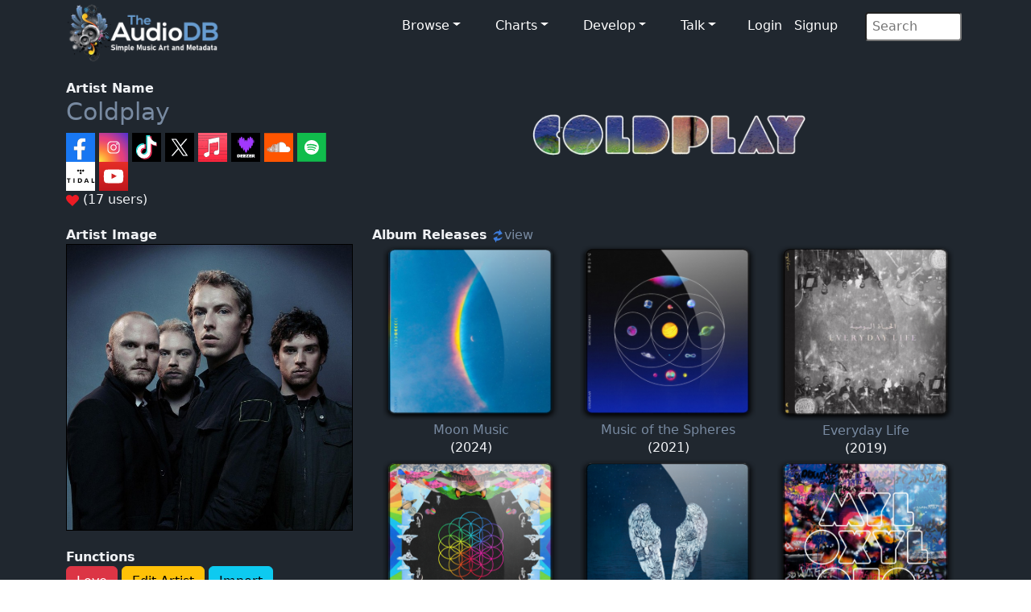

--- FILE ---
content_type: text/html; charset=UTF-8
request_url: https://www.theaudiodb.com/artist/111239-Coldplay?lan=ja
body_size: 7011
content:
<!DOCTYPE html>
<script type="text/javascript">
	// Javascript Functions //

	//##########################################//
	// ########## Sugestion Box ################//
	// #########################################//

	// Are you sure function
	function makesure() {
		if (confirm('Are you sure?')) {
			return true;
		} else {
			return false;
		}
	}
</script>

<html lang="en">

<head>
	<meta charset="utf-8">
	<meta name="viewport" content="width=device-width, initial-scale=1.0">
	<meta name="description" content="Artist: Coldplay, MusicBrainzID: cc197bad-dc9c-440d-a5b5-d52ba2e14234, data, artwork, logo, fanart, clearart, charts, best songs, musicvideos">
	<meta name="author" content="TheAudioDB">
	<title>Coldplay in Japanese | TheAudioDB.com</title>
	<!-- Page Canonical -->
	<link rel="canonical" href='https://www.theaudiodb.com/artist/111239-Coldplay' />
	<link href="/css/bootstrap.5.3.3.min.css?v=1" rel="stylesheet">
<link href="/css/font-awesome.min.css" rel="stylesheet">
<link href="/css/main-dark.css" rel="stylesheet">
<meta name="insight-app-sec-validation" content="b724337f-e21c-4197-a250-1172b24ad088">
<link rel="apple-touch-icon" sizes="57x57" href="/images/ico/apple-icon-57x57.png">
<link rel="apple-touch-icon" sizes="60x60" href="/images/ico/apple-icon-60x60.png">
<link rel="apple-touch-icon" sizes="72x72" href="/images/ico/apple-icon-72x72.png">
<link rel="apple-touch-icon" sizes="76x76" href="/images/ico/apple-icon-76x76.png">
<link rel="apple-touch-icon" sizes="114x114" href="/images/ico/apple-icon-114x114.png">
<link rel="apple-touch-icon" sizes="120x120" href="/images/ico/apple-icon-120x120.png">
<link rel="apple-touch-icon" sizes="144x144" href="/images/ico/apple-icon-144x144.png">
<link rel="apple-touch-icon" sizes="152x152" href="/images/ico/apple-icon-152x152.png">
<link rel="apple-touch-icon" sizes="180x180" href="/images/ico/apple-icon-180x180.png">
<link rel="icon" type="image/png" sizes="192x192" href="/images/ico/android-icon-192x192.png">
<link rel="icon" type="image/png" sizes="32x32" href="/images/ico/favicon-32x32.png">
<link rel="icon" type="image/png" sizes="96x96" href="/images/ico/favicon-96x96.png">
<link rel="icon" type="image/png" sizes="16x16" href="/images/ico/favicon-16x16.png">

<!-- Stat generation -->
<script
    src="https://app.rybbit.io/api/script.js"
    data-site-id="cf69f0cd148e"
    defer></script></head><!--/head-->

<body class="homepage">

	
<!-- Navbar -->

<nav class="navbar navbar-expand-sm navbar-inverse navbar-dark">
    <div class="container">
        <a class="navbar-brand" href="/"><img src="/images/logo_new_12.png" alt="website logo" width="190" height="77"></a>
        <!-- Burger Menu -->
        <button class="navbar-toggler collapsed navbar-inverse" type="button" data-bs-toggle="collapse" data-bs-target="#mynavbar" aria-expanded="false">
            <span class="navbar-toggler-icon white"></span>
        </button>
        <!-- Large Menu -->
        <div class="navbar-collapse collapse" id="mynavbar">
            <ul class="navbar-nav ms-auto">
                <!-- Browse Dropdown -->
                <li class=" nav-item dropdown dropdown-menu-dark nav-item px-1">
                    <a href="#" class="dropdown-toggle" type="button" id="dropdownMenuButton1" data-bs-toggle="dropdown" aria-expanded="false">Browse</a>
                    <ul class="dropdown-menu dropdown-menu-dark">
                        <li class='py-2'><a href='/activity'>Activity Feed</a></li>
                        <li class='py-2'><a href='/add_artist'>Import New Artist</a></li>
                        <li class='py-2'><a href='/add_label'>Import New Label</a></li>
                        <li class='py-2'><a href="/list_browse">Browse Playlists</a></li>
                        <li class='py-2'><a href="/missing_artwork">Missing Artwork</a></li>
                    </ul>
                </li>

                <!-- Charts Dropdown -->
                <li class="nav-item dropdown nav-item px-1">
                    <a href='#' class="dropdown-toggle" type="button" id="dropdownMenuButton2" data-bs-toggle="dropdown" aria-expanded="false">Charts</a>
                    <ul class="dropdown-menu dropdown-menu-dark px-1">
                        <li class='py-2'><a href="/chart_itunes">Top iTunes</a></li>
                        <li class='py-2'><a href="/chart_artists">Top 100 Artists</a></li>
                        <li class='py-2'><a href="/chart_albums">Top 100 Albums</a></li>
                        <li class='py-2'><a href="/chart_tracks">Top 100 Tracks</a></li>
                        <li class='py-2'><a href="/chart_mvids">Top Youtube</a></li>
                        <li class='py-2'><a href="/chart_sitestats">Site Statistics</a></li>
                        <li class='py-2'><a href="/chart_datastats">Data Statistics</a></li>
                    </ul>
                </li>

                <!-- Developers Dropdown-->
                <li class="dropdown nav-item px-1">
                    <a href='#' class="dropdown-toggle" type="button" id="dropdownMenuButton4" data-bs-toggle="dropdown" aria-expanded="false">Develop</a>
                    <ul class="dropdown-menu dropdown-menu-dark px-1">
                        <li class='py-2'><a href="/free_music_api">Free Music API</a></li>
                        <li class='py-2'><a href="/pricing">Pricing</a></li>
                        <li class='py-2'><a href="https://trello.com/b/V52egHeq/theaudiodb">Roadmap</a></li>
                        <li class='py-2'><a href="/docs_artwork">Artwork Types</a></li>
                        <li class='py-2'><a href="/docs_json">JSON Examples</a></li>
                        <!-- <li class='py-2'><a href="/docs_hashing">Song Hashing</a></li> -->
                    </ul>
                </li>

                <!-- Discuss -->
                <li class="dropdown nav-item px-1">
                    <a href='#' class="dropdown-toggle" type="button" id="dropdownMenuButton5" data-bs-toggle="dropdown" aria-expanded="false">Talk</a>
                    <ul class="dropdown-menu dropdown-menu-dark px-1">
                        <li class='py-2'><a href="/forum">Forum</a></li>
                        <li class='py-2'><a href="https://discord.gg/pFvgaXV">Discord Chat</a></li>
                    </ul>
                </li>

                <!-- Username -->
                
                        <li>
                            <a href='/user_login.php'>Login</a> 
                            <a href='/user_register2.php'>Signup</a>
                        </li>
                <!-- Search Box -->
                <li class="dropdown nav-item px-1">
                    <div class="search">
                        <form role="form" action="/browse.php" method="post">
                            <input type="search" name="search" class="search-form" autocomplete="off" placeholder=" Search" />
                        </form>
                    </div>
                </li>
            </ul>
        </div>
    </div>
</nav>
	<section id="feature">
		<div class="container">

			<div class='row'><div class='col-sm-4'><b>Artist Name</b><br>
						<h1><a href='/artist/111239-Coldplay'/>Coldplay</h1></a><a href='https://www.facebook.com/coldplay ' target='_blank'/><img src='/images/icons/vector/socials/facebook.svg' alt='web link' width='36' height='36'/> </a><a href='https://www.instagram.com/coldplay/ ' target='_blank'/><img src='/images/icons/vector/socials/instagram.svg' alt='web link' width='36' height='36'/> </a><a href='https://www.tiktok.com/@coldplay ' target='_blank'/><img src='/images/icons/vector/socials/tiktok.svg' alt='web link' width='36' height='36'/> </a><a href='https://twitter.com/coldplay ' target='_blank'/><img src='/images/icons/vector/socials/twitter.svg' alt='web link' width='36' height='36'/> </a><a href='https://music.apple.com/gb/artist/coldplay/471744 ' target='_blank'/><img src='/images/icons/vector/socials/apple.svg' alt='web link' width='36' height='36'/> </a><a href='https://www.deezer.com/artist/892 ' target='_blank'/><img src='/images/icons/vector/socials/deezer.svg' alt='web link' width='36' height='36'/> </a><a href='https://soundcloud.com/coldplay ' target='_blank'/><img src='/images/icons/vector/socials/soundcloud.svg' alt='web link' width='36' height='36'/> </a><a href='https://open.spotify.com/artist/4gzpq5DPGxSnKTe4SA8HAU ' target='_blank'/><img src='/images/icons/vector/socials/spotify.svg' alt='web link' width='36' height='36'/> </a><a href='https://listen.tidal.com/artist/8812 ' target='_blank'/><img src='/images/icons/vector/socials/tidal.svg' alt='web link' width='36' height='36'/> </a><a href='https://www.youtube.com/user/ColdplayVEVO ' target='_blank'/><img src='/images/icons/vector/socials/youtube.svg' alt='web link' width='36' height='36'/> </a><br><img src='/images/icons/vector/heart.svg' alt='heart icon' width='16' height='16'/> (17 users) <br><br></div>
				<div class="col-sm-8">
					<center><a href='https://r2.theaudiodb.com/images/media/artist/logo/q094e21667518717.png' rel='prettyPhoto'/><img src='https://r2.theaudiodb.com/images/media/artist/logo/q094e21667518717.png' alt='artist logo' style='max-width:350px;width:100%'/></a></center>				</div>
		</div>
		<div class="row">

			<div class="col-sm-4">
				<b>Artist Image</b><br><a href='https://r2.theaudiodb.com/images/media/artist/thumb/uxrqxy1347913147.jpg' />
                        <img class='glass' src='https://r2.theaudiodb.com/images/media/artist/thumb/uxrqxy1347913147.jpg' alt='artist thumb' style='width: 100%;' />
                        <br></a><br><b>Functions</b><br><a href='https://www.theaudiodb.com/user_register2.php'> <button type='button' class='btn btn-danger'>Love</button></a><a href='https://www.theaudiodb.com/user_register2.php'> <button type='button' class='btn btn-warning'>Edit Artist</button></a><a href='https://www.theaudiodb.com/user_register2.php'> <button type='button' class='btn btn-info'>Import</button></a><br><br><b>Data Complete</b> 100%<br><div class='progress-container'><progress class='progress is-info' value='10' max='10'>15%</progress></div><br>
			</div>

			<div class='col-sm-8'><b>Album Releases</b> <a href='/artist/111239-Coldplay?view=1'/> <img src='/images/icons/svg/refresh.svg' width='16' height='16' alt='refresh'/>view</a> <br></h3><table style='width: 100%; table-layout: fixed;'><tr><td max-width='33%' valign='top' align='center'><a href='/album/2433223-Coldplay-Moon-Music'/>
											<img src='https://r2.TheAudioDB.com/images/media/album/3dthumb/zeqax21728311065.png/medium' title='Moon Music' alt='album thumb' style='width:90%; max-width:250px'/></a><br><center><a href='/album/2433223-Coldplay-Moon-Music'/>Moon Music</a><br>(2024)</center></td><td max-width='33%' valign='top' align='center'><a href='/album/2372664-Coldplay-Music-of-the-Spheres'/>
											<img src='https://r2.theaudiodb.com/images/media/album/3dthumb/bpkx211634622014.png/medium' title='Music of the Spheres' alt='album thumb' style='width:90%; max-width:250px'/></a><br><center><a href='/album/2372664-Coldplay-Music-of-the-Spheres'/>Music of the Spheres</a><br>(2021)</center></td><td max-width='33%' valign='top' align='center'><a href='/album/2332192-Coldplay-Everyday-Life'/>
											<img src='https://r2.theaudiodb.com/images/media/album/3dthumb/rvppts1576487704.png/medium' title='Everyday Life' alt='album thumb' style='width:90%; max-width:250px'/></a><br><center><a href='/album/2332192-Coldplay-Everyday-Life'/>Everyday Life</a><br>(2019)</center></td></tr><tr><td max-width='33%' valign='top' align='center'><a href='/album/2279758-Coldplay-A-Head-Full-of-Dreams'/>
											<img src='https://r2.theaudiodb.com/images/media/album/3dthumb/e2nqhy1605619126.png/medium' title='A Head Full of Dreams' alt='album thumb' style='width:90%; max-width:250px'/></a><br><center><a href='/album/2279758-Coldplay-A-Head-Full-of-Dreams'/>A Head Full of Dreams</a><br>(2015)</center></td><td max-width='33%' valign='top' align='center'><a href='/album/2205903-Coldplay-Ghost-Stories'/>
											<img src='https://r2.theaudiodb.com/images/media/album/3dthumb/01wbzi1605619259.png/medium' title='Ghost Stories' alt='album thumb' style='width:90%; max-width:250px'/></a><br><center><a href='/album/2205903-Coldplay-Ghost-Stories'/>Ghost Stories</a><br>(2014)</center></td><td max-width='33%' valign='top' align='center'><a href='/album/2109616-Coldplay-Mylo-Xyloto'/>
											<img src='https://r2.theaudiodb.com/images/media/album/3dthumb/b90fq71605619362.png/medium' title='Mylo Xyloto' alt='album thumb' style='width:90%; max-width:250px'/></a><br><center><a href='/album/2109616-Coldplay-Mylo-Xyloto'/>Mylo Xyloto</a><br>(2011)</center></td></tr><tr><td max-width='33%' valign='top' align='center'><a href='/album/2109617-Coldplay-Viva-la-Vida-or-Death-and-All-His-Friends'/>
											<img src='https://r2.theaudiodb.com/images/media/album/3dthumb/ai55ed1605619439.png/medium' title='Viva la Vida or Death and All His Friends' alt='album thumb' style='width:90%; max-width:250px'/></a><br><center><a href='/album/2109617-Coldplay-Viva-la-Vida-or-Death-and-All-His-Friends'/>Viva la Vida or Death and</a><br>(2008)</center></td><td max-width='33%' valign='top' align='center'><a href='/album/2109618-Coldplay-XY'/>
											<img src='https://r2.theaudiodb.com/images/media/album/3dthumb/rrrwyy1576488464.png/medium' title='X&Y' alt='album thumb' style='width:90%; max-width:250px'/></a><br><center><a href='/album/2109618-Coldplay-XY'/>X&Y</a><br>(2005)</center></td><td max-width='33%' valign='top' align='center'><a href='/album/2109614-Coldplay-A-Rush-of-Blood-to-the-Head'/>
											<img src='https://r2.theaudiodb.com/images/media/album/3dthumb/7a9si11605619159.png/medium' title='A Rush of Blood to the Head' alt='album thumb' style='width:90%; max-width:250px'/></a><br><center><a href='/album/2109614-Coldplay-A-Rush-of-Blood-to-the-Head'/>A Rush of Blood to the He</a><br>(2002)</center></td></tr><tr><td max-width='33%' valign='top' align='center'><a href='/album/2109615-Coldplay-Parachutes'/>
											<img src='https://r2.theaudiodb.com/images/media/album/3dthumb/u63t091605619401.png/medium' title='Parachutes' alt='album thumb' style='width:90%; max-width:250px'/></a><br><center><a href='/album/2109615-Coldplay-Parachutes'/>Parachutes</a><br>(2000)</center></td></tr></table><br><br></div>
		</div>


		<div class='row'><div class='col-sm-4'><b>Members</b><br> 4 Male<br><br><b>Origin</b><br><img src='/images/icons/vector/flags/GB.svg' width='32' alt='origin flag' /> London, England<br><br><b>Genre</b><br><img src='/images/icons/vector/speaker.svg' width='32' alt='flag' />Alternative Rock<br><br><b>Style</b><br>Rock/Pop<br><br><b>Mood</b><br>Happy<br><br><b>Born</b><p>1996<br><br><b>Active</b><br><img src='/images/icons/vector/calendar.svg' alt='calendar icon' width='32' height='32'/> 1996 to Present...<br><br><b>Cutout</b><br><a href='https://r2.theaudiodb.com/images/media/artist/cutout/ggq5ap1641422844.png'/><img src='https://r2.theaudiodb.com/images/media/artist/cutout/ggq5ap1641422844.png/medium' alt='artist cutout' /></a><b><br><br>Current Record Label</b><br><a href='/label/45114-Parlophone'/><img src='https://r2.theaudiodb.com/images/media/label/logo/parlophone-51b0f74703160.png' alt='artist logo' width='100%'></a><br><br><br></div><div class='col-sm-8'><img src='/images/icons/vector/heart.svg' alt='heart icon' height='16' width='16'/> <b>Most Loved Tracks</b><br>11 users <img src='/images/icons/heart_off.png' alt='heart off' width='10' height='10'/> <a href='/artist/111239-Coldplay'/>Coldplay</a> - <a href='/track/32724218-Coldplay-Fix-You' title='Fix You'/> Fix You</a><br>10 users <img src='/images/icons/heart_off.png' alt='heart off' width='10' height='10'/> <a href='/artist/111239-Coldplay'/>Coldplay</a> - <a href='/track/32724211-Coldplay-Viva-la-Vida' title='Viva la Vida'/> Viva la Vida</a><br>9 users <img src='/images/icons/heart_off.png' alt='heart off' width='10' height='10'/> <a href='/artist/111239-Coldplay'/>Coldplay</a> - <a href='/track/32724184-Coldplay-Yellow' title='Yellow'/> Yellow</a><br>9 users <img src='/images/icons/heart_off.png' alt='heart off' width='10' height='10'/> <a href='/artist/111239-Coldplay'/>Coldplay</a> - <a href='/track/32724172-Coldplay-The-Scientist' title='The Scientist'/> The Scientist</a><br>8 users <img src='/images/icons/heart_off.png' alt='heart off' width='10' height='10'/> <a href='/artist/111239-Coldplay'/>Coldplay</a> - <a href='/track/32724173-Coldplay-Clocks' title='Clocks'/> Clocks</a><br><br><br><img src='/images/icons/vector/youtube.svg' alt='youtube icon' height='16' width='16'/> <b>Music Video Links</b><br><table style='width: 100%; table-layout: fixed;'><tr><td max-width='33%' valign='top' align='center'><a href='https://www.youtube.com/watch?v=k4V3Mo61fJM'target='_blank' /><img src='https://img.youtube.com/vi/k4V3Mo61fJM/0.jpg' alt='youtube thumb' style='max-width:90%;'</a><br><a href='/track/35165817-Coldplay-Fix-You-%28edit%29'/>Fix You (edit)</a></td><td max-width='33%' valign='top' align='center'><a href='https://www.youtube.com/watch?v=BQeMxWjpr-Y'target='_blank' /><img src='https://img.youtube.com/vi/BQeMxWjpr-Y/0.jpg' alt='youtube thumb' style='max-width:90%;'</a><br><a href='/track/33899809-Coldplay-Midnight'/>Midnight</a></td><td max-width='33%' valign='top' align='center'><a href="https://www.youtube.com/watch?v=IakDItZ7f7Q" target='_blank' /><img src='https://img.youtube.com/vi/IakDItZ7f7Q/0.jpg' alt='youtube thumb' style='max-width:90%;'</a><br><a href='/track/32724212-Coldplay-Violet-Hill'/>Violet Hill</a></td></tr><tr><td max-width='33%' valign='top' align='center'><a href='https://www.youtube.com/watch?v=yKNxeF4KMsY'target='_blank' /><img src='https://img.youtube.com/vi/yKNxeF4KMsY/0.jpg' alt='youtube thumb' style='max-width:90%;'</a><br><a href='/track/32724184-Coldplay-Yellow'/>Yellow</a></td><td max-width='33%' valign='top' align='center'><a href='https://www.youtube.com/watch?v=k4V3Mo61fJM'target='_blank' /><img src='https://img.youtube.com/vi/k4V3Mo61fJM/0.jpg' alt='youtube thumb' style='max-width:90%;'</a><br><a href='/track/34329073-Coldplay-Fix-You'/>Fix You</a></td><td max-width='33%' valign='top' align='center'><a href='https://www.youtube.com/watch?v=YykjpeuMNEk'target='_blank' /><img src='https://img.youtube.com/vi/YykjpeuMNEk/0.jpg' alt='youtube thumb' style='max-width:90%;'</a><br><a href='/track/34793128-Coldplay-Hymn-for-the-Weekend'/>Hymn for the Weekend</a></td></tr><tr><td max-width='33%' valign='top' align='center'><a href='https://www.youtube.com/watch?v=kcASPx3-HuI'target='_blank' /><img src='https://img.youtube.com/vi/kcASPx3-HuI/0.jpg' alt='youtube thumb' style='max-width:90%;'</a><br><a href='/track/35161700-Coldplay-Trouble'/>Trouble</a></td><td max-width='33%' valign='top' align='center'><a href="https://www.youtube.com/watch?v=Qtb11P1FWnc" target='_blank' /><img src='https://img.youtube.com/vi/Qtb11P1FWnc/0.jpg' alt='youtube thumb' style='max-width:90%;'</a><br><a href='/track/33899806-Coldplay-Magic'/>Magic</a></td><td max-width='33%' valign='top' align='center'><a href='https://www.youtube.com/watch?v=1G4isv_Fylg'target='_blank' /><img src='https://img.youtube.com/vi/1G4isv_Fylg/0.jpg' alt='youtube thumb' style='max-width:90%;'</a><br><a href='/track/32724193-Coldplay-Paradise'/>Paradise</a></td></tr><tr></td></tr></table><br><br><br><b>Artist Biography</b><br>Available in:  <a href='/artist/111239-Coldplay'/>
					<img src='/images/icons/vector/flags/GB.svg' alt='gb icon' Title='Available in English' width='24'></a>  <a href='/artist/111239-Coldplay?lan=de'/>
							<img src='/images/icons/vector/flags/DE.svg' alt='flag icon' width='24' Title='Available in German'></a> <a href='/artist/111239-Coldplay?lan=fr'/>
							<img src='/images/icons/vector/flags/FR.svg' alt='flag icon' width='24' Title='Available in French'></a> <a href='/artist/111239-Coldplay?lan=it'/>
							<img src='/images/icons/vector/flags/IT.svg' alt='flag icon' width='24' Title='Available in Italian'></a> <a href='/artist/111239-Coldplay?lan=es'/>
							<img src='/images/icons/vector/flags/ES.svg' alt='flag icon' width='24' Title='Available in Spanish'></a> <a href='/artist/111239-Coldplay?lan=pt'/>
							<img src='/images/icons/vector/flags/PT.svg' alt='flag icon' width='24' Title='Available in Portugese'></a> <a href='/artist/111239-Coldplay?lan=ja'/>
							<img src='/images/icons/vector/flags/JP.svg' alt='flag icon' width='24' Title='Available in Japanese'></a> <a href='/artist/111239-Coldplay?lan=ru'/>
							<img src='/images/icons/vector/flags/RU.svg' alt='flag icon' width='24' Title='Available in Russian'></a> <a href='/artist/111239-Coldplay?lan=se'/>
							<img src='/images/icons/vector/flags/SE.svg' alt='flag icon' width='24' Title='Available in Swedish'></a> <a href='/artist/111239-Coldplay?lan=nl'/>
							<img src='/images/icons/vector/flags/NL.svg' alt='flag icon' width='24' Title='Available in Dutch'></a> <a href='/artist/111239-Coldplay?lan=hu'/>
							<img src='/images/icons/vector/flags/HU.svg' alt='flag icon' width='24' Title='Available in Hungarian'></a> <a href='/artist/111239-Coldplay?lan=no'/>
							<img src='/images/icons/vector/flags/NO.svg' alt='flag icon' width='24' Title='Available in Norwegian'></a> <a href='/artist/111239-Coldplay?lan=il'/>
							<img src='/images/icons/vector/flags/IL.svg' alt='flag icon' width='24' Title='Available in israeli'></a> <a href='/artist/111239-Coldplay?lan=pl'/>
							<img src='/images/icons/vector/flags/PL.svg' alt='flag icon' width='24' Title='Available in Polish'></a><br>大衆性を強く持つ楽曲が多く、現在の音楽シーンにおいて最も大きな商業的成功を得ているバンドの一つである。 1997年にロンドンで結成される。メンバーは、クリス・マーティン（ボーカル・ギター・ピアノ）、ジョニー・バックランド（ギター）、ガイ・ベリーマン（ベース）、ウィル・チャンピオン（ドラム）から構成される。メンバー4人とも教師の息子たちである。<br />
2000年、デビュー・アルバム『パラシューツ』とシングル「Yellow」の大ヒットにより世界的な成功を得た。現在までに総計6600万枚以上のアルバムを売り上げ、2000年代における最も成功したバンドのひとつである。『パラシューツ』は全世界で約950万枚、2ndアルバム『静寂の世界』は約1400万枚、3rdアルバムとなる『X&Y』は約1000万枚のセールスを記録した。ブライアン・イーノをプロデューサーに迎えた4枚目となるスタジオ・アルバム、『美しき生命』は2008年6月にリリースされ、約3,300万枚の大ヒットを記録した。「イエロー」、「スピード・オブ・サウンド」や2003年にグラミー賞「最優秀レコード賞」を受賞した「クロックス」、さらに最新シングル「美しき生命」といった数多くのヒット曲があることで知られる。<br />
コールドプレイはさまざまなアーティストの影響を受けている。ギターとファルセットボーカル中心の曲が多いレディオヘッドやトラヴィスをはじめ、U2からも強い影響を受けているとされる。『パラシューツ』以降は他方面からの影響を得たとされ、『静寂の世界』ではエコー&ザ・バニーメンやジョージ・ハリスン、『X&Y』ではジョニー・キャッシュからの影響やクラフトワーク的作風にも挑戦している。<br />
コールドプレイはフェアトレードやアムネスティ・インターナショナルなどの社会的・政治的運動を活発に支持している。さらにバンド・エイドやLIVE 8などの慈善コンサートにおいても公演を行っている。<br><a href='https://google.com/search?btnI=1&q=Coldplay Wikipedia' target='_blank' rel='noopener'/><img src='/images/icons/vector/cc.svg' alt='wiki icon' width='50'/></a> <br><br><b>Wide Thumb</b><br><center><a href='https://r2.theaudiodb.com/images/media/artist/widethumb/sxqspt1516190718.jpg'/><img src='https://r2.theaudiodb.com/images/media/artist/widethumb/sxqspt1516190718.jpg/medium' alt='wide thumb' width='100%'/></a></center><br><br><b>Clearart</b><br><center><a href='https://r2.theaudiodb.com/images/media/artist/clearart/ruyuwv1510827568.png'/><img src='https://r2.theaudiodb.com/images/media/artist/clearart/ruyuwv1510827568.png/medium' alt='artist clearart' width='100%'/></a></center><br><br><b>Fanart</b><br><img src='https://r2.theaudiodb.com/images/media/artist/fanart/spvryu1347980801.jpg/small' alt='fanart thumb' style='width:50%'><img src='https://r2.theaudiodb.com/images/media/artist/fanart/uupyxx1342640221.jpg/small' alt='fanart thumb' style='width:50%'><br><img src='https://r2.theaudiodb.com/images/media/artist/fanart/qstpsp1342640238.jpg/small' alt='fanart thumb' style='width:50%'><img src='https://r2.theaudiodb.com/images/media/artist/fanart/muf6tu1612946535.jpg/small' alt='fanart thumb' style='width:50%'><br><br><b>Banner</b><br><center><a href='https://r2.theaudiodb.com/images/media/artist/banner/xuypqw1386331010.jpg'/><img src='https://r2.theaudiodb.com/images/media/artist/banner/xuypqw1386331010.jpg/medium' alt='artist banner' style='width:100%' class='img-responsive' /></a></center>
		<br><br><b>User Comments</b><br>
	<img src='/images/separator.png' alt='seperator line' style='width: 100%;' /><div id='comments'/><img src='/images/transparent.png' alt='transparent icon' width='5'><img src='/images/icons/comment.png' alt='comment icon' align='bottom'> <b>zag says: </b>12 years ago<br>Saw them live at Wembley Stadium a couple of years back and they were amazing. Truly one of the greatest bands of all time!<br><img src='/images/separator.png' style='width: 100%;' /></div></div></div><div class='row'><div class='col-sm-1'></div><div class='col-sm-3'><br><b>Status</b><br></div><div class='col-sm-8'><br><b>Socials</b><br><a href='https://www.facebook.com/coldplay ' target='_blank'/><img src='/images/icons/vector/socials/facebook.svg' alt='social icon' width='64' height='64'/> </a><a href='https://www.instagram.com/coldplay/ ' target='_blank'/><img src='/images/icons/vector/socials/instagram.svg' alt='social icon' width='64' height='64'/> </a><a href='https://www.tiktok.com/@coldplay ' target='_blank'/><img src='/images/icons/vector/socials/tiktok.svg' alt='social icon' width='64' height='64'/> </a><a href='https://twitter.com/coldplay ' target='_blank'/><img src='/images/icons/vector/socials/twitter.svg' alt='social icon' width='64' height='64'/> </a><br><br><b>Streaming</b><br><a href='https://music.apple.com/gb/artist/coldplay/471744 ' target='_blank'/><img src='/images/icons/vector/socials/apple.svg' alt='website icon' width='64'/> </a><a href='https://www.deezer.com/artist/892 ' target='_blank'/><img src='/images/icons/vector/socials/deezer.svg' alt='website icon' width='64'/> </a><a href='https://soundcloud.com/coldplay ' target='_blank'/><img src='/images/icons/vector/socials/soundcloud.svg' alt='website icon' width='64'/> </a><a href='https://open.spotify.com/artist/4gzpq5DPGxSnKTe4SA8HAU ' target='_blank'/><img src='/images/icons/vector/socials/spotify.svg' alt='website icon' width='64'/> </a><a href='https://listen.tidal.com/artist/8812 ' target='_blank'/><img src='/images/icons/vector/socials/tidal.svg' alt='website icon' width='64'/> </a><a href='https://www.youtube.com/user/ColdplayVEVO ' target='_blank'/><img src='/images/icons/vector/socials/youtube.svg' alt='website icon' width='64'/> </a><br><br><b>External Links</b><br><a href='https://fanart.tv/artist/cc197bad-dc9c-440d-a5b5-d52ba2e14234/'  target='_blank' rel='noopener'><img src='/images/icons/vector/socials/fanarttv.svg' alt='fanart.tv icon' hieght='64'width='64'></a> <a href='https://musicbrainz.org/artist/cc197bad-dc9c-440d-a5b5-d52ba2e14234' target='_blank' rel='noopener'><img src='/images/icons/vector/socials/musicbrainz.svg' alt='musicbrainz icon' height='64'/></a> <a href='https://www.last.fm/music/Coldplay/+charts?subtype=tracks'  target='_blank' rel='noopener'><img src='/images/icons/vector/socials/lastfm.svg' alt='last.fm icon' height='64' width='64'/> <a href='https://www.discogs.com/artist/29735-Coldplay ' target='_blank'/><img src='/images/icons/vector/socials/discogs.svg' alt='website icon' width='64'/> </a><a href='https://www.songkick.com/artists/197928-coldplay ' target='_blank'/><img src='/images/icons/vector/socials/songkick.svg' alt='website icon' width='64'/> </a><a href='https://www.amazon.co.uk/s/?_encoding=UTF8&x=0&redirect=true&tag=raspberrypifo-21&linkCode=ur2&y=0&camp=1634&rd=1&creative=19450&field-keywords=Coldplay&url=search-alias%3Ddigital-music' target='_blank' rel='noopener'><img src='/images/icons/vector/socials/amazon.svg' alt='amazon icon' width='64'/></a>	</div>
	</div>
	</div>

	</section><!--/#bottom-->

	<footer id="footer" class="midnight-blue">
    <div class="container">
        <div class="row">
            <div class="col-sm-3">
                &copy; 2012-2026<a href="https://www.theaudiodb.com/" title="TheAudioDB.com"> - TheAudioDB.com</a>
                <div><a href="/free_music_api" title="Free Music API">Free Music API</a></div>
            </div>
            <div class="col-sm-6">
                <center>
                    Socials:
                    <a href="https://www.facebook.com/TheDataDB/"><img src="../images/facebook_icon.png" alt="facebook icon"></a>
                    <a href="https://twitter.com/TheAudioDB"><img src="../images/twitter_icon.png" alt="twitter icon"></a>
                    <a href="https://discord.com/invite/pFvgaXV"><img src="../images/discord_icon.png" alt="Dicsord icon"></a><br><br>
                    <a href="https://www.thecocktaildb.com" target="_blank" rel="noopener"><img src="../images/logo-tcdb.png" alt="logo"></a>
                    <a href="https://www.thesportsdb.com" target="_blank" rel="noopener"><img src="../images/logo-tsdb.png" alt="logo"></a>
                    <a href="https://www.themealdb.com" target="_blank" rel="noopener"><img src="../images/logo-tmdb.png" alt="logo"></a>
                </center>
            </div>
            <div class="col-sm-3">
                <ul class="pull-right">
                    <li><a href="/about.php">About</a></li>
                    <li><a href="/docs_terms_of_use.php">Terms</a></li>
                    <li><a href="/docs_privacy_policy.php">Privacy</a></li>
                    <li><a href="/docs_refunds.php">Refunds</a></li>
                </ul>
            </div>
        </div>
    </div>
</footer><!--/#footer--><!--######## Scripts ########-->
<script src="../js/bootstrap.bundle.min.js"></script>
<!--######## Scripts ########-->
<script defer src="https://static.cloudflareinsights.com/beacon.min.js/vcd15cbe7772f49c399c6a5babf22c1241717689176015" integrity="sha512-ZpsOmlRQV6y907TI0dKBHq9Md29nnaEIPlkf84rnaERnq6zvWvPUqr2ft8M1aS28oN72PdrCzSjY4U6VaAw1EQ==" data-cf-beacon='{"version":"2024.11.0","token":"27e1aef9e8dc4c62b59de3e0337d9df0","server_timing":{"name":{"cfCacheStatus":true,"cfEdge":true,"cfExtPri":true,"cfL4":true,"cfOrigin":true,"cfSpeedBrain":true},"location_startswith":null}}' crossorigin="anonymous"></script>
</body>

</html>

--- FILE ---
content_type: image/svg+xml
request_url: https://www.theaudiodb.com/images/icons/vector/socials/discogs.svg
body_size: 9763
content:
<svg version="1.1" id="Layer_1" xmlns="http://www.w3.org/2000/svg" xmlns:xlink="http://www.w3.org/1999/xlink" x="0px" y="0px"
	 width="100%" viewBox="0 0 698 698" enable-background="new 0 0 698 698" xml:space="preserve">
<path fill="#333333" opacity="1.000000" stroke="none" 
	d="
M323.000000,699.000000 
	C215.352509,699.000000 108.205017,699.000000 1.028764,699.000000 
	C1.028764,466.394135 1.028764,233.788284 1.028764,1.091211 
	C233.564194,1.091211 466.128448,1.091211 698.846313,1.091211 
	C698.846313,233.666595 698.846313,466.333282 698.846313,699.000000 
	C573.788208,699.000000 448.644104,699.000000 323.000000,699.000000 
M433.429871,318.705017 
	C433.688812,318.182068 433.947754,317.659119 434.728271,316.691498 
	C435.818878,314.461029 436.909454,312.230560 438.689850,309.883026 
	C439.117310,308.584473 439.544800,307.285889 440.286621,305.382660 
	C441.768158,303.096191 443.249695,300.809723 445.170013,298.140869 
	C445.453949,297.431702 445.737885,296.722504 446.517761,295.569916 
	C447.950775,292.995697 449.383820,290.421448 450.794403,287.887543 
	C427.032684,272.624359 381.262909,272.540009 354.584198,309.476196 
	C330.079620,343.402283 340.545776,386.999756 363.622375,406.477081 
	C365.468689,404.407196 367.326813,402.324097 369.768524,399.987549 
	C370.554993,399.022522 371.341492,398.057465 372.643677,396.704559 
	C374.204315,394.939423 375.764954,393.174255 377.937561,391.207886 
	C378.711456,390.202393 379.485382,389.196899 380.814484,387.833771 
	C382.722961,385.605988 384.631470,383.378204 387.090027,381.018829 
	C387.697235,380.329651 388.304443,379.640503 389.436951,378.544922 
	C391.226593,376.625732 393.016205,374.706543 394.906464,372.679413 
	C394.010376,371.298035 393.304932,370.206665 392.595642,369.117828 
	C386.086182,359.124939 385.694031,348.904297 391.801849,338.652069 
	C397.480530,329.120148 408.242310,324.321442 419.537750,326.076508 
	C422.429230,326.525726 425.922852,328.603119 427.960907,327.581238 
	C430.259674,326.428650 431.237091,322.627319 432.759827,319.961243 
	C432.910522,319.697449 432.856964,319.316956 433.429871,318.705017 
M441.410889,327.353027 
	C439.524506,329.435272 437.638153,331.517548 435.542328,333.830994 
	C444.608582,345.606689 446.214142,358.057861 436.888733,370.034882 
	C428.008911,381.439606 415.998138,383.160156 402.276672,377.743317 
	C400.701691,380.902008 399.192139,383.929443 397.174347,387.277832 
	C396.708923,388.132782 396.243500,388.987732 395.340881,390.403046 
	C394.139343,392.854797 392.937775,395.306549 391.252533,397.893402 
	C390.881317,398.616791 390.510071,399.340179 389.706116,400.580017 
	C388.639587,402.550476 387.573029,404.520935 385.945374,406.822083 
	C385.419312,408.005096 384.893250,409.188110 383.870758,410.837952 
	C382.472076,413.415588 381.073395,415.993256 379.700378,418.523651 
	C404.045654,433.705750 447.811707,433.471313 474.481262,398.760742 
	C500.156189,365.344666 491.251526,321.560303 466.882141,299.541168 
	C464.796478,302.247681 462.738251,304.918579 460.048828,307.831604 
	C457.563232,310.414276 455.077606,312.996979 452.090485,315.885101 
	C451.616180,316.487640 451.141876,317.090179 450.117065,318.043152 
	C448.371216,319.975586 446.625336,321.907990 444.283081,324.058044 
	C443.509979,325.030701 442.736877,326.003357 441.410889,327.353027 
M147.553574,234.362213 
	C147.553574,245.083771 147.553574,255.805328 147.553574,266.541748 
	C159.433212,266.541748 170.839264,266.541748 182.794388,266.541748 
	C182.794388,259.437469 182.890274,252.654663 182.758591,245.876266 
	C182.678986,241.778305 182.246323,237.687210 181.624588,232.924881 
	C181.063538,232.634094 180.504181,232.093552 179.941162,232.089706 
	C170.215958,232.023285 160.489853,231.979843 150.765457,232.078430 
	C149.847626,232.087738 148.939774,233.080490 147.553574,234.362213 
M308.173706,331.123383 
	C309.160248,322.380402 309.806854,313.579681 311.277161,304.918823 
	C312.009399,300.605438 315.471069,298.143738 320.149261,298.514191 
	C324.841797,298.885742 326.603424,302.126587 327.081879,306.315094 
	C327.551361,310.425232 327.903229,314.548798 328.365631,319.267548 
	C332.077942,319.267548 335.711761,319.056580 339.308533,319.331177 
	C342.451324,319.571106 344.000671,318.271729 345.506104,315.605225 
	C348.116028,310.982361 351.024170,306.454590 354.376160,302.351776 
	C356.351593,299.933868 356.201660,298.183075 355.027588,295.693665 
	C350.960571,287.070404 344.530029,280.987579 335.412842,278.374207 
	C311.898621,271.634033 287.088959,277.803406 277.712830,305.778961 
	C268.016052,334.711182 268.092896,364.324188 277.219666,393.318878 
	C286.293884,422.146515 309.499451,429.048523 336.375885,420.869507 
	C343.099365,418.823425 348.204041,414.243225 351.798798,408.060822 
	C353.477203,405.174164 353.771973,402.841949 351.362091,399.997131 
	C348.913605,397.106598 347.099091,393.651184 345.193237,390.336060 
	C342.970490,386.469635 338.973816,384.921265 332.334503,386.709229 
	C330.868225,387.104126 329.710175,390.295135 329.229034,392.386963 
	C327.784149,398.668579 325.432770,401.348572 320.431122,401.541962 
	C315.357086,401.738129 311.455231,398.995850 310.476288,392.955780 
	C309.260681,385.455139 309.091156,377.784973 309.157745,369.618317 
	C309.425354,368.860718 309.921814,368.104401 309.926086,367.345337 
	C309.986237,356.639435 310.026123,345.932709 309.920624,335.227661 
	C309.909424,334.089264 308.952026,332.960236 308.173706,331.123383 
M81.389061,233.249283 
	C81.460556,232.872299 81.532043,232.495300 81.603539,232.118317 
	C81.280594,232.078354 80.957657,232.003540 80.634697,232.003418 
	C66.178711,231.997681 51.722462,231.963120 37.267254,232.069870 
	C36.183292,232.077866 35.106823,233.100754 33.700443,234.452103 
	C33.650116,234.949020 33.555786,235.445908 33.555698,235.942841 
	C33.544971,296.921600 33.539143,357.900391 33.553257,418.879150 
	C33.553516,419.995483 33.795799,421.111755 33.862385,421.686371 
	C53.314186,421.686371 72.514412,422.867798 91.504784,421.376617 
	C113.477608,419.651276 128.330017,407.004700 133.562546,385.299652 
	C142.724930,347.293152 142.708862,309.024933 133.779877,270.962921 
	C130.440018,256.725952 122.671288,244.962708 108.144722,239.961563 
	C99.420013,236.957870 90.093498,235.702194 81.389061,233.249283 
M533.412415,278.144806 
	C526.182129,277.673004 518.718384,275.823212 511.767700,277.001160 
	C494.490936,279.929047 486.266571,296.400818 483.442139,310.797394 
	C483.221710,311.920898 483.916595,313.361511 484.506927,314.486359 
	C497.399261,339.052338 497.849518,363.852173 486.101837,388.951080 
	C485.440369,390.364380 484.863373,392.144165 485.112518,393.605865 
	C487.456940,407.361145 498.523407,417.557495 512.406494,418.878815 
	C522.815796,419.869476 532.861389,418.879150 541.807678,412.401093 
	C545.318420,431.575378 536.495117,441.803833 517.909485,440.800690 
	C516.082886,440.702118 514.240479,440.560333 512.448792,440.213898 
	C505.816681,438.931519 499.202789,437.554932 492.212219,436.138794 
	C491.114227,440.998535 490.304291,445.925201 488.839020,450.648590 
	C487.641174,454.509949 489.096039,455.940399 492.511353,457.106842 
	C506.469147,461.873901 520.805176,463.633606 535.363037,461.729492 
	C562.033081,458.241180 575.317749,442.807404 575.352112,415.815704 
	C575.408264,371.660339 575.361877,327.504791 575.358765,283.349335 
	C575.358643,281.717102 575.358765,280.084869 575.358765,277.837830 
	C564.881165,277.837830 554.928406,277.739044 544.980591,277.916382 
	C542.840515,277.954498 540.718201,278.989807 537.396851,279.887726 
	C537.207153,279.801819 535.692017,279.115570 533.412415,278.144806 
M601.605164,418.898071 
	C614.553528,425.130096 628.076050,425.549347 641.557556,421.666534 
	C654.835266,417.842468 662.919250,408.583374 665.582031,394.927795 
	C668.805176,378.398773 663.981140,364.266785 652.132263,352.566864 
	C642.894165,343.444946 633.264893,334.720093 623.974792,325.649475 
	C619.016174,320.807983 616.182495,314.873230 616.682251,307.725006 
	C617.047424,302.501740 620.507446,299.176208 625.735535,298.883331 
	C631.680664,298.550293 635.743835,302.356384 637.137695,309.173248 
	C637.441589,310.659790 638.677246,313.115387 639.552612,313.145874 
	C648.158081,313.445618 656.778137,313.326782 665.315735,313.326782 
	C666.934082,298.228729 658.781555,284.354675 645.424255,279.229736 
	C634.495361,275.036469 623.192993,274.766663 612.021484,277.802155 
	C597.101440,281.856140 587.850830,292.263672 586.679138,306.548126 
	C585.245117,324.031372 588.797546,340.073608 602.346802,352.589233 
	C610.785522,360.384186 619.316162,368.085327 627.563782,376.078003 
	C630.262756,378.693481 632.824341,381.810547 634.363708,385.192139 
	C638.302490,393.844727 632.138367,401.882568 622.936584,400.600372 
	C617.637390,399.861938 615.020081,396.572968 613.674377,389.739990 
	C613.376282,388.226257 611.843811,385.808838 610.804321,385.768951 
	C602.352295,385.444336 593.882385,385.586456 585.516907,385.586456 
	C583.039490,398.051910 589.537170,411.657257 601.605164,418.898071 
M225.658875,371.826843 
	C229.468491,376.582642 234.097610,380.909607 236.870285,386.208038 
	C239.998260,392.185425 236.564056,398.569519 230.723267,400.205963 
	C223.879562,402.123444 218.318222,398.980042 216.596451,392.147552 
	C216.081314,390.103333 215.773880,388.006775 215.379593,385.976990 
	C205.823624,385.976990 196.597488,385.976990 187.415421,385.976990 
	C185.811661,404.045227 195.926025,418.551514 212.977661,422.181793 
	C218.936111,423.450348 225.216507,423.921326 231.312531,423.704865 
	C257.069672,422.790314 272.076141,404.309052 268.434082,378.782471 
	C266.596954,365.906586 258.951874,356.658264 250.102554,348.096985 
	C241.846771,340.109924 233.317276,332.402679 225.158508,324.319672 
	C220.585464,319.789124 218.078827,313.957764 219.210632,307.519073 
	C219.685944,304.815063 221.815598,301.628113 224.139954,300.171051 
	C230.583008,296.132141 237.687363,300.528839 239.420639,308.926910 
	C239.739609,310.472382 240.831268,313.085999 241.639374,313.114258 
	C250.358261,313.418854 259.091797,313.304260 267.743835,313.304260 
	C268.884796,295.644928 259.342010,281.136841 243.174896,277.953552 
	C234.255722,276.197357 224.524902,276.206299 215.536591,277.694336 
	C200.986267,280.103180 190.897034,290.963898 189.289764,304.865021 
	C187.304626,322.034241 190.066269,338.219757 203.163483,350.968109 
	C210.319305,357.933319 217.795517,364.569366 225.658875,371.826843 
M182.791779,300.500000 
	C182.791779,293.076355 182.791779,285.652740 182.791779,278.076416 
	C170.615753,278.076416 159.193253,278.076416 147.473938,278.076416 
	C147.473938,326.229248 147.473938,374.113739 147.473938,422.247742 
	C159.247696,422.247742 170.791809,422.247742 182.780228,422.247742 
	C182.780228,381.735535 182.780228,341.617737 182.791779,300.500000 
M404.581390,333.939545 
	C403.021362,335.179199 401.329834,336.286285 399.923615,337.681061 
	C393.120667,344.428864 391.585480,355.428741 396.226837,363.464233 
	C401.434113,372.479401 410.947906,376.831696 420.301514,374.438843 
	C428.815674,372.260712 434.354034,366.729431 436.548157,358.430939 
	C438.945068,349.365356 436.065826,341.477386 428.696472,335.755554 
	C421.512665,330.177826 413.526245,329.356232 404.581390,333.939545 
z"/>
<path fill="#FCFCFC" opacity="1.000000" stroke="none" 
	d="
M81.037445,233.660934 
	C90.093498,235.702194 99.420013,236.957870 108.144722,239.961563 
	C122.671288,244.962708 130.440018,256.725952 133.779877,270.962921 
	C142.708862,309.024933 142.724930,347.293152 133.562546,385.299652 
	C128.330017,407.004700 113.477608,419.651276 91.504784,421.376617 
	C72.514412,422.867798 53.314186,421.686371 33.862385,421.686371 
	C33.795799,421.111755 33.553516,419.995483 33.553257,418.879150 
	C33.539143,357.900391 33.544971,296.921600 33.555698,235.942841 
	C33.555786,235.445908 33.650116,234.949020 34.328873,234.093872 
	C50.317348,233.710754 65.677399,233.685837 81.037445,233.660934 
M99.879272,296.511749 
	C98.238258,286.862976 97.264511,277.037201 94.765793,267.615906 
	C92.338509,258.463989 86.055214,254.749985 77.057617,254.253326 
	C72.484329,254.000916 71.174500,255.324295 71.192886,259.996277 
	C71.371834,305.463196 71.298416,350.931091 71.311340,396.398712 
	C71.311836,398.161407 71.457809,399.924042 71.531853,401.593292 
	C89.351875,403.520966 96.659058,397.791718 98.730804,380.786987 
	C98.831482,379.960663 98.965561,379.131317 98.975395,378.302063 
	C99.294739,351.353241 99.600708,324.404266 99.879272,296.511749 
z"/>
<path fill="#FBFBFB" opacity="1.000000" stroke="none" 
	d="
M533.794678,278.287048 
	C535.692017,279.115570 537.207153,279.801819 537.396851,279.887726 
	C540.718201,278.989807 542.840515,277.954498 544.980591,277.916382 
	C554.928406,277.739044 564.881165,277.837830 575.358765,277.837830 
	C575.358765,280.084869 575.358643,281.717102 575.358765,283.349335 
	C575.361877,327.504791 575.408264,371.660339 575.352112,415.815704 
	C575.317749,442.807404 562.033081,458.241180 535.363037,461.729492 
	C520.805176,463.633606 506.469147,461.873901 492.511353,457.106842 
	C489.096039,455.940399 487.641174,454.509949 488.839020,450.648590 
	C490.304291,445.925201 491.114227,440.998535 492.212219,436.138794 
	C499.202789,437.554932 505.816681,438.931519 512.448792,440.213898 
	C514.240479,440.560333 516.082886,440.702118 517.909485,440.800690 
	C536.495117,441.803833 545.318420,431.575378 541.807678,412.401093 
	C532.861389,418.879150 522.815796,419.869476 512.406494,418.878815 
	C498.523407,417.557495 487.456940,407.361145 485.112518,393.605865 
	C484.863373,392.144165 485.440369,390.364380 486.101837,388.951080 
	C497.849518,363.852173 497.399261,339.052338 484.506927,314.486359 
	C483.916595,313.361511 483.221710,311.920898 483.442139,310.797394 
	C486.266571,296.400818 494.490936,279.929047 511.767700,277.001160 
	C518.718384,275.823212 526.182129,277.673004 533.794678,278.287048 
M539.953491,384.464905 
	C539.955017,358.132141 539.860229,331.798645 540.063782,305.467438 
	C540.093750,301.593262 538.672302,300.186462 535.236511,299.398804 
	C525.427429,297.150085 519.839661,300.959198 518.802490,311.190552 
	C516.324402,335.634613 516.446533,360.105682 518.457947,384.574799 
	C518.661377,387.049347 519.008606,389.563232 519.706970,391.935852 
	C521.423889,397.768707 525.748657,399.966095 532.750000,398.845032 
	C539.037842,397.838165 539.981323,396.607391 539.957275,389.449615 
	C539.952759,388.116302 539.954712,386.783020 539.953491,384.464905 
z"/>
<path fill="#FAFAFA" opacity="1.000000" stroke="none" 
	d="
M601.279419,418.729919 
	C589.537170,411.657257 583.039490,398.051910 585.516907,385.586456 
	C593.882385,385.586456 602.352295,385.444336 610.804321,385.768951 
	C611.843811,385.808838 613.376282,388.226257 613.674377,389.739990 
	C615.020081,396.572968 617.637390,399.861938 622.936584,400.600372 
	C632.138367,401.882568 638.302490,393.844727 634.363708,385.192139 
	C632.824341,381.810547 630.262756,378.693481 627.563782,376.078003 
	C619.316162,368.085327 610.785522,360.384186 602.346802,352.589233 
	C588.797546,340.073608 585.245117,324.031372 586.679138,306.548126 
	C587.850830,292.263672 597.101440,281.856140 612.021484,277.802155 
	C623.192993,274.766663 634.495361,275.036469 645.424255,279.229736 
	C658.781555,284.354675 666.934082,298.228729 665.315735,313.326782 
	C656.778137,313.326782 648.158081,313.445618 639.552612,313.145874 
	C638.677246,313.115387 637.441589,310.659790 637.137695,309.173248 
	C635.743835,302.356384 631.680664,298.550293 625.735535,298.883331 
	C620.507446,299.176208 617.047424,302.501740 616.682251,307.725006 
	C616.182495,314.873230 619.016174,320.807983 623.974792,325.649475 
	C633.264893,334.720093 642.894165,343.444946 652.132263,352.566864 
	C663.981140,364.266785 668.805176,378.398773 665.582031,394.927795 
	C662.919250,408.583374 654.835266,417.842468 641.557556,421.666534 
	C628.076050,425.549347 614.553528,425.130096 601.279419,418.729919 
z"/>
<path fill="#FAFAFA" opacity="1.000000" stroke="none" 
	d="
M225.393066,371.590332 
	C217.795517,364.569366 210.319305,357.933319 203.163483,350.968109 
	C190.066269,338.219757 187.304626,322.034241 189.289764,304.865021 
	C190.897034,290.963898 200.986267,280.103180 215.536591,277.694336 
	C224.524902,276.206299 234.255722,276.197357 243.174896,277.953552 
	C259.342010,281.136841 268.884796,295.644928 267.743835,313.304260 
	C259.091797,313.304260 250.358261,313.418854 241.639374,313.114258 
	C240.831268,313.085999 239.739609,310.472382 239.420639,308.926910 
	C237.687363,300.528839 230.583008,296.132141 224.139954,300.171051 
	C221.815598,301.628113 219.685944,304.815063 219.210632,307.519073 
	C218.078827,313.957764 220.585464,319.789124 225.158508,324.319672 
	C233.317276,332.402679 241.846771,340.109924 250.102554,348.096985 
	C258.951874,356.658264 266.596954,365.906586 268.434082,378.782471 
	C272.076141,404.309052 257.069672,422.790314 231.312531,423.704865 
	C225.216507,423.921326 218.936111,423.450348 212.977661,422.181793 
	C195.926025,418.551514 185.811661,404.045227 187.415421,385.976990 
	C196.597488,385.976990 205.823624,385.976990 215.379593,385.976990 
	C215.773880,388.006775 216.081314,390.103333 216.596451,392.147552 
	C218.318222,398.980042 223.879562,402.123444 230.723267,400.205963 
	C236.564056,398.569519 239.998260,392.185425 236.870285,386.208038 
	C234.097610,380.909607 229.468491,376.582642 225.393066,371.590332 
z"/>
<path fill="#FAFAFA" opacity="1.000000" stroke="none" 
	d="
M308.469788,370.188019 
	C309.091156,377.784973 309.260681,385.455139 310.476288,392.955780 
	C311.455231,398.995850 315.357086,401.738129 320.431122,401.541962 
	C325.432770,401.348572 327.784149,398.668579 329.229034,392.386963 
	C329.710175,390.295135 330.868225,387.104126 332.334503,386.709229 
	C338.973816,384.921265 342.970490,386.469635 345.193237,390.336060 
	C347.099091,393.651184 348.913605,397.106598 351.362091,399.997131 
	C353.771973,402.841949 353.477203,405.174164 351.798798,408.060822 
	C348.204041,414.243225 343.099365,418.823425 336.375885,420.869507 
	C309.499451,429.048523 286.293884,422.146515 277.219666,393.318878 
	C268.092896,364.324188 268.016052,334.711182 277.712830,305.778961 
	C287.088959,277.803406 311.898621,271.634033 335.412842,278.374207 
	C344.530029,280.987579 350.960571,287.070404 355.027588,295.693665 
	C356.201660,298.183075 356.351593,299.933868 354.376160,302.351776 
	C351.024170,306.454590 348.116028,310.982361 345.506104,315.605225 
	C344.000671,318.271729 342.451324,319.571106 339.308533,319.331177 
	C335.711761,319.056580 332.077942,319.267548 328.365631,319.267548 
	C327.903229,314.548798 327.551361,310.425232 327.081879,306.315094 
	C326.603424,302.126587 324.841797,298.885742 320.149261,298.514191 
	C315.471069,298.143738 312.009399,300.605438 311.277161,304.918823 
	C309.806854,313.579681 309.160248,322.380402 308.179321,331.878723 
	C308.279877,345.152069 308.374847,357.670044 308.469788,370.188019 
z"/>
<path fill="#FAFAFA" opacity="1.000000" stroke="none" 
	d="
M182.786011,300.999969 
	C182.780228,341.617737 182.780228,381.735535 182.780228,422.247742 
	C170.791809,422.247742 159.247696,422.247742 147.473938,422.247742 
	C147.473938,374.113739 147.473938,326.229248 147.473938,278.076416 
	C159.193253,278.076416 170.615753,278.076416 182.791779,278.076416 
	C182.791779,285.652740 182.791779,293.076355 182.786011,300.999969 
z"/>
<path fill="#F6F6F6" opacity="1.000000" stroke="none" 
	d="
M369.184906,400.240997 
	C367.326813,402.324097 365.468689,404.407196 363.622375,406.477081 
	C340.545776,386.999756 330.079620,343.402283 354.584198,309.476196 
	C381.262909,272.540009 427.032684,272.624359 450.794403,287.887543 
	C449.383820,290.421448 447.950775,292.995697 445.909607,295.722687 
	C429.208160,288.196167 412.737549,286.492065 395.454468,291.747192 
	C359.465302,302.690186 338.579285,346.459656 357.860199,382.804047 
	C361.095490,388.902618 365.383392,394.442780 369.184906,400.240997 
z"/>
<path fill="#F5F5F5" opacity="1.000000" stroke="none" 
	d="
M460.679993,307.589478 
	C462.738251,304.918579 464.796478,302.247681 466.882141,299.541168 
	C491.251526,321.560303 500.156189,365.344666 474.481262,398.760742 
	C447.811707,433.471313 404.045654,433.705750 379.700378,418.523651 
	C381.073395,415.993256 382.472076,413.415588 384.524780,410.747131 
	C398.486450,416.528076 412.177338,420.202637 426.797272,416.868011 
	C434.318024,415.152649 442.093781,413.768433 447.974426,407.988892 
	C447.980560,407.977295 448.005493,407.969147 448.362366,407.999756 
	C455.788147,404.095184 462.061798,399.304169 465.993042,391.992493 
	C466.000000,392.000000 465.983307,391.989685 466.310822,391.887939 
	C469.546600,386.562836 472.454865,381.339447 475.581970,375.840820 
	C481.305908,362.133270 481.484924,348.358826 477.317963,334.709564 
	C474.214447,324.543701 469.775330,314.852203 460.898193,307.906189 
	C460.814240,307.808807 460.679962,307.589478 460.679993,307.589478 
z"/>
<path fill="#FAFAFA" opacity="1.000000" stroke="none" 
	d="
M452.592010,315.579651 
	C455.077606,312.996979 457.563232,310.414276 460.364380,307.710541 
	C460.679962,307.589478 460.814240,307.808807 460.830627,308.270294 
	C461.341034,309.757080 461.655426,310.929169 462.355743,311.785797 
	C474.444641,326.572601 480.005310,343.258057 476.963440,362.368774 
	C476.234741,366.946808 474.931732,371.433411 473.673950,376.223083 
	C470.964478,381.652618 468.473877,386.821136 465.983307,391.989685 
	C465.983307,391.989685 466.000000,392.000000 465.644196,391.964905 
	C461.313599,395.537354 457.320679,399.125214 453.371948,402.761047 
	C451.538788,404.448944 449.791595,406.230194 448.005493,407.969116 
	C448.005493,407.969147 447.980560,407.977295 447.601257,407.889893 
	C445.835693,408.332764 444.411255,408.781067 443.068909,409.405701 
	C426.041870,417.328979 408.784485,418.170288 391.379578,410.851288 
	C389.479980,410.052490 388.117920,407.975525 386.506531,406.491394 
	C387.573029,404.520935 388.639587,402.550476 390.293762,400.354675 
	C392.132477,400.527466 393.402069,400.875702 394.631714,401.331696 
	C403.740204,404.709656 412.845306,406.744354 422.817505,405.185272 
	C449.060425,401.082458 468.923004,377.835205 467.964996,351.427368 
	C467.461060,337.535767 461.710327,325.816437 452.592010,315.579651 
z"/>
<path fill="#FAFAFA" opacity="1.000000" stroke="none" 
	d="
M444.731262,298.523254 
	C443.249695,300.809723 441.768158,303.096191 439.749939,305.714661 
	C430.978790,302.762085 422.626404,300.690399 413.562805,300.851440 
	C376.949341,301.502045 352.003021,339.726898 367.283752,374.391174 
	C369.922119,380.376312 373.943207,385.751923 377.325592,391.409088 
	C375.764954,393.174255 374.204315,394.939423 372.033813,396.834412 
	C366.974579,390.908691 361.209229,385.421204 358.306580,378.697845 
	C346.562347,351.494843 353.108948,324.812683 375.349487,305.103729 
	C393.683624,288.856506 425.062378,285.880402 444.731262,298.523254 
z"/>
<path fill="#FBFBFB" opacity="1.000000" stroke="none" 
	d="
M444.879486,323.840424 
	C446.625336,321.907990 448.371216,319.975586 450.704529,318.060883 
	C462.583313,329.636261 466.817749,343.410095 465.154602,359.453918 
	C462.970612,380.521942 445.298218,399.563629 422.706818,402.930725 
	C411.788025,404.558075 401.611176,402.165802 391.736206,397.758331 
	C392.937775,395.306549 394.139343,392.854797 395.980835,390.132050 
	C402.763733,391.166840 408.936310,393.712524 415.044525,393.566559 
	C443.448059,392.887817 459.869110,368.309631 454.465485,343.604370 
	C453.952271,341.257843 452.192230,339.184082 451.004913,336.991852 
	C450.998779,337.000000 451.018250,336.995453 451.081238,336.620056 
	C449.056000,332.109924 446.967743,327.975159 444.879486,323.840424 
z"/>
<path fill="#FAFAFA" opacity="1.000000" stroke="none" 
	d="
M438.000031,310.000092 
	C436.909454,312.230560 435.818878,314.461029 434.087891,316.829803 
	C425.200470,313.226074 416.534729,311.779907 407.656342,313.445099 
	C386.493347,317.414490 371.836761,337.864471 375.180145,359.113708 
	C376.499817,367.501099 379.356079,375.561401 386.539948,381.150421 
	C384.631470,383.378204 382.722961,385.605988 380.177490,387.934814 
	C378.971527,387.721680 378.271301,387.528809 377.852509,387.075745 
	C362.470886,370.436066 360.666412,342.953857 373.736633,324.829834 
	C388.194702,304.781372 413.507294,297.437531 434.986023,307.151733 
	C436.176575,307.690186 437.003723,309.032135 438.000031,310.000092 
z"/>
<path fill="#F8F8F8" opacity="1.000000" stroke="none" 
	d="
M181.972290,233.593033 
	C182.246323,237.687210 182.678986,241.778305 182.758591,245.876266 
	C182.890274,252.654663 182.794388,259.437469 182.794388,266.541748 
	C170.839264,266.541748 159.433212,266.541748 147.553574,266.541748 
	C147.553574,255.805328 147.553574,245.083771 148.253235,234.055084 
	C159.959351,233.696304 170.965820,233.644669 181.972290,233.593033 
z"/>
<path fill="#F7F7F7" opacity="1.000000" stroke="none" 
	d="
M397.682587,386.956848 
	C399.192139,383.929443 400.701691,380.902008 402.276672,377.743317 
	C415.998138,383.160156 428.008911,381.439606 436.888733,370.034882 
	C446.214142,358.057861 444.608582,345.606689 435.542328,333.830994 
	C437.638153,331.517548 439.524506,329.435272 442.030457,327.234985 
	C445.439423,330.409790 448.228821,333.702637 451.018250,336.995453 
	C451.018250,336.995453 450.998779,337.000000 450.950928,337.396881 
	C451.455139,345.805756 453.670685,354.127441 452.247467,361.771667 
	C447.977570,384.706207 421.333221,398.901428 397.682587,386.956848 
z"/>
<path fill="#F7F7F7" opacity="1.000000" stroke="none" 
	d="
M432.898254,318.990631 
	C432.856964,319.316956 432.910522,319.697449 432.759827,319.961243 
	C431.237091,322.627319 430.259674,326.428650 427.960907,327.581238 
	C425.922852,328.603119 422.429230,326.525726 419.537750,326.076508 
	C408.242310,324.321442 397.480530,329.120148 391.801849,338.652069 
	C385.694031,348.904297 386.086182,359.124939 392.595642,369.117828 
	C393.304932,370.206665 394.010376,371.298035 394.906464,372.679413 
	C393.016205,374.706543 391.226593,376.625732 388.832184,378.703400 
	C386.842407,377.745850 385.183685,376.844666 384.113617,375.481445 
	C369.000702,356.227661 379.484344,324.132477 402.845825,316.987823 
	C413.316040,313.785706 423.098572,315.081146 432.898254,318.990631 
z"/>
<path fill="#C1C1C1" opacity="1.000000" stroke="none" 
	d="
M444.950623,298.332062 
	C425.062378,285.880402 393.683624,288.856506 375.349487,305.103729 
	C353.108948,324.812683 346.562347,351.494843 358.306580,378.697845 
	C361.209229,385.421204 366.974579,390.908691 371.775970,397.028381 
	C371.341492,398.057465 370.554993,399.022522 369.476715,400.114258 
	C365.383392,394.442780 361.095490,388.902618 357.860199,382.804047 
	C338.579285,346.459656 359.465302,302.690186 395.454468,291.747192 
	C412.737549,286.492065 429.208160,288.196167 445.661652,295.944397 
	C445.737885,296.722504 445.453949,297.431702 444.950623,298.332062 
z"/>
<path fill="#C1C1C1" opacity="1.000000" stroke="none" 
	d="
M438.344940,309.941559 
	C437.003723,309.032135 436.176575,307.690186 434.986023,307.151733 
	C413.507294,297.437531 388.194702,304.781372 373.736633,324.829834 
	C360.666412,342.953857 362.470886,370.436066 377.852509,387.075745 
	C378.271301,387.528809 378.971527,387.721680 379.899902,388.113647 
	C379.485382,389.196899 378.711456,390.202393 377.631592,391.308472 
	C373.943207,385.751923 369.922119,380.376312 367.283752,374.391174 
	C352.003021,339.726898 376.949341,301.502045 413.562805,300.851440 
	C422.626404,300.690399 430.978790,302.762085 439.592773,306.016998 
	C439.544800,307.285889 439.117310,308.584473 438.344940,309.941559 
z"/>
<path fill="#8F8F8F" opacity="1.000000" stroke="none" 
	d="
M404.922272,333.785217 
	C413.526245,329.356232 421.512665,330.177826 428.696472,335.755554 
	C436.065826,341.477386 438.945068,349.365356 436.548157,358.430939 
	C434.354034,366.729431 428.815674,372.260712 420.301514,374.438843 
	C410.947906,376.831696 401.434113,372.479401 396.226837,363.464233 
	C391.585480,355.428741 393.120667,344.428864 399.923615,337.681061 
	C401.329834,336.286285 403.021362,335.179199 404.922272,333.785217 
M397.297943,345.208984 
	C396.946625,346.316650 396.524445,347.407379 396.255432,348.534668 
	C394.417267,356.236450 397.712494,364.742157 404.187866,369.095764 
	C410.718964,373.486786 420.293243,373.551788 426.260101,369.245483 
	C433.214844,364.226196 436.219971,356.232910 434.133789,348.302277 
	C432.071777,340.463531 426.153168,334.881561 418.776733,333.818695 
	C409.539337,332.487701 402.898834,335.860077 397.297943,345.208984 
z"/>
<path fill="#C1C1C1" opacity="1.000000" stroke="none" 
	d="
M391.494385,397.825867 
	C401.611176,402.165802 411.788025,404.558075 422.706818,402.930725 
	C445.298218,399.563629 462.970612,380.521942 465.154602,359.453918 
	C466.817749,343.410095 462.583313,329.636261 450.979797,317.885681 
	C451.141876,317.090179 451.616180,316.487640 452.341248,315.732361 
	C461.710327,325.816437 467.461060,337.535767 467.964996,351.427368 
	C468.923004,377.835205 449.060425,401.082458 422.817505,405.185272 
	C412.845306,406.744354 403.740204,404.709656 394.631714,401.331696 
	C393.402069,400.875702 392.132477,400.527466 390.510132,400.096436 
	C390.510071,399.340179 390.881317,398.616791 391.494385,397.825867 
z"/>
<path fill="#C7C7C7" opacity="1.000000" stroke="none" 
	d="
M433.164062,318.847839 
	C423.098572,315.081146 413.316040,313.785706 402.845825,316.987823 
	C379.484344,324.132477 369.000702,356.227661 384.113617,375.481445 
	C385.183685,376.844666 386.842407,377.745850 388.569550,378.906616 
	C388.304443,379.640503 387.697235,380.329651 386.815002,381.084625 
	C379.356079,375.561401 376.499817,367.501099 375.180145,359.113708 
	C371.836761,337.864471 386.493347,317.414490 407.656342,313.445099 
	C416.534729,311.779907 425.200470,313.226074 433.827087,317.052124 
	C433.947754,317.659119 433.688812,318.182068 433.164062,318.847839 
z"/>
<path fill="#C1C1C1" opacity="1.000000" stroke="none" 
	d="
M397.428467,387.117340 
	C421.333221,398.901428 447.977570,384.706207 452.247467,361.771667 
	C453.670685,354.127441 451.455139,345.805756 450.957031,337.388733 
	C452.192230,339.184082 453.952271,341.257843 454.465485,343.604370 
	C459.869110,368.309631 443.448059,392.887817 415.044525,393.566559 
	C408.936310,393.712524 402.763733,391.166840 396.199432,389.851868 
	C396.243500,388.987732 396.708923,388.132782 397.428467,387.117340 
z"/>
<path fill="#C1C1C1" opacity="1.000000" stroke="none" 
	d="
M386.225952,406.656738 
	C388.117920,407.975525 389.479980,410.052490 391.379578,410.851288 
	C408.784485,418.170288 426.041870,417.328979 443.068909,409.405701 
	C444.411255,408.781067 445.835693,408.332764 447.595123,407.901489 
	C442.093781,413.768433 434.318024,415.152649 426.797272,416.868011 
	C412.177338,420.202637 398.486450,416.528076 384.773010,410.513733 
	C384.893250,409.188110 385.419312,408.005096 386.225952,406.656738 
z"/>
<path fill="#252525" opacity="1.000000" stroke="none" 
	d="
M81.213257,233.455109 
	C65.677399,233.685837 50.317348,233.710754 34.492081,233.693756 
	C35.106823,233.100754 36.183292,232.077866 37.267254,232.069870 
	C51.722462,231.963120 66.178711,231.997681 80.634697,232.003418 
	C80.957657,232.003540 81.280594,232.078354 81.603531,232.118317 
	C81.532043,232.495300 81.460556,232.872299 81.213257,233.455109 
z"/>
<path fill="#252525" opacity="1.000000" stroke="none" 
	d="
M308.813782,369.903168 
	C308.374847,357.670044 308.279877,345.152069 308.309265,332.230469 
	C308.952026,332.960236 309.909424,334.089264 309.920624,335.227661 
	C310.026123,345.932709 309.986237,356.639435 309.926086,367.345337 
	C309.921814,368.104401 309.425354,368.860718 308.813782,369.903168 
z"/>
<path fill="#252525" opacity="1.000000" stroke="none" 
	d="
M181.798431,233.258957 
	C170.965820,233.644669 159.959351,233.696304 148.490082,233.682312 
	C148.939774,233.080490 149.847626,232.087738 150.765457,232.078430 
	C160.489853,231.979843 170.215958,232.023285 179.941162,232.089706 
	C180.504181,232.093552 181.063538,232.634094 181.798431,233.258957 
z"/>
<path fill="#C1C1C1" opacity="1.000000" stroke="none" 
	d="
M451.081238,336.620056 
	C448.228821,333.702637 445.439423,330.409790 442.306885,327.046509 
	C442.736877,326.003357 443.509979,325.030701 444.581299,323.949219 
	C446.967743,327.975159 449.056000,332.109924 451.081238,336.620056 
z"/>
<path fill="#393939" opacity="1.000000" stroke="none" 
	d="
M99.893974,296.983521 
	C99.600708,324.404266 99.294739,351.353241 98.975395,378.302063 
	C98.965561,379.131317 98.831482,379.960663 98.730804,380.786987 
	C96.659058,397.791718 89.351875,403.520966 71.531853,401.593292 
	C71.457809,399.924042 71.311836,398.161407 71.311340,396.398712 
	C71.298416,350.931091 71.371834,305.463196 71.192886,259.996277 
	C71.174500,255.324295 72.484329,254.000916 77.057617,254.253326 
	C86.055214,254.749985 92.338509,258.463989 94.765793,267.615906 
	C97.264511,277.037201 98.238258,286.862976 99.893974,296.983521 
z"/>
<path fill="#383838" opacity="1.000000" stroke="none" 
	d="
M539.953613,384.957306 
	C539.954712,386.783020 539.952759,388.116302 539.957275,389.449615 
	C539.981323,396.607391 539.037842,397.838165 532.750000,398.845032 
	C525.748657,399.966095 521.423889,397.768707 519.706970,391.935852 
	C519.008606,389.563232 518.661377,387.049347 518.457947,384.574799 
	C516.446533,360.105682 516.324402,335.634613 518.802490,311.190552 
	C519.839661,300.959198 525.427429,297.150085 535.236511,299.398804 
	C538.672302,300.186462 540.093750,301.593262 540.063782,305.467438 
	C539.860229,331.798645 539.955017,358.132141 539.953613,384.957306 
z"/>
<path fill="#C7C7C7" opacity="1.000000" stroke="none" 
	d="
M473.892883,375.962067 
	C474.931732,371.433411 476.234741,366.946808 476.963440,362.368774 
	C480.005310,343.258057 474.444641,326.572601 462.355743,311.785797 
	C461.655426,310.929169 461.341034,309.757080 460.914612,308.367676 
	C469.775330,314.852203 474.214447,324.543701 477.317963,334.709564 
	C481.484924,348.358826 481.305908,362.133270 475.213562,375.797211 
	C474.381805,376.006592 474.137360,375.984314 473.892883,375.962067 
z"/>
<path fill="#C1C1C1" opacity="1.000000" stroke="none" 
	d="
M448.362366,407.999756 
	C449.791595,406.230194 451.538788,404.448944 453.371948,402.761047 
	C457.320679,399.125214 461.313599,395.537354 465.637268,391.957397 
	C462.061798,399.304169 455.788147,404.095184 448.362366,407.999756 
z"/>
<path fill="#C1C1C1" opacity="1.000000" stroke="none" 
	d="
M473.673981,376.223083 
	C474.137360,375.984314 474.381805,376.006592 474.994720,376.072449 
	C472.454865,381.339447 469.546600,386.562836 466.310822,391.887939 
	C468.473877,386.821136 470.964478,381.652618 473.673981,376.223083 
z"/>
<path fill="#353535" opacity="1.000000" stroke="none" 
	d="
M397.493774,344.868378 
	C402.898834,335.860077 409.539337,332.487701 418.776733,333.818695 
	C426.153168,334.881561 432.071777,340.463531 434.133789,348.302277 
	C436.219971,356.232910 433.214844,364.226196 426.260101,369.245483 
	C420.293243,373.551788 410.718964,373.486786 404.187866,369.095764 
	C397.712494,364.742157 394.417267,356.236450 396.255432,348.534668 
	C396.524445,347.407379 396.946625,346.316650 397.493774,344.868378 
M412.019867,354.152130 
	C413.626556,354.810791 415.216309,355.859497 416.848480,355.930206 
	C417.474121,355.957336 418.981262,353.483490 418.688599,352.627045 
	C418.263306,351.382416 416.105408,349.518829 415.512451,349.781769 
	C414.047485,350.431458 413.052216,352.140259 412.019867,354.152130 
z"/>
<path fill="#C7C7C7" opacity="1.000000" stroke="none" 
	d="
M411.944031,353.787750 
	C413.052216,352.140259 414.047485,350.431458 415.512451,349.781769 
	C416.105408,349.518829 418.263306,351.382416 418.688599,352.627045 
	C418.981262,353.483490 417.474121,355.957336 416.848480,355.930206 
	C415.216309,355.859497 413.626556,354.810791 411.944031,353.787750 
z"/>
</svg>

--- FILE ---
content_type: image/svg+xml
request_url: https://www.theaudiodb.com/images/icons/vector/socials/songkick.svg
body_size: 4043
content:
<svg version="1.1" id="Layer_1" xmlns="http://www.w3.org/2000/svg" xmlns:xlink="http://www.w3.org/1999/xlink" x="0px" y="0px"
	 width="100%" viewBox="0 0 2200 2200" enable-background="new 0 0 2200 2200" xml:space="preserve">
<path fill="#FFFFFF" opacity="1.000000" stroke="none" 
	d="
M1174.000000,2202.000000 
	C782.710876,2202.000000 392.421783,2202.000000 2.066342,2202.000000 
	C2.066342,1468.793945 2.066342,735.587952 2.066342,2.190981 
	C735.122864,2.190981 1468.245728,2.190981 2201.684326,2.190981 
	C2201.684326,735.333252 2201.684326,1468.666626 2201.684326,2202.000000 
	C1859.587036,2202.000000 1517.293579,2202.000000 1174.000000,2202.000000 
M1305.374634,2042.249634 
	C1329.776611,2038.920654 1354.235107,2035.956665 1378.570068,2032.194336 
	C1451.218994,2020.962036 1521.816284,2001.812134 1590.351807,1975.345825 
	C1676.047485,1942.253052 1755.029175,1896.973755 1828.489990,1841.971191 
	C1867.050659,1813.099487 1902.234985,1780.498657 1933.317383,1743.702026 
	C1992.950562,1673.106201 2031.063354,1591.836426 2052.165283,1502.163696 
	C2068.883057,1431.120728 2076.320312,1358.883301 2077.390869,1286.202637 
	C2078.966309,1179.234497 2078.452637,1072.232056 2078.376953,965.244568 
	C2078.334717,905.214417 2074.487549,845.395569 2066.343750,785.864075 
	C2057.360596,720.198181 2041.338745,656.539001 2014.206421,595.860657 
	C1992.556030,547.442078 1964.325562,503.176422 1929.733398,463.106476 
	C1894.294312,422.055328 1853.758301,386.581818 1809.438110,355.262054 
	C1756.506836,317.857117 1701.059326,284.902863 1642.036133,258.087769 
	C1568.043213,224.471619 1490.925049,200.577698 1411.288574,184.677856 
	C1400.312134,182.486343 1389.222290,180.862656 1377.755981,178.902771 
	C1377.388184,181.567703 1376.975708,183.158478 1376.976196,184.749176 
	C1377.052979,466.719147 1377.159058,748.689087 1377.293579,1030.659058 
	C1377.293701,1030.894775 1377.704712,1031.181885 1377.981445,1031.349731 
	C1378.209351,1031.488159 1378.523071,1031.485229 1379.420654,1031.679443 
	C1381.199463,1029.252197 1383.163086,1026.624512 1385.072998,1023.958374 
	C1414.567017,982.785400 1444.057251,941.609619 1473.541870,900.429993 
	C1525.141113,828.364441 1576.752441,756.307495 1628.290527,684.198242 
	C1631.301025,679.986145 1634.031494,676.912048 1640.136108,676.927612 
	C1728.797852,677.153320 1817.460083,677.075256 1906.122314,677.131775 
	C1908.159912,677.133057 1910.197021,677.853821 1913.454712,678.469604 
	C1805.834595,829.152466 1698.996948,978.739746 1592.199341,1128.270996 
	C1593.854980,1131.134155 1595.102661,1133.464355 1596.507446,1135.695679 
	C1634.313477,1195.745117 1672.015991,1255.860474 1710.055542,1315.761597 
	C1717.717407,1327.826660 1726.080933,1339.554932 1735.137817,1350.605103 
	C1761.882324,1383.236572 1795.819092,1403.356812 1838.499146,1406.298096 
	C1858.414429,1407.670410 1878.444092,1407.392212 1898.422485,1407.832275 
	C1901.990967,1407.911011 1905.562622,1407.843506 1909.354492,1407.843506 
	C1909.354492,1482.384644 1909.354492,1555.823608 1909.354492,1629.612915 
	C1907.125000,1629.768677 1905.508911,1629.984253 1903.893433,1629.979248 
	C1874.229004,1629.887329 1844.550537,1630.300171 1814.903809,1629.518677 
	C1779.586792,1628.587769 1744.394897,1625.909668 1709.788086,1617.965576 
	C1672.620483,1609.433716 1638.222778,1595.082275 1608.082886,1571.264282 
	C1582.937378,1551.393066 1562.888062,1527.119263 1545.796265,1500.209595 
	C1492.031372,1415.561035 1438.243652,1330.926880 1384.455322,1246.293213 
	C1382.672119,1243.487549 1380.787109,1240.746948 1378.949585,1237.976074 
	C1378.251709,1238.281860 1377.553955,1238.587769 1376.856201,1238.893555 
	C1376.856201,1368.364502 1376.856201,1497.835571 1376.856201,1627.638062 
	C1298.176147,1627.638062 1220.420898,1627.638062 1141.714111,1627.638062 
	C1141.714111,1138.165405 1141.714111,649.375916 1141.714111,159.841309 
	C1138.159790,159.841309 1135.554810,159.839798 1132.949707,159.841537 
	C1073.249756,159.881546 1013.731018,162.943146 954.366089,169.506668 
	C900.328491,175.481171 846.920471,184.809311 794.251770,198.188293 
	C693.769165,223.713013 599.258179,263.376007 511.586243,318.908356 
	C463.084839,349.629700 416.655151,383.050781 375.204834,423.099060 
	C334.877777,462.062103 300.749573,505.683014 273.450287,554.654602 
	C239.186340,616.119812 218.377731,682.240479 205.997879,751.181335 
	C193.832932,818.925354 189.699326,887.435486 188.448318,956.102295 
	C187.525543,1006.752014 187.759796,1057.427734 187.892868,1108.090698 
	C188.116928,1193.394165 186.489502,1278.741211 193.815201,1363.891113 
	C198.217926,1415.066162 205.448624,1465.732300 218.027603,1515.617676 
	C246.623489,1629.021851 303.608063,1725.422607 391.163605,1803.058594 
	C455.356476,1859.978882 527.093872,1905.948120 604.069641,1943.625488 
	C704.587402,1992.825928 811.094055,2022.283447 921.632812,2037.636963 
	C985.396484,2046.493652 1049.590576,2050.888184 1113.945312,2050.965820 
	C1157.911133,2051.019043 1201.894043,2049.224365 1245.840332,2047.512451 
	C1265.117554,2046.761475 1284.322632,2044.157349 1305.374634,2042.249634 
z"/>
<path fill="#F80146" opacity="1.000000" stroke="none" 
	d="
M1304.467529,2042.322144 
	C1284.322632,2044.157349 1265.117554,2046.761475 1245.840332,2047.512451 
	C1201.894043,2049.224365 1157.911133,2051.019043 1113.945312,2050.965820 
	C1049.590576,2050.888184 985.396484,2046.493652 921.632812,2037.636963 
	C811.094055,2022.283447 704.587402,1992.825928 604.069641,1943.625488 
	C527.093872,1905.948120 455.356476,1859.978882 391.163605,1803.058594 
	C303.608063,1725.422607 246.623489,1629.021851 218.027603,1515.617676 
	C205.448624,1465.732300 198.217926,1415.066162 193.815201,1363.891113 
	C186.489502,1278.741211 188.116928,1193.394165 187.892868,1108.090698 
	C187.759796,1057.427734 187.525543,1006.752014 188.448318,956.102295 
	C189.699326,887.435486 193.832932,818.925354 205.997879,751.181335 
	C218.377731,682.240479 239.186340,616.119812 273.450287,554.654602 
	C300.749573,505.683014 334.877777,462.062103 375.204834,423.099060 
	C416.655151,383.050781 463.084839,349.629700 511.586243,318.908356 
	C599.258179,263.376007 693.769165,223.713013 794.251770,198.188293 
	C846.920471,184.809311 900.328491,175.481171 954.366089,169.506668 
	C1013.731018,162.943146 1073.249756,159.881546 1132.949707,159.841537 
	C1135.554810,159.839798 1138.159790,159.841309 1141.714111,159.841309 
	C1141.714111,649.375916 1141.714111,1138.165405 1141.714111,1627.638062 
	C1220.420898,1627.638062 1298.176147,1627.638062 1376.856201,1627.638062 
	C1376.856201,1497.835571 1376.856201,1368.364502 1376.856201,1238.893555 
	C1377.553955,1238.587769 1378.251709,1238.281860 1378.949585,1237.976074 
	C1380.787109,1240.746948 1382.672119,1243.487549 1384.455322,1246.293213 
	C1438.243652,1330.926880 1492.031372,1415.561035 1545.796265,1500.209595 
	C1562.888062,1527.119263 1582.937378,1551.393066 1608.082886,1571.264282 
	C1638.222778,1595.082275 1672.620483,1609.433716 1709.788086,1617.965576 
	C1744.394897,1625.909668 1779.586792,1628.587769 1814.903809,1629.518677 
	C1844.550537,1630.300171 1874.229004,1629.887329 1903.893433,1629.979248 
	C1905.508911,1629.984253 1907.125000,1629.768677 1909.354492,1629.612915 
	C1909.354492,1555.823608 1909.354492,1482.384644 1909.354492,1407.843506 
	C1905.562622,1407.843506 1901.990967,1407.911011 1898.422485,1407.832275 
	C1878.444092,1407.392212 1858.414429,1407.670410 1838.499146,1406.298096 
	C1795.819092,1403.356812 1761.882324,1383.236572 1735.137817,1350.605103 
	C1726.080933,1339.554932 1717.717407,1327.826660 1710.055542,1315.761597 
	C1672.015991,1255.860474 1634.313477,1195.745117 1596.507446,1135.695679 
	C1595.102661,1133.464355 1593.854980,1131.134155 1592.199341,1128.270996 
	C1698.996948,978.739746 1805.834595,829.152466 1913.454712,678.469604 
	C1910.197021,677.853821 1908.159912,677.133057 1906.122314,677.131775 
	C1817.460083,677.075256 1728.797852,677.153320 1640.136108,676.927612 
	C1634.031494,676.912048 1631.301025,679.986145 1628.290527,684.198242 
	C1576.752441,756.307495 1525.141113,828.364441 1473.541870,900.429993 
	C1444.057251,941.609619 1414.567017,982.785400 1385.072998,1023.958374 
	C1383.163086,1026.624512 1381.199463,1029.252197 1379.420654,1031.679443 
	C1378.523071,1031.485229 1378.209351,1031.488159 1377.981445,1031.349731 
	C1377.704712,1031.181885 1377.293701,1030.894775 1377.293579,1030.659058 
	C1377.159058,748.689087 1377.052979,466.719147 1376.976196,184.749176 
	C1376.975708,183.158478 1377.388184,181.567703 1377.755981,178.902771 
	C1389.222290,180.862656 1400.312134,182.486343 1411.288574,184.677856 
	C1490.925049,200.577698 1568.043213,224.471619 1642.036133,258.087769 
	C1701.059326,284.902863 1756.506836,317.857117 1809.438110,355.262054 
	C1853.758301,386.581818 1894.294312,422.055328 1929.733398,463.106476 
	C1964.325562,503.176422 1992.556030,547.442078 2014.206421,595.860657 
	C2041.338745,656.539001 2057.360596,720.198181 2066.343750,785.864075 
	C2074.487549,845.395569 2078.334717,905.214417 2078.376953,965.244568 
	C2078.452637,1072.232056 2078.966309,1179.234497 2077.390869,1286.202637 
	C2076.320312,1358.883301 2068.883057,1431.120728 2052.165283,1502.163696 
	C2031.063354,1591.836426 1992.950562,1673.106201 1933.317383,1743.702026 
	C1902.234985,1780.498657 1867.050659,1813.099487 1828.489990,1841.971191 
	C1755.029175,1896.973755 1676.047485,1942.253052 1590.351807,1975.345825 
	C1521.816284,2001.812134 1451.218994,2020.962036 1378.570068,2032.194336 
	C1354.235107,2035.956665 1329.776611,2038.920654 1304.467529,2042.322144 
M839.943176,1319.647705 
	C840.381714,1321.932251 840.938721,1324.201416 841.241028,1326.503784 
	C846.471802,1366.340820 835.619141,1397.680420 793.280640,1416.196411 
	C774.101196,1424.584351 753.778625,1428.321167 733.131531,1429.608032 
	C686.306946,1432.526245 639.880981,1429.370361 594.314941,1417.566895 
	C561.441833,1409.051270 530.677246,1395.893188 503.952606,1374.412231 
	C499.829742,1371.098511 495.872772,1367.578369 493.341339,1365.429077 
	C443.076660,1415.692627 393.281616,1465.486572 343.452576,1515.314453 
	C363.671875,1537.176270 395.082275,1561.570801 422.964691,1578.003540 
	C477.339752,1610.049927 536.781921,1626.102783 598.740173,1634.020630 
	C637.798645,1639.012085 677.121826,1640.596313 716.479919,1639.803711 
	C758.934875,1638.948975 800.789673,1633.381348 841.708191,1621.686401 
	C895.285095,1606.373779 944.159302,1582.288696 985.580261,1544.343506 
	C1030.734375,1502.978516 1058.121338,1451.829956 1067.778198,1391.596436 
	C1075.777100,1341.703491 1073.068115,1291.889282 1061.696289,1242.708618 
	C1048.158081,1184.159058 1017.740112,1136.764893 967.224792,1103.095947 
	C929.390015,1077.878784 887.131653,1063.846436 842.879028,1056.182495 
	C801.230286,1048.969482 759.208008,1043.907959 717.342041,1037.956543 
	C698.230225,1035.239746 678.891541,1033.461304 660.940063,1025.627930 
	C639.636719,1016.331726 622.384583,1002.652954 616.134338,979.114624 
	C608.944031,952.035583 616.769104,928.369141 635.102905,908.027222 
	C652.155823,889.106445 674.405212,879.308777 699.086670,876.137512 
	C736.945496,871.273193 774.996216,871.667480 812.551453,878.848511 
	C847.528748,885.536743 879.087158,900.016113 905.257935,924.898254 
	C906.643677,926.215698 908.267578,927.282593 908.901489,927.778503 
	C958.137085,878.540283 1006.830566,829.844238 1055.943481,780.728882 
	C1055.509521,780.211853 1054.575073,778.902405 1053.449463,777.785706 
	C1008.206665,732.899353 954.616699,702.430176 893.183899,685.917175 
	C824.848694,667.548828 755.243286,663.809570 685.015686,669.702393 
	C632.301636,674.125610 582.106323,687.908447 535.655396,713.584961 
	C465.440552,752.397400 418.174988,809.958679 397.670044,887.924255 
	C381.093781,950.951782 383.223022,1014.086670 402.576019,1076.225464 
	C417.318848,1123.561768 445.663177,1161.447632 486.519775,1189.863647 
	C515.841675,1210.257202 548.133423,1224.004761 582.268311,1233.929443 
	C623.737671,1245.986816 666.608093,1249.806519 709.085083,1255.977661 
	C731.815796,1259.280151 754.707520,1261.808716 777.205139,1266.297729 
	C806.907288,1272.224243 831.030640,1286.049438 839.943176,1319.647705 
z"/>
<path fill="#FFFEFE" opacity="1.000000" stroke="none" 
	d="
M839.773804,1318.835327 
	C831.030640,1286.049438 806.907288,1272.224243 777.205139,1266.297729 
	C754.707520,1261.808716 731.815796,1259.280151 709.085083,1255.977661 
	C666.608093,1249.806519 623.737671,1245.986816 582.268311,1233.929443 
	C548.133423,1224.004761 515.841675,1210.257202 486.519775,1189.863647 
	C445.663177,1161.447632 417.318848,1123.561768 402.576019,1076.225464 
	C383.223022,1014.086670 381.093781,950.951782 397.670044,887.924255 
	C418.174988,809.958679 465.440552,752.397400 535.655396,713.584961 
	C582.106323,687.908447 632.301636,674.125610 685.015686,669.702393 
	C755.243286,663.809570 824.848694,667.548828 893.183899,685.917175 
	C954.616699,702.430176 1008.206665,732.899353 1053.449463,777.785706 
	C1054.575073,778.902405 1055.509521,780.211853 1055.943481,780.728882 
	C1006.830566,829.844238 958.137085,878.540283 908.901489,927.778503 
	C908.267578,927.282593 906.643677,926.215698 905.257935,924.898254 
	C879.087158,900.016113 847.528748,885.536743 812.551453,878.848511 
	C774.996216,871.667480 736.945496,871.273193 699.086670,876.137512 
	C674.405212,879.308777 652.155823,889.106445 635.102905,908.027222 
	C616.769104,928.369141 608.944031,952.035583 616.134338,979.114624 
	C622.384583,1002.652954 639.636719,1016.331726 660.940063,1025.627930 
	C678.891541,1033.461304 698.230225,1035.239746 717.342041,1037.956543 
	C759.208008,1043.907959 801.230286,1048.969482 842.879028,1056.182495 
	C887.131653,1063.846436 929.390015,1077.878784 967.224792,1103.095947 
	C1017.740112,1136.764893 1048.158081,1184.159058 1061.696289,1242.708618 
	C1073.068115,1291.889282 1075.777100,1341.703491 1067.778198,1391.596436 
	C1058.121338,1451.829956 1030.734375,1502.978516 985.580261,1544.343506 
	C944.159302,1582.288696 895.285095,1606.373779 841.708191,1621.686401 
	C800.789673,1633.381348 758.934875,1638.948975 716.479919,1639.803711 
	C677.121826,1640.596313 637.798645,1639.012085 598.740173,1634.020630 
	C536.781921,1626.102783 477.339752,1610.049927 422.964691,1578.003540 
	C395.082275,1561.570801 363.671875,1537.176270 343.452576,1515.314453 
	C393.281616,1465.486572 443.076660,1415.692627 493.341339,1365.429077 
	C495.872772,1367.578369 499.829742,1371.098511 503.952606,1374.412231 
	C530.677246,1395.893188 561.441833,1409.051270 594.314941,1417.566895 
	C639.880981,1429.370361 686.306946,1432.526245 733.131531,1429.608032 
	C753.778625,1428.321167 774.101196,1424.584351 793.280640,1416.196411 
	C835.619141,1397.680420 846.471802,1366.340820 841.241028,1326.503784 
	C840.938721,1324.201416 840.381714,1321.932251 839.773804,1318.835327 
z"/>
</svg>

--- FILE ---
content_type: image/svg+xml
request_url: https://www.theaudiodb.com/images/icons/vector/socials/apple.svg
body_size: 3525
content:
<?xml version="1.0" encoding="UTF-8" ?>
<!DOCTYPE svg PUBLIC "-//W3C//DTD SVG 1.1//EN" "http://www.w3.org/Graphics/SVG/1.1/DTD/svg11.dtd">
<svg width="300pt" height="300pt" viewBox="0 0 300 300" version="1.1" xmlns="http://www.w3.org/2000/svg">
<g id="#fb5971ff">
<path fill="#fb5971" opacity="1.00" d=" M 0.00 0.00 L 300.00 0.00 L 300.00 29.01 C 292.38 27.80 284.60 28.14 277.13 29.84 C 265.12 26.40 252.61 28.27 240.34 29.64 C 229.30 27.97 217.99 28.19 206.93 28.95 C 201.99 30.77 196.73 29.25 191.97 27.53 C 172.05 31.07 152.01 27.18 131.93 28.95 C 126.99 30.77 121.73 29.25 116.97 27.53 C 97.05 31.07 77.01 27.18 56.93 28.95 C 52.00 30.77 46.73 29.25 41.97 27.53 C 34.25 30.13 26.09 27.21 18.34 29.37 C 12.25 30.60 6.06 27.02 0.00 28.91 L 0.00 0.00 Z" />
</g>
<g id="#fb546cff">
<path fill="#fb546c" opacity="1.00" d=" M 18.34 29.37 C 26.09 27.21 34.25 30.13 41.97 27.53 C 46.73 29.25 52.00 30.77 56.93 28.95 C 77.01 27.18 97.05 31.07 116.97 27.53 C 121.73 29.25 126.99 30.77 131.93 28.95 C 152.01 27.18 172.05 31.07 191.97 27.53 C 196.73 29.25 201.99 30.77 206.93 28.95 C 217.99 28.19 229.30 27.97 240.34 29.64 C 252.61 28.27 265.12 26.40 277.13 29.84 C 284.60 28.14 292.38 27.80 300.00 29.01 L 300.00 65.76 C 274.22 65.86 247.32 65.36 221.90 65.14 C 217.65 62.65 224.85 51.63 219.88 50.68 L 219.10 50.84 C 218.10 43.75 209.40 46.14 204.32 46.83 C 202.28 44.20 198.64 45.66 195.96 45.88 C 173.23 50.20 150.35 54.92 127.16 55.64 C 122.71 53.63 118.25 54.86 113.81 56.30 C 105.81 51.58 95.29 59.23 86.96 54.15 C 81.92 54.44 76.92 56.44 71.87 55.18 C 64.41 53.11 56.52 57.40 49.09 54.88 C 45.64 53.49 42.23 55.76 38.81 56.30 C 31.07 51.55 20.83 59.09 12.71 54.41 C 8.45 53.67 3.80 54.89 0.00 56.99 L 0.00 28.91 C 6.06 27.02 12.25 30.60 18.34 29.37 Z" />
</g>
<g id="#fb5068ff">
<path fill="#fb5068" opacity="1.00" d=" M 195.96 45.88 C 198.64 45.66 202.28 44.20 204.32 46.83 C 173.62 53.59 142.60 58.93 111.97 65.97 C 108.11 66.97 106.54 71.22 105.79 74.75 C 105.44 77.16 105.15 79.57 104.92 81.99 C 100.82 80.13 97.21 83.91 93.13 81.88 C 83.33 81.21 73.22 84.11 63.17 81.38 C 59.51 83.94 55.65 80.86 51.66 81.39 C 42.77 80.56 33.75 84.75 25.25 81.38 C 20.76 84.74 15.24 79.27 10.46 81.58 C 7.22 83.48 3.43 81.58 0.00 82.93 L 0.00 56.99 C 3.80 54.89 8.45 53.67 12.71 54.41 C 20.83 59.09 31.07 51.55 38.81 56.30 C 42.23 55.76 45.64 53.49 49.09 54.88 C 56.52 57.40 64.41 53.11 71.87 55.18 C 76.92 56.44 81.92 54.44 86.96 54.15 C 95.29 59.23 105.81 51.58 113.81 56.30 C 118.25 54.86 122.71 53.63 127.16 55.64 C 150.35 54.92 173.23 50.20 195.96 45.88 Z" />
</g>
<g id="#fffefeff">
<path fill="#fffefe" opacity="1.00" d=" M 204.32 46.83 C 209.40 46.14 218.10 43.75 219.10 50.84 C 219.07 101.71 218.65 152.59 219.32 203.45 C 218.81 207.33 217.67 211.10 216.13 214.70 C 210.40 223.50 200.63 228.46 190.31 229.40 C 187.10 229.33 183.94 229.26 180.75 229.25 C 171.33 228.06 163.94 220.25 161.63 211.30 C 161.73 207.79 161.94 204.31 161.93 200.81 C 166.16 180.96 188.71 181.81 204.20 176.69 C 206.45 175.96 207.77 173.50 207.75 171.23 C 208.13 147.11 208.26 122.96 207.69 98.85 C 206.70 94.47 200.99 95.96 197.55 96.46 C 172.98 101.86 148.18 106.16 123.62 111.60 C 120.99 112.18 118.16 113.45 118.03 116.54 C 115.87 152.00 117.19 187.80 117.39 223.38 C 116.68 230.96 112.99 237.34 108.16 243.02 C 96.96 249.61 82.17 253.36 70.16 246.86 C 59.51 240.66 56.82 226.80 61.06 215.92 C 69.31 203.16 85.03 201.28 98.66 198.64 C 102.23 198.00 105.67 195.01 105.84 191.23 C 106.07 152.41 106.19 113.57 105.79 74.75 C 106.54 71.22 108.11 66.97 111.97 65.97 C 142.60 58.93 173.62 53.59 204.32 46.83 Z" />
</g>
<g id="#fb4b63ff">
<path fill="#fb4b63" opacity="1.00" d=" M 219.88 50.68 C 224.85 51.63 217.65 62.65 221.90 65.14 C 247.32 65.36 274.22 65.86 300.00 65.76 L 300.00 106.98 C 291.56 108.60 282.95 106.91 274.50 108.21 C 269.24 110.33 263.76 105.17 258.97 108.88 C 254.79 107.32 250.34 107.45 246.05 108.47 C 241.37 105.59 236.45 109.82 231.55 108.54 C 228.08 108.18 224.40 106.31 220.94 107.86 C 220.87 95.83 221.56 83.75 220.26 71.77 C 219.99 64.74 220.03 57.71 219.88 50.68 Z" />
</g>
<g id="#fee2e4ff">
<path fill="#fee2e4" opacity="1.00" d=" M 219.10 50.84 L 219.88 50.68 C 220.03 57.71 219.99 64.74 220.26 71.77 C 219.63 115.46 220.24 159.16 219.95 202.86 L 219.32 203.45 C 218.65 152.59 219.07 101.71 219.10 50.84 Z" />
</g>
<g id="#fa1041ff">
<path fill="#fa1041" opacity="1.00" d=" M 220.26 71.77 C 221.56 83.75 220.87 95.83 220.94 107.86 C 221.02 122.31 220.95 136.77 221.05 151.22 C 220.96 163.53 220.95 175.83 221.05 188.14 C 220.10 192.78 222.80 198.81 219.95 202.86 C 220.24 159.16 219.63 115.46 220.26 71.77 Z" />
</g>
<g id="#fa0a3dff">
<path fill="#fa0a3d" opacity="1.00" d=" M 104.92 81.99 C 105.15 79.57 105.44 77.16 105.79 74.75 C 106.19 113.57 106.07 152.41 105.84 191.23 C 105.65 190.89 105.26 190.21 105.06 189.87 C 104.92 179.55 105.07 169.24 104.97 158.92 C 105.01 150.65 105.02 142.39 105.04 134.13 C 105.05 125.03 105.01 115.93 104.97 106.84 C 105.03 98.55 105.05 90.27 104.92 81.99 Z" />
</g>
<g id="#fb4a62ff">
<path fill="#fb4a62" opacity="1.00" d=" M 10.46 81.58 C 15.24 79.27 20.76 84.74 25.25 81.38 C 33.75 84.75 42.77 80.56 51.66 81.39 C 55.65 80.86 59.51 83.94 63.17 81.38 C 73.22 84.11 83.33 81.21 93.13 81.88 C 97.21 83.91 100.82 80.13 104.92 81.99 C 105.05 90.27 105.03 98.55 104.97 106.84 C 100.55 107.06 96.29 109.63 92.08 107.28 C 86.66 109.08 81.09 109.21 75.63 107.45 C 64.97 107.24 54.17 107.87 43.58 108.43 C 39.05 104.72 35.25 110.36 30.97 108.08 C 26.30 106.47 21.55 109.75 17.08 107.28 C 11.46 109.22 5.61 109.22 0.00 107.21 L 0.00 82.93 C 3.43 81.58 7.22 83.48 10.46 81.58 Z" />
</g>
<g id="#fb455dff">
<path fill="#fb455d" opacity="1.00" d=" M 197.55 96.46 C 200.99 95.96 206.70 94.47 207.69 98.85 C 206.39 112.54 207.22 126.30 206.98 140.03 C 178.05 139.93 148.26 138.47 118.97 140.25 C 118.42 132.41 120.26 124.17 118.03 116.54 C 118.16 113.45 120.99 112.18 123.62 111.60 C 148.18 106.16 172.98 101.86 197.55 96.46 Z" />
<path fill="#fb455d" opacity="1.00" d=" M 0.00 107.21 C 5.61 109.22 11.46 109.22 17.08 107.28 C 21.55 109.75 26.30 106.47 30.97 108.08 C 35.25 110.36 39.05 104.72 43.58 108.43 C 54.17 107.87 64.97 107.24 75.63 107.45 C 81.09 109.21 86.66 109.08 92.08 107.28 C 96.29 109.63 100.55 107.06 104.97 106.84 C 105.01 115.93 105.05 125.03 105.04 134.13 C 102.59 135.71 100.38 134.07 98.05 133.28 C 84.09 135.59 69.83 134.66 56.02 132.37 C 47.87 137.29 38.27 132.88 29.33 134.68 C 19.83 132.23 9.89 136.00 0.00 133.99 L 0.00 107.21 Z" />
</g>
<g id="#fa093fff">
<path fill="#fa093f" opacity="1.00" d=" M 206.98 140.03 C 207.22 126.30 206.39 112.54 207.69 98.85 C 208.26 122.96 208.13 147.11 207.75 171.23 C 206.58 160.87 207.07 150.43 206.98 140.03 Z" />
</g>
<g id="#fb445bff">
<path fill="#fb445b" opacity="1.00" d=" M 220.94 107.86 C 224.40 106.31 228.08 108.18 231.55 108.54 C 236.45 109.82 241.37 105.59 246.05 108.47 C 250.34 107.45 254.79 107.32 258.97 108.88 C 263.76 105.17 269.24 110.33 274.50 108.21 C 282.95 106.91 291.56 108.60 300.00 106.98 L 300.00 151.35 C 294.32 147.44 287.89 152.23 281.74 150.11 C 274.30 148.34 266.08 153.22 258.79 149.34 C 251.69 150.76 244.21 150.76 237.04 149.05 C 231.75 152.14 226.39 148.08 221.05 151.22 C 220.95 136.77 221.02 122.31 220.94 107.86 Z" />
</g>
<g id="#fdd6daff">
<path fill="#fdd6da" opacity="1.00" d=" M 117.39 223.38 C 117.19 187.80 115.87 152.00 118.03 116.54 C 118.00 151.71 117.93 186.88 118.07 222.06 C 117.90 222.39 117.56 223.05 117.39 223.38 Z" />
</g>
<g id="#fa083aff">
<path fill="#fa083a" opacity="1.00" d=" M 118.03 116.54 C 120.26 124.17 118.42 132.41 118.97 140.25 C 119.01 152.18 118.95 164.11 119.03 176.04 C 118.98 188.71 118.95 201.37 119.07 214.04 C 118.87 216.71 119.53 219.66 118.07 222.06 C 117.93 186.88 118.00 151.71 118.03 116.54 Z" />
</g>
<g id="#fa4058ff">
<path fill="#fa4058" opacity="1.00" d=" M 29.33 134.68 C 38.27 132.88 47.87 137.29 56.02 132.37 C 69.83 134.66 84.09 135.59 98.05 133.28 C 100.38 134.07 102.59 135.71 105.04 134.13 C 105.02 142.39 105.01 150.65 104.97 158.92 C 90.19 162.09 75.00 159.97 60.03 160.46 C 47.20 162.27 34.05 158.26 20.98 160.43 C 14.00 160.18 6.85 161.53 0.00 160.05 L 0.00 133.99 C 9.89 136.00 19.83 132.23 29.33 134.68 Z" />
</g>
<g id="#fa3e56ff">
<path fill="#fa3e56" opacity="1.00" d=" M 118.97 140.25 C 148.26 138.47 178.05 139.93 206.98 140.03 C 207.07 150.43 206.58 160.87 207.75 171.23 C 207.77 173.50 206.45 175.96 204.20 176.69 C 195.44 172.82 185.70 177.51 176.56 176.47 C 168.01 174.80 159.27 175.75 150.63 175.82 C 140.13 178.00 129.51 174.36 119.03 176.04 C 118.95 164.11 119.01 152.18 118.97 140.25 Z" />
</g>
<g id="#fa3c54ff">
<path fill="#fa3c54" opacity="1.00" d=" M 221.05 151.22 C 226.39 148.08 231.75 152.14 237.04 149.05 C 244.21 150.76 251.69 150.76 258.79 149.34 C 266.08 153.22 274.30 148.34 281.74 150.11 C 287.89 152.23 294.32 147.44 300.00 151.35 L 300.00 188.12 C 277.77 185.06 255.90 188.81 233.40 187.34 C 229.33 185.75 225.16 187.72 221.05 188.14 C 220.95 175.83 220.96 163.53 221.05 151.22 Z" />
</g>
<g id="#fa3a52ff">
<path fill="#fa3a52" opacity="1.00" d=" M 20.98 160.43 C 34.05 158.26 47.20 162.27 60.03 160.46 C 75.00 159.97 90.19 162.09 104.97 158.92 C 105.07 169.24 104.92 179.55 105.06 189.87 C 103.47 190.88 101.99 192.46 100.03 192.64 C 89.42 192.08 78.77 192.59 68.16 192.35 C 62.66 193.95 57.05 189.62 51.81 192.53 C 34.56 192.73 17.27 192.24 0.00 192.39 L 0.00 160.05 C 6.85 161.53 14.00 160.18 20.98 160.43 Z" />
</g>
<g id="#fa3750ff">
<path fill="#fa3750" opacity="1.00" d=" M 119.03 176.04 C 129.51 174.36 140.13 178.00 150.63 175.82 C 159.27 175.75 168.01 174.80 176.56 176.47 C 185.70 177.51 195.44 172.82 204.20 176.69 C 188.71 181.81 166.16 180.96 161.93 200.81 L 161.12 200.65 C 155.86 201.03 163.63 211.03 157.23 212.26 C 144.82 214.98 131.73 212.81 119.07 214.04 C 118.95 201.37 118.98 188.71 119.03 176.04 Z" />
</g>
<g id="#fa354eff">
<path fill="#fa354e" opacity="1.00" d=" M 221.05 188.14 C 225.16 187.72 229.33 185.75 233.40 187.34 C 255.90 188.81 277.77 185.06 300.00 188.12 L 300.00 218.38 C 274.42 217.46 248.93 219.45 223.13 218.71 C 220.13 218.75 217.89 216.93 216.13 214.70 C 217.67 211.10 218.81 207.33 219.32 203.45 L 219.95 202.86 C 222.80 198.81 220.10 192.78 221.05 188.14 Z" />
</g>
<g id="#fa344cff">
<path fill="#fa344c" opacity="1.00" d=" M 100.03 192.64 C 101.99 192.46 103.47 190.88 105.06 189.87 C 105.26 190.21 105.65 190.89 105.84 191.23 C 105.67 195.01 102.23 198.00 98.66 198.64 C 85.03 201.28 69.31 203.16 61.06 215.92 C 55.40 220.29 60.50 230.74 54.11 234.19 C 36.20 235.41 17.96 233.49 0.00 235.01 L 0.00 192.39 C 17.27 192.24 34.56 192.73 51.81 192.53 C 57.05 189.62 62.66 193.95 68.16 192.35 C 78.77 192.59 89.42 192.08 100.03 192.64 Z" />
</g>
<g id="#fa2f47ff">
<path fill="#fa2f47" opacity="1.00" d=" M 157.23 212.26 C 163.63 211.03 155.86 201.03 161.12 200.65 C 161.14 204.18 160.60 207.85 161.63 211.30 C 163.94 220.25 171.33 228.06 180.75 229.25 C 183.89 229.86 187.17 230.27 190.31 229.40 C 200.63 228.46 210.40 223.50 216.13 214.70 C 217.89 216.93 220.13 218.75 223.13 218.71 C 248.93 219.45 274.42 217.46 300.00 218.38 L 300.00 250.08 C 296.64 251.55 293.41 249.65 290.10 249.30 C 274.62 252.95 259.75 248.21 244.60 250.35 C 240.12 247.49 235.62 251.89 231.29 249.76 C 227.20 248.15 222.99 252.05 218.90 250.11 C 215.29 248.42 211.52 250.09 207.86 250.70 C 190.68 250.38 174.64 249.27 157.72 250.20 C 153.22 247.65 148.47 252.09 143.90 250.11 C 139.19 247.86 134.42 251.56 129.56 250.62 C 123.76 248.85 117.54 251.89 111.99 249.49 C 109.65 250.57 106.87 251.78 105.23 248.94 C 106.37 247.04 107.67 245.22 108.16 243.02 C 112.99 237.34 116.68 230.96 117.39 223.38 C 117.56 223.05 117.90 222.39 118.07 222.06 C 119.53 219.66 118.87 216.71 119.07 214.04 C 131.73 212.81 144.82 214.98 157.23 212.26 Z" />
</g>
<g id="#fdbfc5ff">
<path fill="#fdbfc5" opacity="1.00" d=" M 161.12 200.65 L 161.93 200.81 C 161.94 204.31 161.73 207.79 161.63 211.30 C 160.60 207.85 161.14 204.18 161.12 200.65 Z" />
</g>
<g id="#fa2a42ff">
<path fill="#fa2a42" opacity="1.00" d=" M 54.11 234.19 C 60.50 230.74 55.40 220.29 61.06 215.92 C 56.82 226.80 59.51 240.66 70.16 246.86 C 82.17 253.36 96.96 249.61 108.16 243.02 C 107.67 245.22 106.37 247.04 105.23 248.94 C 106.87 251.78 109.65 250.57 111.99 249.49 C 117.54 251.89 123.76 248.85 129.56 250.62 C 134.42 251.56 139.19 247.86 143.90 250.11 C 148.47 252.09 153.22 247.65 157.72 250.20 C 174.64 249.27 190.68 250.38 207.86 250.70 C 211.52 250.09 215.29 248.42 218.90 250.11 C 222.99 252.05 227.20 248.15 231.29 249.76 C 235.62 251.89 240.12 247.49 244.60 250.35 C 259.75 248.21 274.62 252.95 290.10 249.30 C 293.41 249.65 296.64 251.55 300.00 250.08 L 300.00 275.98 C 291.29 278.07 281.97 274.51 273.43 277.34 C 270.99 278.95 269.49 274.76 267.09 275.16 C 256.52 279.95 244.99 273.78 234.22 277.94 C 230.74 272.57 224.44 276.96 219.33 276.61 C 211.97 277.06 204.05 274.73 197.06 277.83 C 193.28 273.56 188.37 275.94 183.68 277.36 C 175.52 276.35 167.21 275.60 159.22 277.94 C 155.74 272.57 149.44 276.96 144.33 276.61 C 136.97 277.06 129.05 274.73 122.06 277.83 C 118.28 273.56 113.37 275.94 108.68 277.36 C 100.52 276.35 92.21 275.60 84.22 277.94 C 80.74 272.57 74.44 276.96 69.33 276.61 C 61.97 277.06 54.05 274.73 47.06 277.83 C 43.28 273.56 38.37 275.94 33.68 277.36 C 25.52 276.36 17.20 275.59 9.21 277.95 C 7.16 274.34 3.36 275.38 0.00 276.15 L 0.00 235.01 C 17.96 233.49 36.20 235.41 54.11 234.19 Z" />
</g>
<g id="#fc8b96ff">
<path fill="#fc8b96" opacity="1.00" d=" M 180.75 229.25 C 183.94 229.26 187.10 229.33 190.31 229.40 C 187.17 230.27 183.89 229.86 180.75 229.25 Z" />
</g>
<g id="#fa253dff">
<path fill="#fa253d" opacity="1.00" d=" M 0.00 276.15 C 3.36 275.38 7.16 274.34 9.21 277.95 C 17.20 275.59 25.52 276.36 33.68 277.36 C 38.37 275.94 43.28 273.56 47.06 277.83 C 54.05 274.73 61.97 277.06 69.33 276.61 C 74.44 276.96 80.74 272.57 84.22 277.94 C 92.21 275.60 100.52 276.35 108.68 277.36 C 113.37 275.94 118.28 273.56 122.06 277.83 C 129.05 274.73 136.97 277.06 144.33 276.61 C 149.44 276.96 155.74 272.57 159.22 277.94 C 167.21 275.60 175.52 276.35 183.68 277.36 C 188.37 275.94 193.28 273.56 197.06 277.83 C 204.05 274.73 211.97 277.06 219.33 276.61 C 224.44 276.96 230.74 272.57 234.22 277.94 C 244.99 273.78 256.52 279.95 267.09 275.16 C 269.49 274.76 270.99 278.95 273.43 277.34 C 281.97 274.51 291.29 278.07 300.00 275.98 L 300.00 300.00 L 0.00 300.00 L 0.00 276.15 Z" />
</g>
</svg>


--- FILE ---
content_type: image/svg+xml
request_url: https://www.theaudiodb.com/images/icons/vector/socials/spotify.svg
body_size: 75
content:
<svg fill="none" height="92" viewBox="0 0 92 92" width="92" xmlns="http://www.w3.org/2000/svg"><path d="m0 0h91.5618v91.5618h-91.5618z" fill="#10bc4c"/><path d="m68.699 22.9884h-45.8084v45.8491h45.8084z" fill="#10bc4c"/><path clip-rule="evenodd" d="m45.7948 22.9884c-12.5973 0-22.9042 10.316-22.9042 22.9245s10.3069 22.9246 22.9042 22.9246 22.9042-10.3161 22.9042-22.9246-10.1924-22.9245-22.9042-22.9245zm10.5359 33.126c-.458.6877-1.2597.9169-1.9468.4585-5.3825-3.3241-12.1392-4.0118-20.1557-2.1779-.8017.2293-1.4888-.3438-1.7178-1.0316-.2291-.8023.3435-1.4901 1.0307-1.7193 8.7036-1.9486 16.2619-1.1463 22.217 2.5217.8017.3438.9162 1.2608.5726 1.9486zm2.7485-6.3043c-.5726.8024-1.6033 1.1462-2.4049.5731-6.1841-3.7825-15.5748-4.9288-22.7897-2.6363-.9161.2292-1.9468-.2292-2.1759-1.1462-.229-.917.2291-1.9486 1.1452-2.1779 8.3601-2.5217 18.667-1.2608 25.7673 3.0949.6871.3438 1.0306 1.49.458 2.2924zm.2291-6.4189c-7.3294-4.3556-19.5831-4.8141-26.5689-2.6363-1.1452.3439-2.2904-.3439-2.634-1.3755-.3435-1.1462.3436-2.2924 1.3743-2.6363 8.131-2.4071 21.5299-1.9486 30.0045 3.0948 1.0307.5731 1.3742 1.9486.8016 2.9802-.5726.8024-1.9468 1.1463-2.9775.5731z" fill="#fff" fill-rule="evenodd"/></svg>

--- FILE ---
content_type: image/svg+xml
request_url: https://www.theaudiodb.com/images/icons/vector/socials/tiktok.svg
body_size: 36229
content:
<svg version="1.1" id="Layer_1" xmlns="http://www.w3.org/2000/svg" xmlns:xlink="http://www.w3.org/1999/xlink" x="0px" y="0px"
	 width="100%" viewBox="0 0 900 900" enable-background="new 0 0 900 900" xml:space="preserve">
<path fill="#000000" opacity="1.000000" stroke="none" 
	d="
M603.000000,901.000000 
	C402.000000,901.000000 201.500000,901.000000 1.000000,901.000000 
	C1.000000,601.000000 1.000000,301.000000 1.000000,1.000000 
	C301.000000,1.000000 601.000000,1.000000 901.000000,1.000000 
	C901.000000,301.000000 901.000000,601.000000 901.000000,901.000000 
	C801.833313,901.000000 702.666687,901.000000 603.000000,901.000000 
M548.000000,756.998352 
	C548.000000,756.998352 548.010498,757.024719 548.525208,756.901550 
	C548.696350,756.607178 548.867493,756.312805 549.000000,755.999878 
	C549.000000,755.999878 549.023071,756.035645 549.599426,755.868652 
	C550.083313,755.256958 550.567139,754.645264 551.000183,754.000000 
	C551.000183,754.000000 551.027588,754.054382 551.539185,753.910461 
	C551.691711,753.605408 551.844177,753.300415 552.000000,753.000000 
	C552.000000,753.000000 551.995239,752.997070 552.500244,752.864868 
	C552.643677,752.566284 552.787170,752.267700 552.997986,751.987549 
	C552.997986,751.987549 552.965088,751.926025 553.450195,751.803833 
	C553.611023,751.525146 553.771912,751.246460 553.992676,751.001038 
	C553.992676,751.001038 553.961182,750.940186 554.520691,750.771179 
	C554.803162,750.279541 555.085693,749.787842 555.148071,749.089111 
	C555.148071,749.089111 555.327271,749.332458 555.826965,749.189270 
	C556.000549,748.903320 556.174133,748.617371 556.342651,748.046448 
	C556.342651,748.046448 556.380981,748.329285 556.965149,748.063416 
	C558.323853,746.384460 559.682556,744.705444 561.000000,743.000000 
	C561.000000,743.000000 561.028870,743.039734 561.638794,742.790710 
	C562.808655,741.218628 563.978577,739.646545 565.568359,737.842834 
	C565.830505,737.629089 565.981018,737.354309 566.606445,736.744690 
	C567.410156,735.499146 568.213867,734.253601 568.999023,733.000000 
	C568.999023,733.000000 569.009521,733.018250 569.610352,732.769958 
	C570.683594,731.170227 571.756836,729.570496 573.098389,727.726685 
	C573.098389,727.726685 573.170898,727.371338 573.690430,727.099731 
	C573.824463,726.744995 573.958496,726.390198 574.542725,725.781250 
	C574.753235,725.319031 574.963745,724.856750 575.773376,724.087036 
	C576.274292,723.112549 576.775146,722.138000 577.151794,721.139099 
	C577.151794,721.139099 577.190918,721.259521 577.820618,721.018127 
	C578.680786,719.455078 579.541016,717.891968 580.381897,716.051086 
	C580.381897,716.051086 580.374878,716.327332 580.852905,716.094421 
	C580.966675,715.768616 581.080383,715.442810 581.048889,715.056946 
	C581.048889,715.056946 581.164124,715.163879 581.719971,714.849121 
	C582.158752,713.903442 582.597595,712.957703 582.995544,712.005249 
	C582.995544,712.005249 583.023865,712.035889 583.605286,711.686035 
	C586.103516,706.806152 588.601746,701.926270 591.009888,697.022217 
	C591.009888,697.022217 591.075562,697.088501 591.664062,696.720581 
	C603.527283,672.560120 610.905334,647.050903 612.857910,620.251770 
	C614.028992,604.178406 613.672913,587.980652 613.688110,571.838562 
	C613.754272,501.545502 613.704773,431.252350 613.934021,360.988007 
	C613.934021,360.988007 614.051392,360.780548 614.654541,361.114532 
	C616.641113,362.217041 618.627686,363.319580 620.886597,364.237976 
	C620.886597,364.237976 620.647949,364.463989 620.925842,364.981812 
	C621.602295,365.352539 622.278748,365.723267 623.240356,366.537964 
	C623.717163,366.746094 624.193970,366.954224 625.024048,367.754608 
	C627.355286,369.147156 629.686462,370.539703 632.028870,372.001984 
	C632.028870,372.001984 632.095398,371.978149 632.212769,372.379303 
	C632.212769,372.379303 632.551636,372.622253 632.551636,372.622253 
	C632.551636,372.622253 632.966187,372.577026 633.419495,372.925659 
	C633.783875,373.029785 634.148315,373.133911 634.875183,373.840332 
	C637.180176,375.003967 639.485229,376.167603 641.973694,377.067535 
	C641.973694,377.067535 641.761292,377.308533 642.064880,377.808929 
	C642.603455,378.012177 643.142029,378.215393 643.816284,378.410034 
	C643.816284,378.410034 643.689941,378.396881 643.969116,378.842285 
	C644.305115,378.912750 644.641052,378.983215 644.988525,378.995667 
	C644.988525,378.995667 644.948853,379.039673 645.308899,379.614868 
	C649.489136,381.502563 653.669373,383.390259 657.922913,385.103577 
	C657.922913,385.103577 657.796692,385.244415 658.191223,385.796844 
	C659.462769,386.232239 660.734375,386.667664 662.205750,387.289490 
	C662.205750,387.289490 662.477295,387.257935 662.899780,387.835022 
	C666.593018,389.228363 670.286255,390.621704 673.995300,392.001801 
	C673.995300,392.001801 673.995239,392.020721 674.462341,392.541748 
	C677.975159,393.690552 681.487915,394.839386 685.004333,396.003693 
	C685.004333,396.003693 685.018921,395.993866 685.536011,396.485382 
	C692.663086,398.631531 699.697205,401.189423 706.939758,402.823761 
	C716.895081,405.070374 727.008118,406.617889 737.766479,408.711304 
	C738.517029,408.714172 739.267578,408.717041 740.843628,408.985321 
	C748.305969,409.421844 755.795898,409.599609 763.220093,410.393341 
	C767.571411,410.858490 769.108582,409.908966 768.922913,405.238220 
	C768.309448,389.799011 768.146423,374.342346 767.741150,358.894196 
	C767.479919,348.935272 767.097229,338.979553 766.889038,328.103882 
	C766.746094,324.418823 766.603149,320.733765 766.720398,316.167572 
	C766.720398,313.264130 766.720398,310.360718 766.720398,306.987701 
	C761.158508,307.401001 756.295410,307.762390 751.203918,307.278046 
	C751.194458,306.694061 751.184998,306.110107 751.280884,305.660309 
	C751.280884,305.660309 751.335815,305.454926 751.335815,305.454926 
	C751.335815,305.454926 751.176453,305.513397 751.107239,304.543823 
	C751.020447,301.668182 750.933655,298.792511 751.039062,295.102173 
	C750.929504,293.413086 750.820007,291.724030 750.852539,289.366058 
	C750.791443,288.918243 750.730347,288.470398 750.853210,287.146454 
	C750.853210,284.080231 750.853210,281.013977 750.853210,277.531403 
	C740.234436,277.531403 730.623962,277.531403 720.401184,277.191650 
	C719.937927,277.186432 719.474670,277.181213 718.271912,276.907501 
	C706.864014,273.242798 695.456055,269.578094 684.023743,265.996796 
	C684.023743,265.996796 684.088318,265.938690 683.715820,265.396240 
	C682.888184,265.127808 682.060608,264.859375 681.175293,264.733429 
	C681.175293,264.733429 681.304138,264.649628 680.916443,264.105804 
	C679.282715,263.390167 677.648926,262.674530 676.010498,262.007202 
	C676.010498,262.007202 676.048401,261.976837 675.723999,261.457642 
	C675.155457,261.278412 674.586853,261.099182 674.020264,260.992096 
	C674.020264,260.992096 674.079285,260.950592 673.700073,260.381348 
	C667.125610,256.578430 660.551086,252.775497 653.982971,249.021393 
	C653.982971,249.021393 654.032227,249.021744 653.905518,248.372986 
	C652.957336,247.864731 652.009094,247.356476 651.053894,246.941238 
	C651.053894,246.941238 651.145508,246.923645 650.998596,246.336060 
	C650.312378,245.959213 649.626160,245.582367 648.430420,244.757507 
	C642.350952,238.806030 636.271423,232.854538 630.245178,226.158066 
	C629.900146,225.403656 629.604553,224.621735 629.202881,223.898788 
	C609.907898,189.168335 599.786682,152.006088 599.689453,112.213448 
	C599.682373,109.312500 598.484619,108.396858 595.815796,108.443085 
	C583.163879,108.662239 570.510986,108.819931 557.495667,108.620010 
	C557.376709,108.491707 557.257690,108.363396 557.331360,107.435036 
	C557.331360,97.334969 557.331360,87.234909 557.331360,77.232574 
	C517.704590,77.232574 479.118774,77.232574 439.955353,77.232574 
	C439.955353,80.081291 439.950562,82.528900 439.956055,84.976501 
	C440.299957,238.261032 440.660370,391.545532 440.930786,544.830200 
	C440.941315,550.798950 440.672943,556.881226 439.549713,562.721191 
	C430.540497,609.562317 395.994324,641.057068 348.498413,645.568604 
	C337.049652,646.656067 325.572357,645.891235 314.648224,640.912964 
	C314.348877,640.141235 314.095673,639.347839 313.743561,638.600952 
	C298.058228,605.325134 298.854858,572.439819 318.908020,541.566589 
	C340.266602,508.683502 371.393005,493.677948 410.818604,497.009369 
	C414.154297,497.291229 417.424561,498.347076 421.377350,499.180939 
	C421.377350,486.105896 421.312042,473.806671 421.389893,461.508392 
	C421.603821,427.701355 421.861115,393.894592 422.160675,360.088226 
	C422.183960,357.460938 421.500275,356.023193 418.576813,356.049225 
	C411.090271,356.115906 403.602417,356.038269 395.450195,355.490326 
	C386.685333,355.578400 377.920502,355.666504 369.232605,354.966888 
	C369.232605,345.723633 369.232605,336.480377 369.232605,327.027283 
	C350.259369,326.475006 331.550964,325.684601 312.329590,329.119171 
	C311.900146,329.216400 311.470703,329.313599 310.250397,329.322601 
	C309.276428,329.514282 308.284729,329.642273 307.331146,329.907227 
	C294.329132,333.519806 281.332458,337.151337 268.168823,340.746918 
	C268.168823,340.746918 268.046173,340.862518 267.303131,340.882782 
	C265.982880,341.507111 264.662659,342.131470 263.155426,342.726959 
	C263.155426,342.726959 263.024078,342.863129 262.255859,342.869873 
	C252.202530,347.934509 242.149216,352.999146 232.043381,358.004700 
	C232.043381,358.004700 232.039902,358.083679 231.487350,358.065430 
	C231.269699,358.345032 231.052048,358.624664 230.921814,358.935455 
	C230.921814,358.935455 230.904358,358.844299 230.207642,358.925293 
	C227.766510,360.589417 225.325394,362.253510 222.960968,363.960876 
	C222.960968,363.960876 222.949646,363.873566 222.391983,363.916199 
	C222.149384,364.178223 221.906799,364.440247 221.797501,364.755951 
	C221.797501,364.755951 221.753067,364.619263 221.159042,364.729034 
	C220.730789,365.122528 220.302536,365.516022 219.960953,365.976044 
	C219.960953,365.976044 219.920685,365.874481 219.242905,365.979584 
	C217.126740,367.629578 215.010559,369.279541 212.975739,370.978882 
	C212.975739,370.978882 212.938705,370.891235 212.296631,371.011047 
	C211.154129,371.976990 210.011627,372.942932 208.963242,373.962585 
	C208.963242,373.962585 208.915405,373.865356 208.310196,373.998993 
	C207.395035,374.801941 206.479874,375.604889 205.557404,376.509552 
	C205.557404,376.509552 205.464478,376.467529 204.950439,376.689392 
	C204.591217,377.097687 204.232010,377.505981 203.951630,377.952057 
	C203.951630,377.952057 203.943787,377.864990 203.379715,377.950500 
	C203.182480,378.259003 202.985245,378.567535 202.904984,378.899963 
	C202.904984,378.899963 202.886200,378.782074 202.246704,378.964111 
	C200.676651,380.393890 199.106598,381.823700 197.386902,383.374237 
	C197.386902,383.374237 197.238586,383.496643 196.676193,383.779572 
	C192.062119,388.481567 187.448044,393.183533 182.940125,397.932922 
	C182.940125,397.932922 182.883377,397.831482 182.294510,398.003967 
	C181.816452,398.641266 181.338379,399.278595 180.956497,399.958740 
	C180.956497,399.958740 180.906891,399.865875 180.284485,400.119904 
	C178.156616,402.728333 176.028732,405.336792 173.977264,407.972565 
	C173.977264,407.972565 173.956390,407.894135 173.427078,408.045441 
	C173.285126,408.367828 173.143173,408.690216 173.002350,409.002319 
	C173.002350,409.002319 173.011612,408.998138 172.432327,409.240234 
	C172.115845,409.774445 171.799347,410.308685 171.134109,411.017731 
	C170.942307,411.223450 170.868866,411.465118 170.379608,411.962524 
	C170.223709,412.299561 170.067810,412.636566 169.986282,412.983887 
	C169.986282,412.983887 169.951294,412.917450 169.353363,413.175873 
	C168.535294,414.432556 167.717224,415.689270 166.982910,416.977539 
	C166.982910,416.977539 166.936844,416.900787 166.347961,417.176697 
	C165.550629,418.445374 164.753296,419.714050 164.003922,420.996246 
	C164.003922,420.996246 163.978241,420.953552 163.399170,421.216827 
	C162.745377,422.278351 162.091583,423.339844 161.441910,424.516907 
	C161.441910,424.516907 161.349884,424.586975 160.873566,424.989807 
	C159.893845,426.650482 158.914108,428.311157 158.001221,429.985413 
	C158.001221,429.985413 157.960800,429.930420 157.417450,430.250763 
	C156.952179,431.175140 156.486923,432.099487 156.000000,433.001221 
	C156.000000,433.001221 156.024887,433.018188 155.446899,433.372131 
	C153.914459,436.218811 152.382019,439.065521 150.953339,441.944183 
	C150.953339,441.944183 150.891327,441.855042 150.309265,442.221161 
	C147.508301,448.129608 144.707321,454.038086 141.994873,459.968506 
	C141.994873,459.968506 141.931503,459.902893 141.382126,460.342072 
	C122.592361,503.987701 118.250275,549.200378 127.159248,595.707825 
	C130.221893,611.695740 134.680084,627.349304 142.007660,642.007812 
	C142.007660,642.007812 141.976303,642.004028 141.983963,642.748352 
	C145.309540,649.188965 148.635101,655.629639 152.002563,662.016785 
	C152.002563,662.016785 151.935669,662.028137 151.967850,662.710571 
	C152.943008,664.188293 153.918167,665.665955 154.925079,667.061523 
	C154.925079,667.061523 154.837036,667.059143 154.892975,667.661072 
	C155.263504,668.111206 155.634033,668.561340 156.003693,668.999634 
	C156.003693,668.999634 155.994446,668.992981 156.044922,669.662781 
	C157.043915,671.092285 158.042908,672.521729 158.996674,673.993896 
	C158.996674,673.993896 159.048584,673.962524 159.120560,674.636780 
	C160.429092,676.404724 161.737625,678.172729 162.994370,679.984497 
	C162.994370,679.984497 163.059143,679.965515 163.081619,680.514771 
	C163.356216,680.732910 163.630798,680.951111 163.927261,681.080872 
	C163.927261,681.080872 163.838120,681.099365 163.912720,681.689270 
	C164.423416,682.269287 164.934097,682.849304 165.564102,683.422913 
	C165.564102,683.422913 165.486801,683.514038 165.699066,684.148926 
	C169.137375,688.429565 172.575684,692.710144 176.000000,697.000000 
	C176.000000,697.000000 176.011169,696.986938 176.071426,697.530579 
	C176.363251,697.725037 176.655060,697.919434 176.976227,698.034241 
	C176.976227,698.034241 176.895447,698.060120 177.028839,698.656250 
	C177.637390,699.170715 178.245941,699.685242 178.917038,700.095764 
	C178.917038,700.095764 178.803558,700.138672 178.957306,700.767517 
	C180.104034,701.996155 181.250748,703.224792 182.507111,704.487610 
	C182.507111,704.487610 182.555359,704.591858 182.720749,704.976379 
	C182.883148,705.220520 183.106064,705.380127 183.494339,705.510437 
	C183.494339,705.510437 183.524124,705.625183 183.798370,706.149048 
	C184.527542,706.799011 185.256714,707.448914 186.106155,708.551575 
	C186.298538,708.826843 186.562073,708.978333 187.020309,709.559937 
	C187.335815,709.737793 187.651306,709.915710 187.979950,710.019775 
	C187.979950,710.019775 187.906448,710.034668 188.041290,710.568665 
	C188.347565,710.748169 188.653854,710.927673 188.973312,711.030884 
	C188.973312,711.030884 188.896240,711.038513 189.014633,711.591675 
	C189.331390,711.761292 189.648148,711.930847 189.975830,712.021240 
	C189.975830,712.021240 189.904999,712.058350 190.155823,712.682739 
	C194.080811,716.158508 198.005798,719.634277 201.946945,723.024109 
	C201.946945,723.024109 201.868637,723.063049 202.049591,723.581726 
	C202.371979,723.724060 202.694366,723.866455 203.006378,723.992004 
	C203.006378,723.992004 202.987030,723.987610 203.258255,724.603088 
	C210.243622,729.627197 217.228989,734.651367 224.291046,739.809265 
	C224.291046,739.809265 224.444916,739.819153 224.443939,740.123535 
	C224.443939,740.123535 224.688171,740.298462 224.688171,740.298462 
	C224.688171,740.298462 224.938095,740.133057 225.454559,740.687073 
	C237.223526,748.909668 248.992477,757.132263 260.906616,765.909546 
	C261.253754,766.011169 261.600891,766.112793 262.267578,766.406311 
	C262.475769,766.542236 262.679108,766.685059 262.974152,767.544312 
	C267.553802,771.128723 272.133453,774.713135 276.837250,778.256531 
	C276.837250,778.256531 276.713287,778.215027 276.917755,778.733765 
	C277.249512,778.879150 277.581238,779.024536 277.924500,779.078369 
	C277.924500,779.078369 277.834900,779.100525 278.032684,779.591064 
	C278.344513,779.729736 278.656311,779.868408 279.209961,780.487854 
	C279.684113,780.722473 280.158264,780.957092 280.946289,781.799927 
	C283.541718,783.310974 286.137177,784.821960 288.849701,786.229980 
	C288.849701,786.229980 288.696136,786.257080 288.919189,786.892517 
	C290.503998,787.729309 292.088776,788.566101 293.817780,789.031860 
	C293.817780,789.031860 293.637695,789.386963 293.799133,789.847229 
	C294.228394,790.021057 294.657623,790.194824 295.524597,790.782654 
	C295.904694,790.904053 296.284760,791.025391 296.956299,791.630676 
	C297.304321,791.735718 297.652374,791.840759 298.408875,792.341431 
	C299.092163,792.649475 299.775452,792.957520 300.857208,793.845825 
	C308.050415,797.238525 315.104431,800.975281 322.465637,803.952637 
	C338.034119,810.249329 354.125214,814.737366 371.575195,816.726013 
	C372.055511,816.733215 372.535858,816.740479 373.811340,817.018799 
	C395.321136,819.919250 416.721069,819.494202 438.661285,814.948669 
	C439.095612,814.830933 439.529907,814.713196 440.738953,814.727173 
	C454.849091,810.159973 468.959229,805.592834 483.544037,801.001587 
	C483.544037,801.001587 483.955475,800.763611 484.669891,800.763733 
	C490.547791,797.624634 496.425690,794.485596 502.151642,791.069275 
	C502.151642,791.069275 502.259979,791.366333 502.975159,791.274048 
	C506.320251,789.184631 509.665344,787.095215 513.000000,785.000000 
	C513.000000,785.000000 513.004761,785.009766 513.681030,784.938843 
	C515.460754,783.625854 517.240479,782.312927 519.531982,780.838074 
	C519.658264,780.711243 519.784485,780.584473 520.406677,780.385498 
	C520.711426,780.019836 521.016113,779.654175 521.166321,779.173279 
	C521.166321,779.173279 521.263611,779.339722 521.903809,779.258179 
	C522.676086,778.575317 523.448364,777.892395 524.122559,777.117554 
	C524.122559,777.117554 524.149780,777.249207 524.750000,777.186096 
	C525.161377,776.785706 525.572754,776.385254 526.000000,776.000000 
	C526.000000,776.000000 525.985962,775.982971 526.628906,775.911682 
	C527.718689,774.919861 528.808533,773.928101 529.967773,772.982422 
	C529.967773,772.982422 529.956909,772.899780 530.474121,772.849548 
	C530.662781,772.574463 530.851501,772.299377 531.000671,771.998901 
	C531.000671,771.998901 531.026062,772.037903 531.663879,771.937012 
	C532.561523,771.063232 533.459229,770.189392 534.161865,769.216431 
	C534.161865,769.216431 534.312317,769.375244 534.885986,769.264099 
	C535.264771,768.847229 535.643555,768.430420 536.000000,767.998901 
	C536.000000,767.998901 536.009521,768.023499 536.534546,767.918152 
	C536.716248,767.626404 536.898010,767.334656 537.004639,767.011230 
	C537.004639,767.011230 537.052185,767.077515 537.676453,766.944336 
	C538.536804,766.048218 539.397156,765.152100 540.177490,764.030029 
	C540.177490,764.030029 540.214905,764.266724 540.737610,764.136658 
	C540.920227,763.840271 541.102844,763.543823 541.131653,763.176819 
	C541.131653,763.176819 541.237000,763.309204 541.848145,763.177612 
	C542.551208,762.443420 543.254272,761.709229 543.996826,761.003113 
	C543.996826,761.003113 543.982117,760.957092 544.505188,760.883240 
	C544.679749,760.593445 544.854309,760.303650 545.000000,760.000000 
	C545.000000,760.000000 545.017090,760.026917 545.591003,759.856445 
	C546.067810,759.241272 546.544556,758.626099 546.999084,758.000000 
	C546.999084,758.000000 547.008606,758.023071 547.511841,757.882263 
	C547.683044,757.591736 547.854309,757.301270 548.000000,756.998352 
z"/>
<path fill="#FEFEFE" opacity="1.000000" stroke="none" 
	d="
M369.155640,355.754608 
	C377.920502,355.666504 386.685333,355.578400 395.739319,356.217773 
	C396.028473,395.742798 396.028473,434.540375 396.028473,473.645172 
	C393.805084,473.225525 392.015503,472.949310 390.255219,472.545563 
	C378.258575,469.794037 366.130707,469.451050 354.018860,471.223175 
	C294.878143,479.875916 257.122314,537.710754 273.134613,595.336914 
	C277.423492,610.771973 284.808289,624.661377 297.118530,635.932007 
	C297.743256,636.497009 298.152740,636.760132 298.539978,636.999878 
	C298.517761,636.976501 298.480255,636.923889 298.595825,637.271301 
	C300.767365,639.767700 302.590179,642.217407 304.914948,644.019714 
	C332.017181,665.029968 362.117218,671.977051 395.552826,663.133179 
	C437.414246,652.060608 468.044708,613.103943 468.015076,569.872559 
	C467.948151,472.268463 467.524384,374.664642 467.287231,277.060608 
	C467.155670,222.911270 467.107452,168.761719 467.022125,114.612267 
	C467.019379,112.862656 467.021759,111.113052 467.021759,109.000984 
	C470.296967,109.000984 472.776855,109.004860 475.256744,109.000374 
	C500.248688,108.955154 525.240723,108.924614 550.232483,108.835625 
	C552.535217,108.827423 554.836670,108.444183 557.138672,108.235092 
	C557.257690,108.363396 557.376709,108.491707 557.486145,109.174805 
	C559.567383,118.051598 560.688599,126.774063 563.929749,134.620895 
	C573.873474,158.694748 589.006165,179.666473 605.449951,199.642212 
	C613.240051,209.105560 621.916870,217.838974 630.191956,226.903076 
	C636.271423,232.854538 642.350952,238.806030 648.734619,245.290253 
	C649.741028,246.189896 650.443237,246.556778 651.145508,246.923645 
	C651.145508,246.923645 651.053894,246.941238 651.098755,247.245880 
	C652.106445,248.040924 653.069336,248.531326 654.032227,249.021729 
	C654.032227,249.021744 653.982971,249.021393 653.919556,249.348175 
	C659.473389,254.214706 665.090515,258.754456 670.710449,263.268555 
	C670.713135,263.242889 670.728149,263.277832 670.829102,263.591553 
	C673.295959,265.579468 675.661926,267.253662 678.130615,269.040405 
	C678.233398,269.152954 678.536255,269.187195 678.680176,269.503021 
	C680.554138,270.899017 682.284180,271.979218 684.105469,273.153381 
	C684.196716,273.247375 684.457703,273.224182 684.621887,273.536499 
	C688.857544,276.237640 692.929077,278.626434 697.000366,281.005859 
	C697.000183,280.996460 696.981995,281.002441 697.144409,281.301117 
	C701.875366,283.721313 706.443848,285.842834 711.008179,287.984161 
	C711.004028,288.003967 711.034546,287.976898 711.229614,288.263245 
	C723.924011,294.437378 737.082642,296.797516 750.846863,295.916870 
	C750.933655,298.792511 751.020447,301.668182 751.079956,305.029907 
	C751.052673,305.515991 751.175598,305.526123 751.175598,305.526123 
	C751.184998,306.110107 751.194458,306.694061 751.218384,308.122375 
	C751.932007,327.612091 752.631165,346.257538 753.254944,365.321808 
	C753.313599,366.857086 753.447632,367.973511 753.466003,369.506805 
	C753.555359,378.583282 753.760376,387.242889 753.537598,395.898438 
	C749.737244,395.775970 746.364563,395.657562 742.674194,395.403320 
	C741.898865,395.264282 741.441284,395.261108 740.584839,395.139282 
	C736.448547,394.607849 732.710999,394.195038 728.673828,393.588562 
	C727.903137,393.359314 727.432129,393.323730 726.588867,393.137604 
	C720.805481,391.974823 715.394470,390.962555 709.779175,389.817139 
	C709.260559,389.507568 708.947021,389.508911 708.341797,389.427338 
	C703.700256,388.103699 699.351196,387.040649 695.004272,385.991821 
	C695.006531,386.006012 695.028503,385.986786 694.755615,385.746216 
	C692.328003,384.985657 690.173279,384.465637 688.015991,383.974915 
	C688.013428,384.004211 688.054260,383.961761 687.798462,383.706116 
	C679.698486,380.950104 671.854248,378.449738 664.010864,375.977112 
	C664.011780,376.004791 664.052673,375.967285 663.806396,375.709167 
	C658.378540,373.615784 653.196838,371.780487 648.014038,369.974609 
	C648.012817,370.003967 648.055786,369.963776 647.821533,369.717194 
	C646.714478,369.264618 645.841675,369.058624 644.889648,368.772705 
	C644.810425,368.692749 644.592468,368.749329 644.338745,368.473358 
	C640.392029,366.788330 636.699036,365.379242 633.006104,363.987976 
	C633.006165,364.005768 633.033020,363.982117 632.802612,363.718628 
	C628.463745,361.840027 624.355286,360.224915 620.123657,358.648804 
	C620.000366,358.687775 620.256165,358.650330 620.056030,358.377502 
	C617.246277,357.046478 614.636536,355.988281 612.017395,354.964600 
	C612.007935,354.999054 612.058716,354.948608 611.887024,354.698822 
	C611.149536,354.279327 610.583801,354.109619 610.014526,353.971008 
	C610.011047,354.002045 610.057983,353.960754 609.839233,353.693359 
	C607.430786,352.574738 605.241089,351.723480 603.042358,350.918976 
	C603.033386,350.965698 603.109253,350.908295 602.922974,350.641479 
	C601.932922,350.092194 601.129211,349.809692 600.342407,349.669952 
	C600.359314,349.812714 600.284363,349.535156 600.099854,349.310669 
	C599.366516,348.918945 598.817810,348.751709 598.194580,348.648193 
	C598.120117,348.711975 598.306580,348.651459 598.175415,348.415680 
	C597.701843,348.100830 597.359375,348.021729 597.013916,347.972717 
	C597.010803,348.002777 597.057251,347.964111 596.859863,347.697937 
	C595.435974,346.960693 594.209534,346.489624 592.991516,346.009277 
	C593.000000,346.000000 592.983948,346.018768 592.783813,345.740173 
	C589.105957,343.877014 585.628357,342.292450 582.130737,340.776611 
	C582.110840,340.845306 582.219910,340.752686 582.037842,340.492615 
	C580.892639,339.836853 579.929504,339.441162 578.857788,338.935150 
	C578.749207,338.824829 578.439697,338.827148 578.232117,338.552307 
	C576.871887,337.767365 575.719238,337.257233 573.977539,336.486389 
	C573.977539,338.909882 573.986694,340.698853 573.976196,342.487732 
	C573.789551,374.230286 573.555725,405.972626 573.428711,437.715424 
	C573.349670,457.482391 573.431458,477.249969 573.343140,497.473022 
	C573.257263,502.964203 573.269287,507.999664 573.178589,513.491211 
	C573.029968,536.548401 573.015259,559.149536 572.917114,581.750427 
	C572.891174,587.725037 573.146362,593.772766 572.334961,599.657715 
	C570.433167,613.449890 567.963928,627.163879 565.520203,641.110046 
	C565.248535,641.871826 565.181152,642.433044 564.934448,643.319824 
	C561.807922,652.420410 558.860718,661.195374 555.952148,669.977112 
	C555.990845,669.983826 555.941956,669.922485 555.688599,670.100342 
	C555.294312,670.864746 555.153442,671.451233 554.914551,672.155762 
	C554.816589,672.273865 554.843079,672.579590 554.562988,672.808228 
	C553.487671,675.036194 552.692505,677.035583 551.807922,679.108276 
	C551.718445,679.181641 551.760132,679.409241 551.498047,679.603638 
	C551.124329,680.211243 551.012756,680.624512 550.806885,681.108887 
	C550.712585,681.180054 550.733948,681.415405 550.473450,681.621521 
	C549.981750,682.439148 549.750549,683.050659 549.591797,683.854858 
	C549.664246,684.047668 549.542969,683.656006 549.326538,683.805664 
	C549.039001,684.291199 548.967834,684.627075 548.939087,684.968872 
	C548.981445,684.974731 548.927979,684.907837 548.652954,685.113037 
	C546.791199,688.451294 545.204529,691.584229 543.626709,694.774536 
	C543.635498,694.831787 543.638855,694.726624 543.386108,694.885254 
	C542.940552,695.596436 542.747803,696.148987 542.620605,696.739502 
	C542.686218,696.777466 542.649780,696.630310 542.354004,696.762268 
	C541.579468,697.844971 541.100647,698.795715 540.738892,699.778320 
	C540.855957,699.810303 540.647583,699.685791 540.365540,699.838867 
	C539.344421,701.313416 538.605408,702.634949 537.647461,704.083069 
	C537.221313,704.663147 537.014099,705.116699 536.542358,705.742798 
	C536.018799,706.477905 535.759705,707.040344 535.693420,707.641846 
	C535.886230,707.680847 535.505249,707.618408 535.280273,707.739136 
	C534.935913,708.170654 534.816528,708.481445 534.783752,708.812988 
	C534.870361,708.833862 534.728821,708.725647 534.454102,708.849976 
	C533.796814,709.657898 533.414185,710.341492 533.015747,711.012573 
	C533.000000,711.000000 533.028320,711.030334 532.758240,711.184570 
	C531.966248,712.211914 531.444275,713.084961 530.958496,713.974182 
	C530.994690,713.990356 530.950806,713.924377 530.664917,714.061096 
	C529.833435,715.080811 529.287781,715.963806 528.797852,716.862305 
	C528.853577,716.877869 528.825806,716.765442 528.568726,716.864258 
	C528.170959,717.292236 528.030273,717.621399 527.929810,717.960510 
	C527.969971,717.970520 527.942383,717.892456 527.683594,717.971741 
	C527.278564,718.367249 527.132202,718.683472 526.994141,719.000000 
	C527.002441,719.000305 526.995850,718.985291 526.725281,719.102539 
	C526.181396,719.726013 525.908081,720.232361 525.696899,720.776428 
	C525.758972,720.814209 525.705933,720.678833 525.449951,720.773499 
	C525.044373,721.190308 524.894836,721.512451 524.799194,721.849121 
	C524.853149,721.863647 524.820007,721.757080 524.560181,721.850830 
	C524.146423,722.268433 523.992493,722.592163 523.882202,722.922852 
	C523.925842,722.929688 523.907898,722.843079 523.644409,722.924316 
	C523.229187,723.327454 523.077393,723.649231 522.960693,723.980713 
	C522.995728,723.990356 522.953491,723.931213 522.680908,724.029297 
	C522.115356,724.609680 521.822327,725.091980 521.734131,725.609497 
	C521.939026,725.644714 521.525024,725.608765 521.296875,725.714355 
	C520.929504,726.117249 520.790222,726.414490 520.716675,726.745972 
	C520.782410,726.780151 520.717651,726.646790 520.415894,726.750977 
	C519.338257,727.845825 518.562378,728.836487 517.857422,729.881531 
	C517.928284,729.935913 517.828613,729.787598 517.533142,729.872314 
	C516.780090,730.606995 516.322571,731.257080 515.905396,731.933289 
	C515.945740,731.959412 515.928223,731.864868 515.661255,731.935974 
	C515.223083,732.317566 515.051819,732.628113 514.922363,732.950562 
	C514.964172,732.962524 514.934509,732.880859 514.671509,732.953979 
	C514.237366,733.333374 514.066162,733.639648 513.934753,733.959961 
	C513.974609,733.973999 513.944580,733.895020 513.678589,733.959961 
	C513.237061,734.329163 513.061462,734.633423 512.926880,734.953186 
	C512.967834,734.968750 512.938599,734.886047 512.666992,734.954956 
	C512.209167,735.336792 512.023010,735.649719 511.630676,736.031982 
	C511.152283,736.256409 510.993073,736.488953 510.678589,736.890991 
	C510.231659,737.302551 510.052948,737.621948 509.915283,737.948364 
	C509.956329,737.955322 509.936432,737.874451 509.669525,737.943787 
	C509.225800,738.320923 509.048950,738.628784 508.918213,738.943909 
	C508.964325,738.951233 508.912476,738.873596 508.601898,738.951172 
	C507.454895,739.959229 506.618469,740.889832 505.863770,741.872253 
	C505.945526,741.924133 505.817139,741.779175 505.508362,741.866089 
	C504.333557,742.850891 503.467560,743.748779 502.695587,744.685913 
	C502.789612,744.725220 502.648193,744.578430 502.366943,744.647705 
	C501.710114,745.137573 501.334503,745.558167 500.979187,745.990723 
	C500.999542,746.002686 500.987274,745.957153 500.723969,746.013062 
	C500.276031,746.363281 500.091400,746.657654 499.948181,746.965088 
	C499.989624,746.978271 499.938812,746.907715 499.623840,746.969971 
	C498.228638,748.035583 497.148407,749.039001 496.042480,750.020386 
	C496.016846,749.998291 496.024628,750.065552 495.759460,750.085754 
	C495.305359,750.390259 495.116455,750.674561 494.959412,750.976929 
	C494.991302,750.994934 494.964478,750.926819 494.695068,750.976074 
	C494.230316,751.316345 494.034973,751.607422 493.895203,751.906494 
	C493.950714,751.914551 493.873138,751.833435 493.580261,751.881714 
	C492.729675,752.455872 492.171967,752.981628 491.752014,753.625977 
	C491.889801,753.744507 491.583130,753.549255 491.270142,753.629456 
	C489.615326,754.791565 488.273468,755.873474 486.960541,756.975525 
	C486.989502,756.995728 486.975739,756.926453 486.659790,756.963257 
	C485.548218,757.659302 484.752594,758.318665 483.976013,758.991394 
	C483.995087,759.004761 483.983917,758.959656 483.666687,758.986023 
	C482.548279,759.662964 481.747101,760.313477 480.970764,760.981812 
	C480.995575,760.999512 480.979645,760.940674 480.665100,760.983337 
	C479.528198,761.653503 478.705872,762.280945 477.921783,762.935547 
	C477.960022,762.962708 477.945160,762.870056 477.608002,762.909424 
	C475.808838,763.935425 474.346863,764.922119 472.934601,765.938354 
	C472.984314,765.967957 472.919373,765.872253 472.572784,765.915771 
	C470.097351,767.250732 467.968475,768.542114 465.903900,769.887085 
	C465.968201,769.940735 465.878357,769.799377 465.536621,769.839722 
	C463.685089,770.776978 462.175262,771.673889 460.759155,772.775513 
	C460.852844,772.980286 460.694855,772.558716 460.324829,772.596802 
	C453.885345,775.300171 447.815918,777.965393 441.862946,780.642212 
	C441.979401,780.653748 441.756287,780.582947 441.407776,780.598328 
	C440.018311,781.061340 438.977356,781.508911 437.960754,781.978760 
	C437.985138,782.000916 437.979248,781.935303 437.584229,781.929932 
	C430.916595,783.850098 424.643982,785.775574 418.135193,787.635254 
	C417.563629,787.611816 417.270203,787.745911 416.595581,787.932129 
	C415.346344,787.992737 414.506317,788.027954 413.696259,788.202393 
	C386.695007,794.017334 359.512238,794.935486 332.349426,790.012329 
	C319.473419,787.678589 306.869049,783.846130 294.128082,780.758545 
	C294.114563,780.824341 294.217072,780.737488 294.030884,780.485901 
	C293.236542,780.131653 292.628357,780.028992 292.016785,779.961487 
	C292.013397,779.996643 292.067261,779.950867 291.849182,779.680725 
	C290.737152,779.184998 289.843170,778.959412 288.877686,778.693665 
	C288.806152,778.653503 288.651611,778.708679 288.407104,778.428223 
	C279.734253,774.376770 271.305939,770.605774 262.877655,766.834717 
	C262.679108,766.685059 262.475769,766.542236 262.006287,766.053223 
	C261.417145,765.585022 261.089294,765.469910 260.761444,765.354858 
	C248.992477,757.132263 237.223526,748.909668 225.185547,740.283264 
	C224.776947,739.721924 224.619736,739.701782 224.444916,739.819153 
	C224.444916,739.819153 224.291046,739.809265 224.189636,739.414368 
	C217.830124,732.917542 211.572006,726.815613 205.204193,720.719727 
	C205.094467,720.725708 205.311295,720.761475 205.275177,720.449097 
	C204.465256,719.256897 203.691452,718.377197 202.768707,717.308838 
	C202.619766,717.120300 202.194916,716.895569 202.107941,716.641174 
	C201.731445,716.193726 201.441895,716.000671 201.101990,715.872192 
	C201.051620,715.936829 201.190399,715.849731 201.128204,715.511353 
	C196.379929,709.108215 191.693878,703.043518 187.002396,696.989136 
	C186.996979,696.999390 187.019287,696.995117 186.997360,696.661133 
	C185.948074,694.951904 184.920715,693.576599 183.912689,692.146851 
	C183.932053,692.092346 183.816605,692.085510 183.813812,691.733521 
	C178.899811,682.555847 173.988586,673.730164 169.050995,664.938293 
	C169.024612,664.972107 169.110077,664.964783 169.107437,664.583862 
	C159.425049,642.096375 153.569580,618.973450 150.774323,594.707520 
	C150.722687,593.918823 150.621704,593.472839 150.639160,592.592590 
	C150.509338,585.704834 150.092834,579.252197 150.062149,572.797729 
	C150.033905,566.857727 150.420685,560.915771 150.727753,554.651611 
	C150.816666,553.878662 150.802460,553.428772 150.910187,552.583496 
	C153.061935,541.434875 154.631760,530.567627 157.261154,519.963135 
	C159.530289,510.811584 163.005020,501.958954 165.975388,492.982605 
	C166.003998,492.991028 165.967361,492.943878 166.251968,492.755554 
	C167.381180,490.380035 168.225784,488.192902 169.162918,485.886230 
	C169.255447,485.766754 169.224716,485.466034 169.525482,485.278290 
	C171.219620,482.481506 172.552094,479.837708 174.017761,477.269958 
	C178.416000,469.564270 182.866211,461.888275 187.202515,454.187317 
	C187.108887,454.173950 187.274902,454.264679 187.584229,454.159546 
	C189.291580,452.070099 190.689575,450.085815 192.050842,448.075317 
	C192.014099,448.049164 192.102036,448.069031 192.386948,447.919342 
	C193.457764,446.517456 194.243652,445.265289 195.013977,444.006409 
	C194.998413,443.999664 195.015427,444.029175 195.288269,443.903625 
	C195.810059,443.252594 196.059006,442.727112 196.240753,442.215332 
	C196.173538,442.229034 196.298080,442.286499 196.609909,442.193115 
	C198.257263,440.400513 199.592804,438.701263 201.050201,436.894440 
	C201.172073,436.786865 201.221313,436.465515 201.539734,436.332031 
	C204.882446,432.796478 207.906769,429.394440 211.047760,425.899292 
	C211.164429,425.806152 211.196686,425.509369 211.462723,425.375427 
	C211.917053,424.907715 212.105347,424.573944 212.284332,424.280182 
	C212.275055,424.320190 212.356827,424.327820 212.642456,424.255737 
	C213.405487,423.598572 213.882889,423.013489 214.352341,422.385315 
	C214.344391,422.342224 214.429886,422.361450 214.712082,422.288940 
	C215.450760,421.620300 215.907242,421.024170 216.351181,420.378052 
	C216.338638,420.328003 216.433777,420.367889 216.751343,420.290710 
	C223.204010,414.887390 229.339127,409.561218 235.632202,404.215454 
	C235.790161,404.195862 236.002380,403.958588 236.324081,403.932434 
	C237.768677,402.939209 238.891556,401.972137 240.007324,401.001892 
	C240.000214,400.998718 240.003159,401.013031 240.339615,400.969910 
	C242.194366,399.693848 243.712662,398.460907 245.205292,397.160583 
	C245.179626,397.093201 245.161957,397.236328 245.426224,397.193451 
	C245.895737,396.879974 246.100983,396.609375 246.295929,396.364838 
	C246.285645,396.390869 246.341461,396.386566 246.687042,396.339752 
	C251.111069,393.624329 255.189529,390.955750 259.209503,388.192688 
	C259.151001,388.098206 259.212006,388.311920 259.558899,388.289429 
	C261.631012,387.198944 263.356293,386.130981 265.048462,385.037292 
	C265.015381,385.011566 265.037048,385.092560 265.402832,385.083252 
	C270.644043,382.442932 275.519470,379.811890 280.559723,377.193695 
	C280.724518,377.206543 280.996918,377.019257 281.377869,377.025818 
	C282.691223,376.696991 283.645874,376.412964 284.552704,376.018799 
	C311.560638,364.279755 339.690796,357.232849 369.155640,355.754608 
z"/>
<path fill="#FA2D55" opacity="1.000000" stroke="none" 
	d="
M551.760132,679.409241 
	C551.760132,679.409241 551.718445,679.181641 552.143188,678.955566 
	C553.326233,676.679565 554.084656,674.629578 554.843079,672.579590 
	C554.843079,672.579590 554.816589,672.273865 555.166382,671.973572 
	C555.658081,671.089661 555.800049,670.506104 555.941956,669.922485 
	C555.941956,669.922485 555.990845,669.983826 556.282837,669.838989 
	C559.673889,661.374512 562.791321,653.061584 565.819092,644.716125 
	C565.975769,644.284363 565.366455,643.574585 565.113770,642.994263 
	C565.181152,642.433044 565.248535,641.871826 565.859497,640.945374 
	C571.349182,626.916992 573.277710,612.545166 573.741455,598.281677 
	C574.606934,571.662109 574.018311,544.994873 573.981323,518.347534 
	C573.978882,516.576355 573.525146,514.805908 573.281311,513.035095 
	C573.269287,507.999664 573.257263,502.964203 573.697754,497.333923 
	C574.426147,494.830078 574.939636,492.921478 574.942749,491.011993 
	C575.001892,454.908600 575.000183,418.805084 575.012512,382.701599 
	C575.016479,371.221680 574.835266,359.736603 575.150513,348.265167 
	C575.240112,345.004181 574.128662,340.824890 578.439697,338.827148 
	C578.439697,338.827148 578.749207,338.824829 579.013977,339.234253 
	C580.259155,340.013367 581.239502,340.383026 582.219910,340.752686 
	C582.219910,340.752686 582.110840,340.845306 582.249634,341.110840 
	C585.920227,342.923859 589.452087,344.471313 592.983948,346.018768 
	C592.983948,346.018768 593.000000,346.000000 593.054688,346.370819 
	C594.425293,347.149139 595.741272,347.556641 597.057251,347.964111 
	C597.057251,347.964111 597.010803,348.002777 597.141602,348.219971 
	C597.617188,348.508606 597.961853,348.580017 598.306580,348.651459 
	C598.306580,348.651459 598.120117,348.711975 598.258362,348.993988 
	C599.025879,349.362396 599.655090,349.448761 600.284363,349.535156 
	C600.284363,349.535156 600.359314,349.812714 600.396851,350.031586 
	C601.326050,350.469727 602.217651,350.689026 603.109253,350.908295 
	C603.109253,350.908295 603.033386,350.965698 603.172913,351.256378 
	C605.560974,352.351624 607.809448,353.156189 610.057983,353.960754 
	C610.057983,353.960754 610.011047,354.002045 610.168579,354.241089 
	C610.903687,354.636261 611.481201,354.792450 612.058716,354.948608 
	C612.058716,354.948608 612.007935,354.999054 612.156006,355.291382 
	C614.954773,356.605927 617.605469,357.628143 620.256165,358.650330 
	C620.256165,358.650330 620.000366,358.687775 620.193604,359.003174 
	C624.602295,360.873108 628.817627,362.427612 633.033020,363.982117 
	C633.033020,363.982117 633.006165,364.005768 633.155518,364.309082 
	C637.067383,365.991394 640.829956,367.370361 644.592468,368.749329 
	C644.592468,368.749329 644.810425,368.692749 645.084839,369.066650 
	C646.258118,369.614960 647.156921,369.789368 648.055786,369.963776 
	C648.055786,369.963776 648.012817,370.003967 648.159607,370.300781 
	C653.555176,372.387482 658.803894,374.177399 664.052673,375.967285 
	C664.052673,375.967285 664.011780,376.004791 664.195312,376.272705 
	C672.270630,379.014374 680.162415,381.488068 688.054260,383.961761 
	C688.054260,383.961761 688.013428,384.004211 688.180054,384.319214 
	C690.573975,385.085083 692.801208,385.535950 695.028503,385.986786 
	C695.028503,385.986786 695.006531,386.006012 695.167236,386.320801 
	C699.763428,387.653015 704.198853,388.670471 708.634277,389.687958 
	C708.947021,389.508911 709.260559,389.507568 709.991821,390.119324 
	C715.926208,391.465820 721.443726,392.376953 726.961182,393.288116 
	C727.432129,393.323730 727.903137,393.359314 728.831726,393.878204 
	C733.187500,394.660309 737.085571,394.959106 740.983704,395.257935 
	C741.441284,395.261108 741.898865,395.264282 742.809570,395.731812 
	C746.843628,396.467926 750.424683,396.739746 754.305176,396.769348 
	C754.972656,395.796875 755.685547,395.052277 755.655823,394.338531 
	C755.312073,386.073151 754.861023,377.812225 754.395569,369.552490 
	C754.386047,369.383575 753.864380,369.243500 753.581665,369.089935 
	C753.447632,367.973511 753.313599,366.857086 753.471680,364.983276 
	C753.763794,346.350677 753.763794,328.475525 753.763794,310.339233 
	C754.720520,310.220520 755.846375,310.105072 756.964600,309.937958 
	C763.759521,308.922394 763.736816,308.923157 765.177856,315.692993 
	C765.288391,316.212372 766.018311,316.599884 766.460266,317.048706 
	C766.603149,320.733765 766.746094,324.418823 766.579468,328.888794 
	C766.182983,331.322266 766.021423,332.970734 766.020325,334.619354 
	C766.004028,358.889069 766.009155,383.158813 766.009155,408.139069 
	C762.553467,408.139069 758.657959,408.065308 754.766418,408.157623 
	C749.848633,408.274323 744.934082,408.526306 740.018127,408.719910 
	C739.267578,408.717041 738.517029,408.714172 737.269165,408.258057 
	C736.192078,407.547211 735.636108,407.183014 735.029114,407.047913 
	C724.719299,404.753357 714.402710,402.489380 704.088623,400.213928 
	C697.731140,398.811340 691.375427,397.400818 685.018921,395.993866 
	C685.018921,395.993866 685.004333,396.003693 684.939392,395.632385 
	C681.248047,394.180939 677.621643,393.100830 673.995239,392.020721 
	C673.995239,392.020721 673.995300,392.001801 673.839050,391.687134 
	C669.947632,390.000977 666.212463,388.629456 662.477295,387.257935 
	C662.477295,387.257935 662.205750,387.289490 661.953125,386.865631 
	C660.399170,386.042664 659.097961,385.643524 657.796692,385.244415 
	C657.796692,385.244415 657.922913,385.103577 657.768555,384.857361 
	C653.392456,382.753967 649.170654,380.896820 644.948853,379.039673 
	C644.948853,379.039673 644.988525,378.995667 644.851685,378.782959 
	C644.373230,378.512451 644.031616,378.454681 643.689941,378.396881 
	C643.689941,378.396881 643.816284,378.410034 643.705444,378.073242 
	C642.983521,377.593811 642.372375,377.451172 641.761292,377.308533 
	C641.761292,377.308533 641.973694,377.067535 641.795471,376.855408 
	C639.249084,375.508179 636.880859,374.373108 634.512695,373.238037 
	C634.148315,373.133911 633.783875,373.029785 633.097290,372.590881 
	C632.587341,372.068481 632.360779,371.975830 632.095398,371.978149 
	C632.095398,371.978149 632.028870,372.001984 632.018921,371.597992 
	C629.562866,369.850128 627.116821,368.506256 624.670776,367.162354 
	C624.193970,366.954224 623.717163,366.746094 623.067505,365.960388 
	C622.145752,365.076538 621.396851,364.770264 620.647949,364.463989 
	C620.647949,364.463989 620.886597,364.237976 620.770874,363.966309 
	C618.453857,362.723267 616.252625,361.751923 614.051392,360.780548 
	C614.051392,360.780548 613.934021,360.988007 613.451172,361.092285 
	C612.653442,363.089233 612.064392,364.981750 612.063232,366.874634 
	C612.018494,440.298431 612.072083,513.722351 611.984192,587.146057 
	C611.969910,599.093323 611.640564,611.055847 610.962769,622.983215 
	C609.914917,641.419556 604.859497,659.020691 598.817993,676.349548 
	C596.389343,683.315552 593.665222,690.178589 591.075562,697.088501 
	C591.075562,697.088501 591.009888,697.022217 590.727905,697.160156 
	C587.971863,702.210632 585.497864,707.123291 583.023865,712.035889 
	C583.023865,712.035889 582.995544,712.005249 582.705322,712.138062 
	C581.998108,713.235229 581.581116,714.199524 581.164124,715.163879 
	C581.164124,715.163879 581.048889,715.056946 580.849731,715.175415 
	C580.558655,715.638306 580.466736,715.982849 580.374878,716.327332 
	C580.374878,716.327332 580.381897,716.051086 580.027588,716.197144 
	C578.845886,717.981995 578.018372,719.620789 577.190918,721.259521 
	C577.190918,721.259521 577.151794,721.139099 576.885986,721.253296 
	C576.138184,722.376465 575.656189,723.385498 575.174194,724.394470 
	C574.963745,724.856750 574.753235,725.319031 574.050415,726.036621 
	C573.429016,726.651794 573.299927,727.011597 573.170898,727.371338 
	C573.170898,727.371338 573.098389,727.726685 572.622925,727.893982 
	C571.101501,729.713623 570.055481,731.365906 569.009521,733.018250 
	C569.009521,733.018250 568.999023,733.000000 568.624023,733.001831 
	C567.505981,734.341919 566.763000,735.680176 566.020020,737.018433 
	C565.981018,737.354309 565.830505,737.629089 564.992310,737.964050 
	C563.287109,739.736755 562.157959,741.388245 561.028870,743.039734 
	C561.028870,743.039734 561.000000,743.000000 560.667969,743.030396 
	C559.017578,744.816895 557.699280,746.573059 556.380981,748.329285 
	C556.380981,748.329285 556.342651,748.046448 556.052673,748.195679 
	C555.617554,748.674133 555.472412,749.003296 555.327271,749.332458 
	C555.327271,749.332458 555.148071,749.089111 554.944580,749.217712 
	C554.481140,749.877625 554.221191,750.408875 553.961182,750.940186 
	C553.961182,750.940186 553.992676,751.001038 553.734619,751.066345 
	C553.184875,751.318359 553.014404,751.583130 552.965088,751.926025 
	C552.965088,751.926025 552.997986,751.987549 552.738159,752.075867 
	C552.195740,752.371338 552.034729,752.648987 551.995239,752.997070 
	C551.995239,752.997070 552.000000,753.000000 551.759521,753.091675 
	C551.355164,753.473755 551.191406,753.764099 551.027588,754.054382 
	C551.027588,754.054382 551.000183,754.000000 550.693115,754.032104 
	C549.931702,754.721313 549.477417,755.378479 549.023071,756.035645 
	C549.023071,756.035645 549.000000,755.999878 548.774292,756.088867 
	C548.369202,756.460205 548.189819,756.742432 548.010498,757.024719 
	C548.010498,757.024719 548.000000,756.998352 547.768188,757.085083 
	C547.360474,757.455505 547.184509,757.739258 547.008545,758.023071 
	C547.008606,758.023071 546.999084,758.000000 546.681274,758.028748 
	C545.914612,758.713989 545.465881,759.370483 545.017090,760.026917 
	C545.017090,760.026917 545.000000,760.000000 544.775635,760.081421 
	C544.246826,760.345459 544.057129,760.610168 543.982117,760.957092 
	C543.982117,760.957092 543.996826,761.003113 543.643555,761.008667 
	C542.605774,761.779175 541.921387,762.544189 541.237000,763.309204 
	C541.237000,763.309204 541.131653,763.176819 540.921143,763.238037 
	C540.545349,763.621826 540.380127,763.944275 540.214966,764.266724 
	C540.214905,764.266724 540.177490,764.030029 539.855957,764.083679 
	C538.707031,765.117371 537.879639,766.097473 537.052185,767.077515 
	C537.052185,767.077515 537.004639,767.011230 536.791016,767.097473 
	C536.388062,767.463623 536.198792,767.743591 536.009521,768.023499 
	C536.009521,768.023499 536.000000,767.998901 535.689392,768.015015 
	C535.023315,768.479187 534.667786,768.927185 534.312317,769.375244 
	C534.312317,769.375244 534.161865,769.216431 533.906128,769.264587 
	C532.775574,770.221130 531.900818,771.129517 531.026062,772.037903 
	C531.026062,772.037903 531.000671,771.998901 530.778687,772.068237 
	C530.246643,772.304993 530.046692,772.559021 529.956909,772.899780 
	C529.956909,772.899780 529.967773,772.982422 529.592407,772.991943 
	C528.140015,773.995300 527.062988,774.989136 525.985962,775.982971 
	C525.985962,775.982971 526.000000,776.000000 525.677856,776.001587 
	C524.953796,776.418518 524.551819,776.833862 524.149780,777.249207 
	C524.149780,777.249207 524.122559,777.117554 523.819580,777.114014 
	C522.765625,777.853577 522.014648,778.596680 521.263611,779.339722 
	C521.263611,779.339722 521.166321,779.173279 520.976929,779.210571 
	C520.495239,779.651123 520.203003,780.054443 519.910767,780.457764 
	C519.784485,780.584473 519.658264,780.711243 518.910217,780.936279 
	C516.527222,782.359558 514.765991,783.684692 513.004761,785.009766 
	C513.004761,785.009766 513.000000,785.000000 512.632019,784.988037 
	C508.929352,787.106079 505.594666,789.236206 502.259979,791.366333 
	C502.259979,791.366333 502.151642,791.069275 501.841797,791.126831 
	C497.392517,793.089783 493.189880,794.872253 489.141724,796.955017 
	C487.258362,797.924011 485.674896,799.475952 483.955475,800.763611 
	C483.955475,800.763611 483.544037,801.001587 482.904968,800.983582 
	C479.586243,801.769470 476.916046,802.606628 474.225250,803.371338 
	C463.943756,806.292969 453.641205,809.142212 443.388428,812.160889 
	C442.118195,812.534790 441.099487,813.763062 439.964203,814.595459 
	C439.529907,814.713196 439.095612,814.830933 438.026367,814.658325 
	C433.238129,814.915161 429.090637,815.876099 424.930481,815.934448 
	C410.389008,816.138367 395.842987,815.994629 381.299194,816.072693 
	C378.537048,816.087463 375.777130,816.512146 373.016174,816.747681 
	C372.535858,816.740479 372.055511,816.733215 371.032898,816.326538 
	C369.193054,815.295898 367.954956,814.344910 366.587372,814.090698 
	C361.574463,813.158936 356.446014,812.769470 351.492340,811.613403 
	C336.653809,808.150024 322.403748,803.020386 308.825500,796.025696 
	C306.246918,794.697388 303.258179,794.165161 300.458710,793.265564 
	C299.775452,792.957520 299.092163,792.649475 298.059570,791.903076 
	C297.361786,791.358765 297.013306,791.252747 296.664825,791.146729 
	C296.284760,791.025391 295.904694,790.904053 295.234436,790.327759 
	C294.508728,789.710815 294.073212,789.548889 293.637695,789.386963 
	C293.637695,789.386963 293.817780,789.031860 293.734833,788.853271 
	C291.999969,787.868835 290.348053,787.062988 288.696106,786.257080 
	C288.696136,786.257080 288.849701,786.229980 288.770996,785.921997 
	C286.005707,784.139893 283.319061,782.665833 280.632446,781.191772 
	C280.158264,780.957092 279.684113,780.722473 278.979492,780.012451 
	C278.444305,779.391602 278.139618,779.246033 277.834900,779.100525 
	C277.834900,779.100525 277.924500,779.078369 277.824158,778.855225 
	C277.386993,778.493103 277.050140,778.354065 276.713287,778.215027 
	C276.713287,778.215027 276.837250,778.256531 276.907959,777.901611 
	C278.159119,777.217896 279.411377,776.460999 280.505951,776.644592 
	C283.259094,777.106323 285.941101,777.992615 288.651611,778.708679 
	C288.651611,778.708679 288.806152,778.653503 289.060303,779.011108 
	C290.232025,779.562744 291.149658,779.756775 292.067261,779.950867 
	C292.067261,779.950867 292.013397,779.996643 292.187195,780.241089 
	C292.979675,780.569458 293.598389,780.653503 294.217072,780.737549 
	C294.217072,780.737488 294.114563,780.824341 294.266785,781.097168 
	C306.757812,784.901550 318.898987,789.971985 331.483734,791.588318 
	C348.519684,793.776245 365.892853,793.671997 383.127747,793.823242 
	C390.652588,793.889221 398.225220,792.349121 405.713562,791.148193 
	C409.553040,790.532532 413.254761,789.058044 417.018738,787.971741 
	C417.270203,787.745911 417.563629,787.611816 418.588989,787.726074 
	C425.512421,785.900330 431.745819,783.917847 437.979248,781.935303 
	C437.979248,781.935303 437.985138,782.000916 438.344360,782.008179 
	C439.721161,781.537903 440.738708,781.060425 441.756287,780.582947 
	C441.756287,780.582947 441.979401,780.653748 442.272644,780.768433 
	C448.608856,778.108337 454.651855,775.333496 460.694855,772.558716 
	C460.694855,772.558716 460.852844,772.980286 461.116821,772.892944 
	C462.879974,771.803528 464.379150,770.801453 465.878357,769.799377 
	C465.878357,769.799377 465.968201,769.940735 466.289703,769.940796 
	C468.713928,768.584595 470.816650,767.228394 472.919373,765.872253 
	C472.919373,765.872253 472.984314,765.967957 473.299316,765.973755 
	C475.057922,764.943054 476.501526,763.906555 477.945160,762.870056 
	C477.945160,762.870056 477.960022,762.962708 478.258728,762.956055 
	C479.364838,762.279846 480.172241,761.610291 480.979675,760.940674 
	C480.979645,760.940674 480.995575,760.999512 481.331787,761.001343 
	C482.439941,760.322021 483.211914,759.640808 483.983887,758.959656 
	C483.983917,758.959656 483.995087,759.004761 484.308167,758.991211 
	C485.406067,758.293945 486.190887,757.610168 486.975739,756.926453 
	C486.975739,756.926453 486.989502,756.995728 487.328003,756.998413 
	C488.972076,755.850525 490.277588,754.699890 491.583130,753.549255 
	C491.583130,753.549255 491.889801,753.744507 492.103699,753.749634 
	C492.836121,753.114319 493.354614,752.473877 493.873138,751.833435 
	C493.873138,751.833435 493.950714,751.914551 494.158020,751.847778 
	C494.565002,751.496216 494.764740,751.211487 494.964478,750.926819 
	C494.964478,750.926819 494.991302,750.994934 495.203522,750.915283 
	C495.618713,750.578979 495.821686,750.322266 496.024658,750.065552 
	C496.024628,750.065552 496.016846,749.998291 496.390137,749.991821 
	C497.821869,748.959534 498.880341,747.933594 499.938812,746.907715 
	C499.938812,746.907715 499.989624,746.978271 500.200256,746.890747 
	C500.603027,746.521118 500.795135,746.239136 500.987244,745.957153 
	C500.987274,745.957153 500.999542,746.002686 501.304321,745.975037 
	C501.955444,745.491089 502.301819,745.034729 502.648193,744.578430 
	C502.648193,744.578430 502.789612,744.725220 503.061462,744.699463 
	C504.161255,743.708801 504.989166,742.743958 505.817139,741.779175 
	C505.817139,741.779175 505.945526,741.924133 506.227234,741.899719 
	C507.310089,740.874756 508.111298,739.874207 508.912476,738.873596 
	C508.912476,738.873596 508.964325,738.951233 509.178955,738.865112 
	C509.574524,738.477417 509.755463,738.175903 509.936401,737.874451 
	C509.936432,737.874451 509.956329,737.955322 510.182983,737.856018 
	C510.588715,737.437439 510.767792,737.118164 510.946838,736.798828 
	C510.993073,736.488953 511.152283,736.256409 511.897156,735.951965 
	C512.559387,735.497070 512.749023,735.191589 512.938599,734.886047 
	C512.938599,734.886047 512.967834,734.968750 513.184570,734.876465 
	C513.582397,734.487793 513.763489,734.191406 513.944580,733.895020 
	C513.944580,733.895020 513.974609,733.973999 514.191406,733.878174 
	C514.583618,733.481812 514.759094,733.181335 514.934509,732.880859 
	C514.934509,732.880859 514.964172,732.962524 515.180786,732.867676 
	C515.574341,732.470215 515.751282,732.167542 515.928223,731.864868 
	C515.928223,731.864868 515.945740,731.959412 516.255737,731.926880 
	C516.986694,731.192139 517.407654,730.489868 517.828613,729.787598 
	C517.828613,729.787598 517.928284,729.935913 518.209656,729.903320 
	C519.233215,728.796082 519.975464,727.721436 520.717651,726.646790 
	C520.717651,726.646790 520.782410,726.780151 521.014038,726.718140 
	C521.338745,726.307068 521.431885,725.957886 521.525024,725.608765 
	C521.525024,725.608765 521.939026,725.644714 522.067688,725.627625 
	C522.448730,725.050781 522.701111,724.491028 522.953491,723.931213 
	C522.953491,723.931213 522.995728,723.990356 523.210083,723.879761 
	C523.585632,723.460449 523.746765,723.151794 523.907898,722.843079 
	C523.907898,722.843079 523.925842,722.929688 524.150452,722.835938 
	C524.523376,722.413879 524.671692,722.085449 524.820007,721.757080 
	C524.820007,721.757080 524.853149,721.863647 525.083801,721.783936 
	C525.444946,721.362366 525.575439,721.020630 525.705933,720.678833 
	C525.705933,720.678833 525.758972,720.814209 526.019775,720.739746 
	C526.518982,720.105286 526.757446,719.545288 526.995850,718.985291 
	C526.995850,718.985291 527.002441,719.000305 527.232788,718.894653 
	C527.622925,718.490112 527.782654,718.191284 527.942383,717.892456 
	C527.942383,717.892456 527.969971,717.970520 528.188965,717.860413 
	C528.547241,717.421997 528.686523,717.093750 528.825806,716.765442 
	C528.825806,716.765442 528.853577,716.877869 529.136047,716.797607 
	C529.929260,715.786377 530.440063,714.855408 530.950806,713.924377 
	C530.950806,713.924377 530.994690,713.990356 531.309448,713.943298 
	C532.092285,712.940918 532.560303,711.985657 533.028320,711.030334 
	C533.028320,711.030334 533.000000,711.000000 533.353455,710.958008 
	C534.047546,710.185913 534.388184,709.455811 534.728821,708.725647 
	C534.728821,708.725647 534.870361,708.833862 535.074951,708.755737 
	C535.354858,708.324524 535.430054,707.971436 535.505249,707.618408 
	C535.505249,707.618408 535.886230,707.680847 536.061768,707.613525 
	C536.427246,706.887512 536.617126,706.228882 536.806885,705.570251 
	C537.014099,705.116699 537.221313,704.663147 538.009216,704.057678 
	C539.275818,702.499084 539.961731,701.092407 540.647583,699.685791 
	C540.647583,699.685791 540.855957,699.810303 541.077271,699.721558 
	C541.749023,698.631958 542.199402,697.631165 542.649780,696.630310 
	C542.649780,696.630310 542.686218,696.777466 542.969971,696.692749 
	C543.382141,695.980896 543.510498,695.353760 543.638855,694.726624 
	C543.638855,694.726624 543.635498,694.831787 543.995422,694.760864 
	C547.596863,692.231995 549.544006,689.169006 548.927979,684.907837 
	C548.927979,684.907837 548.981445,684.974731 549.190430,684.839966 
	C549.447205,684.355469 549.495117,684.005737 549.542969,683.656006 
	C549.542969,683.656006 549.664246,684.047668 549.968872,683.785400 
	C550.426941,682.820618 550.580444,682.117981 550.734009,681.415405 
	C550.733948,681.415405 550.712585,681.180054 551.078735,680.919434 
	C551.549927,680.242310 551.655029,679.825745 551.760132,679.409241 
z"/>
<path fill="#23F3EB" opacity="1.000000" stroke="none" 
	d="
M557.234985,107.835068 
	C554.836670,108.444183 552.535217,108.827423 550.232483,108.835625 
	C525.240723,108.924614 500.248688,108.955154 475.256744,109.000374 
	C472.776855,109.004860 470.296967,109.000984 467.021759,109.000984 
	C467.021759,111.113052 467.019379,112.862656 467.022125,114.612267 
	C467.107452,168.761719 467.155670,222.911270 467.287231,277.060608 
	C467.524384,374.664642 467.948151,472.268463 468.015076,569.872559 
	C468.044708,613.103943 437.414246,652.060608 395.552826,663.133179 
	C362.117218,671.977051 332.017181,665.029968 304.914948,644.019714 
	C302.590179,642.217407 300.767365,639.767700 299.014313,637.173950 
	C304.426727,638.336548 309.536194,639.943970 314.645660,641.551392 
	C325.572357,645.891235 337.049652,646.656067 348.498413,645.568604 
	C395.994324,641.057068 430.540497,609.562317 439.549713,562.721191 
	C440.672943,556.881226 440.941315,550.798950 440.930786,544.830200 
	C440.660370,391.545532 440.299957,238.261032 439.956055,84.976501 
	C439.950562,82.528900 439.955353,80.081291 439.955353,77.232574 
	C479.118774,77.232574 517.704590,77.232574 557.331360,77.232574 
	C557.331360,87.234909 557.331360,97.334969 557.234985,107.835068 
z"/>
<path fill="#1FF5ED" opacity="1.000000" stroke="none" 
	d="
M211.196686,425.509369 
	C211.196686,425.509369 211.164429,425.806152 210.687225,425.896332 
	C205.225418,427.773926 202.787048,431.745453 201.221313,436.465515 
	C201.221313,436.465515 201.172073,436.786865 200.706985,436.920349 
	C198.927292,438.798035 197.612686,440.542267 196.298096,442.286499 
	C196.298080,442.286499 196.173538,442.229034 195.923340,442.278198 
	C195.453903,442.894623 195.234665,443.461914 195.015442,444.029175 
	C195.015427,444.029175 194.998413,443.999664 194.650040,444.030762 
	C193.568451,445.397614 192.835251,446.733307 192.102051,448.069031 
	C192.102036,448.069031 192.014099,448.049164 191.692078,448.068024 
	C190.005005,450.146149 188.639954,452.205414 187.274902,454.264679 
	C187.274902,454.264679 187.108887,454.173950 186.848694,454.234436 
	C179.017471,462.164276 174.434677,471.855286 170.012817,481.629608 
	C169.487961,482.789825 169.474976,484.181610 169.224701,485.466034 
	C169.224716,485.466034 169.255447,485.766754 168.835419,486.032837 
	C167.599380,488.513916 166.783371,490.728882 165.967361,492.943878 
	C165.967361,492.943878 166.003998,492.991028 165.624969,493.041626 
	C162.205963,500.171509 158.343796,507.025146 156.324692,514.384460 
	C153.513977,524.629028 151.962906,535.231445 150.155594,545.729370 
	C149.757614,548.041077 150.546127,550.557007 150.788254,552.978882 
	C150.802460,553.428772 150.816666,553.878662 150.380203,554.775879 
	C149.710754,555.462402 149.309219,555.694458 149.299438,555.941956 
	C148.862305,566.988281 148.373657,578.034485 148.167892,589.085754 
	C148.143707,590.384460 149.698090,591.712463 150.520691,593.026917 
	C150.621704,593.472839 150.722687,593.918823 150.534668,595.030518 
	C150.875443,603.020447 150.749298,610.510559 152.312317,617.629822 
	C154.652359,628.288330 157.841202,638.800537 161.338638,649.148682 
	C163.203339,654.666016 166.473999,659.708191 169.110077,664.964783 
	C169.110077,664.964783 169.024612,664.972107 169.017426,665.337463 
	C172.406189,672.718872 175.681656,679.797546 179.272781,686.712219 
	C180.327133,688.742432 182.277084,690.307373 183.816589,692.085510 
	C183.816605,692.085510 183.932053,692.092346 183.933105,692.511230 
	C184.962524,694.285095 185.990906,695.640137 187.019287,696.995117 
	C187.019287,696.995117 186.996979,696.999390 186.988007,697.364746 
	C190.045822,702.367920 192.977371,707.104187 196.248276,711.593262 
	C197.494904,713.304077 199.520065,714.447632 201.190399,715.849731 
	C201.190399,715.849731 201.051620,715.936829 201.154327,716.149658 
	C201.569672,716.540161 201.882294,716.717896 202.194916,716.895569 
	C202.194916,716.895569 202.619766,717.120300 202.778809,717.623901 
	C203.729004,719.005432 204.520157,719.883484 205.311310,720.761475 
	C205.311295,720.761475 205.094467,720.725708 205.104706,721.096558 
	C204.405640,722.307495 203.696335,723.147583 202.987030,723.987610 
	C202.987030,723.987610 203.006378,723.992004 202.903809,723.755981 
	C202.490372,723.367676 202.179504,723.215393 201.868637,723.063049 
	C201.868637,723.063049 201.946945,723.024109 201.936035,722.714417 
	C198.545670,718.227173 195.943970,713.146118 189.904999,712.058350 
	C189.904999,712.058350 189.975830,712.021240 189.881042,711.806885 
	C189.489578,711.407898 189.192902,711.223206 188.896240,711.038513 
	C188.896240,711.038513 188.973312,711.030884 188.883392,710.812378 
	C188.497803,710.407471 188.202118,710.221069 187.906448,710.034668 
	C187.906448,710.034668 187.979950,710.019775 187.886047,709.798584 
	C187.493683,709.387024 187.195221,709.196533 186.896759,709.006104 
	C186.562073,708.978333 186.298538,708.826843 186.050873,707.931763 
	C185.171753,706.749634 184.347946,706.187439 183.524124,705.625183 
	C183.524124,705.625183 183.494339,705.510437 183.522430,705.193481 
	C183.218796,704.781616 182.887085,704.686707 182.555359,704.591797 
	C182.555359,704.591858 182.507111,704.487610 182.609314,704.116577 
	C181.408875,702.543274 180.106216,701.340942 178.803558,700.138672 
	C178.803558,700.138672 178.917038,700.095764 178.902527,699.800293 
	C178.223816,699.023315 177.559631,698.541687 176.895447,698.060120 
	C176.895447,698.060120 176.976227,698.034241 176.896942,697.820984 
	C176.548828,697.400818 176.279999,697.193909 176.011169,696.986938 
	C176.011169,696.986938 176.000000,697.000000 176.014374,696.627563 
	C172.514771,692.008118 169.000778,687.761047 165.486801,683.514038 
	C165.486801,683.514038 165.564102,683.422913 165.643173,683.079590 
	C165.094208,682.190552 164.466171,681.644958 163.838135,681.099365 
	C163.838120,681.099365 163.927261,681.080872 163.873535,680.865845 
	C163.566254,680.422302 163.312698,680.193909 163.059143,679.965515 
	C163.059143,679.965515 162.994370,679.984497 163.017365,679.580078 
	C162.270050,677.008850 162.800201,673.846375 159.048584,673.962524 
	C159.048584,673.962524 158.996674,673.993896 159.027237,673.593018 
	C158.036682,671.792358 157.015579,670.392639 155.994446,668.992981 
	C155.994446,668.992981 156.003693,668.999634 155.997345,668.690918 
	C155.606354,667.941162 155.221695,667.500122 154.837036,667.059143 
	C154.837036,667.059143 154.925079,667.061523 154.953247,666.724243 
	C153.966171,664.934021 152.950912,663.481079 151.935669,662.028137 
	C151.935669,662.028137 152.002563,662.016785 152.009430,661.647095 
	C151.290375,659.164490 150.846634,656.895447 149.781525,654.970276 
	C147.340942,650.559021 144.597061,646.315613 141.976318,642.004028 
	C141.976303,642.004028 142.007660,642.007812 142.015854,641.608032 
	C141.856140,639.902771 141.887863,638.532593 141.489273,637.301758 
	C137.727188,625.684570 133.014023,614.291321 130.310913,602.437683 
	C127.277771,589.136658 124.949402,575.475830 124.324768,561.879150 
	C123.666862,547.558289 124.195618,532.943787 126.391853,518.796936 
	C128.676636,504.079803 133.525146,489.755249 137.356415,475.286530 
	C138.725220,470.117279 140.397644,465.028442 141.931488,459.902893 
	C141.931503,459.902893 141.994873,459.968506 142.306854,459.931458 
	C146.037842,454.184631 150.859497,449.118103 150.891327,441.855042 
	C150.891327,441.855042 150.953339,441.944183 151.259338,441.914246 
	C153.051865,438.928925 154.538376,435.973541 156.024887,433.018188 
	C156.024887,433.018188 156.000000,433.001221 156.360886,432.959717 
	C157.134781,431.922302 157.547791,430.926361 157.960800,429.930420 
	C157.960800,429.930420 158.001221,429.985413 158.333649,429.961426 
	C159.560684,428.153961 160.455292,426.370483 161.349884,424.586975 
	C161.349884,424.586975 161.441910,424.516907 161.805344,424.549103 
	C162.771927,423.372040 163.375092,422.162811 163.978241,420.953552 
	C163.978241,420.953552 164.003922,420.996246 164.345581,420.965332 
	C165.437119,419.589844 166.186981,418.245300 166.936829,416.900787 
	C166.936844,416.900787 166.982910,416.977539 167.308990,416.944885 
	C168.407150,415.580627 169.179214,414.249054 169.951294,412.917450 
	C169.951294,412.917450 169.986282,412.983887 170.211945,412.865387 
	C170.596359,412.412170 170.755096,412.077484 170.913818,411.742767 
	C170.868866,411.465118 170.942307,411.223450 171.644135,410.872345 
	C172.439972,410.150696 172.725784,409.574402 173.011612,408.998138 
	C173.011612,408.998138 173.002350,409.002319 173.239914,408.898804 
	C173.637115,408.494904 173.796753,408.194519 173.956390,407.894135 
	C173.956390,407.894135 173.977264,407.972565 174.294693,407.957703 
	C176.710373,405.250519 178.808624,402.558197 180.906891,399.865875 
	C180.906891,399.865875 180.956497,399.958740 181.256805,399.929321 
	C181.999191,399.210449 182.441284,398.520966 182.883377,397.831482 
	C182.883377,397.831482 182.940125,397.932922 183.243774,397.924713 
	C187.973007,394.418427 192.484879,391.019745 196.741043,387.326385 
	C197.467575,386.695892 197.100464,384.805176 197.238586,383.496643 
	C197.238586,383.496643 197.386902,383.374237 197.791489,383.509583 
	C199.759445,382.023987 201.322830,380.403015 202.886200,378.782074 
	C202.886200,378.782074 202.904984,378.899963 203.122437,378.833588 
	C203.541183,378.466461 203.742477,378.165710 203.943787,377.864990 
	C203.943787,377.864990 203.951630,377.952057 204.252411,377.934326 
	C204.856934,377.433533 205.160706,376.950531 205.464478,376.467529 
	C205.464478,376.467529 205.557404,376.509552 205.913452,376.615417 
	C207.151474,375.769287 208.033432,374.817322 208.915405,373.865356 
	C208.915405,373.865356 208.963242,373.962585 209.293854,373.966431 
	C210.729218,372.943909 211.833969,371.917572 212.938721,370.891235 
	C212.938705,370.891235 212.975739,370.978882 213.310364,370.984314 
	C215.736893,369.284668 217.828781,367.579559 219.920685,365.874481 
	C219.920685,365.874481 219.960953,365.976044 220.250549,365.951538 
	C220.944458,365.491150 221.348770,365.055206 221.753082,364.619263 
	C221.753067,364.619263 221.797501,364.755951 222.019989,364.738220 
	C222.478195,364.438171 222.713928,364.155853 222.949646,363.873566 
	C222.949646,363.873566 222.960968,363.960876 223.306488,363.973755 
	C226.631790,363.065582 230.191345,362.962219 230.904358,358.844299 
	C230.904358,358.844299 230.921814,358.935455 231.137756,358.885315 
	C231.582428,358.584686 231.811157,358.334167 232.039902,358.083679 
	C232.039902,358.083679 232.043381,358.004700 232.461456,358.033936 
	C233.982819,357.779175 235.176102,357.676575 236.174652,357.181396 
	C242.063309,354.260956 247.938736,351.309967 253.752502,348.243896 
	C256.910583,346.578369 259.937836,344.664795 263.024078,342.863129 
	C263.024078,342.863129 263.155426,342.726959 263.653900,342.815216 
	C265.450317,342.223175 266.748260,341.542847 268.046173,340.862549 
	C268.046173,340.862518 268.168823,340.746918 268.699280,340.831573 
	C269.562378,340.920380 269.911743,340.993958 270.225311,340.918610 
	C282.855591,337.884094 295.492401,334.875427 308.092865,331.721375 
	C309.199158,331.444489 310.064178,330.203827 311.041260,329.410797 
	C311.470703,329.313599 311.900146,329.216400 312.983246,329.409332 
	C316.615662,329.759583 319.600616,329.973236 322.572113,329.853638 
	C336.626099,329.288055 350.674469,328.571289 364.731781,328.128052 
	C365.788940,328.094696 367.811829,329.750092 367.842773,330.672241 
	C368.097321,338.258118 367.986511,345.856262 367.986511,353.475464 
	C356.415131,355.073090 345.324799,355.831451 334.620087,358.277405 
	C321.165375,361.351715 307.938568,365.537384 294.796631,369.807373 
	C289.929474,371.388794 285.581604,374.568512 280.996918,377.019257 
	C280.996918,377.019257 280.724518,377.206543 280.148621,377.133789 
	C274.288910,378.944397 268.378937,379.694580 265.037048,385.092560 
	C265.037048,385.092560 265.015381,385.011566 264.675842,385.007385 
	C262.628174,386.106079 260.920074,387.208984 259.212006,388.311890 
	C259.212006,388.311920 259.151001,388.098206 258.832520,388.119629 
	C254.456482,390.889557 250.398972,393.638062 246.341461,396.386566 
	C246.341461,396.386566 246.285645,396.390869 246.008041,396.354004 
	C245.540955,396.623566 245.351456,396.929962 245.161957,397.236328 
	C245.161957,397.236328 245.179626,397.093201 244.825226,397.083435 
	C242.981583,398.386749 241.492371,399.699890 240.003159,401.013031 
	C240.003159,401.013031 240.000214,400.998718 239.642761,400.988037 
	C238.191010,401.971069 237.096695,402.964844 236.002380,403.958588 
	C236.002380,403.958588 235.790161,404.195862 235.243088,404.162933 
	C230.722321,407.001343 226.553680,409.645172 222.843475,412.824066 
	C220.368942,414.944214 218.547501,417.826630 216.433777,420.367889 
	C216.433777,420.367889 216.338638,420.328003 215.980133,420.277069 
	C215.224380,420.937897 214.827133,421.649689 214.429901,422.361450 
	C214.429886,422.361450 214.344391,422.342224 213.984573,422.281494 
	C213.202103,422.923096 212.779465,423.625458 212.356812,424.327820 
	C212.356827,424.327820 212.275055,424.320190 211.969208,424.346008 
	C211.507812,424.751007 211.352249,425.130188 211.196686,425.509369 
M177.818649,691.731140 
	C177.970352,691.622925 178.122055,691.514648 178.273743,691.406433 
	C178.062469,691.427551 177.851181,691.448669 177.818649,691.731140 
z"/>
<path fill="#F92D55" opacity="1.000000" stroke="none" 
	d="
M314.646942,641.232178 
	C309.536194,639.943970 304.426727,638.336548 298.898743,636.826538 
	C298.480255,636.923889 298.517761,636.976501 298.405396,636.635742 
	C297.829773,636.073425 297.366516,635.851807 296.903259,635.630188 
	C284.808289,624.661377 277.423492,610.771973 273.134613,595.336914 
	C257.122314,537.710754 294.878143,479.875916 354.018860,471.223175 
	C366.130707,469.451050 378.258575,469.794037 390.255219,472.545563 
	C392.015503,472.949310 393.805084,473.225525 396.028473,473.645172 
	C396.028473,434.540375 396.028473,395.742798 396.071777,356.481781 
	C403.602417,356.038269 411.090271,356.115906 418.576813,356.049225 
	C421.500275,356.023193 422.183960,357.460938 422.160675,360.088226 
	C421.861115,393.894592 421.603821,427.701355 421.389893,461.508392 
	C421.312042,473.806671 421.377350,486.105896 421.377350,499.180939 
	C417.424561,498.347076 414.154297,497.291229 410.818604,497.009369 
	C371.393005,493.677948 340.266602,508.683502 318.908020,541.566589 
	C298.854858,572.439819 298.058228,605.325134 313.743561,638.600952 
	C314.095673,639.347839 314.348877,640.141235 314.646942,641.232178 
z"/>
<path fill="#F72E56" opacity="1.000000" stroke="none" 
	d="
M630.218567,226.530579 
	C621.916870,217.838974 613.240051,209.105560 605.449951,199.642212 
	C589.006165,179.666473 573.873474,158.694748 563.929749,134.620895 
	C560.688599,126.774063 559.567383,118.051598 557.667480,109.364563 
	C570.510986,108.819931 583.163879,108.662239 595.815796,108.443085 
	C598.484619,108.396858 599.682373,109.312500 599.689453,112.213448 
	C599.786682,152.006088 609.907898,189.168335 629.202881,223.898788 
	C629.604553,224.621735 629.900146,225.403656 630.218567,226.530579 
z"/>
<path fill="#20F5ED" opacity="1.000000" stroke="none" 
	d="
M678.536255,269.187195 
	C678.536255,269.187195 678.233398,269.152954 678.092651,268.697754 
	C675.543945,266.587646 673.136047,264.932739 670.728149,263.277832 
	C670.728149,263.277832 670.713135,263.242889 670.833557,262.892761 
	C671.995728,262.011963 673.037537,261.481293 674.079285,260.950592 
	C674.079285,260.950592 674.020264,260.992096 674.170166,261.228088 
	C674.896118,261.635010 675.472290,261.805939 676.048401,261.976837 
	C676.048401,261.976837 676.010498,262.007202 676.056641,262.347443 
	C677.836548,263.341675 679.570312,263.995636 681.304138,264.649628 
	C681.304138,264.649628 681.175293,264.733429 681.294312,265.009949 
	C682.304993,265.503845 683.196655,265.721283 684.088318,265.938690 
	C684.088318,265.938690 684.023743,265.996796 684.067993,266.314972 
	C691.685852,269.737640 699.142700,273.188660 706.883362,275.797760 
	C710.652649,277.068207 714.952026,276.766205 719.011414,277.176025 
	C719.474670,277.181213 719.937927,277.186432 720.814819,277.692230 
	C728.178955,278.790405 735.121216,279.682587 742.083008,279.877960 
	C746.442871,280.000397 750.191406,279.755768 749.125427,285.904938 
	C749.021667,286.503601 750.125854,287.311676 750.669312,288.022583 
	C750.730347,288.470398 750.791443,288.918243 750.551331,289.997681 
	C749.178772,291.756744 748.047913,293.905884 747.045715,293.847473 
	C739.981079,293.435608 732.897461,292.856873 725.911499,291.752380 
	C720.879333,290.956787 715.988464,289.267548 711.034546,287.976898 
	C711.034546,287.976898 711.004028,288.003967 710.858704,287.675476 
	C706.136230,285.232117 701.559143,283.117279 696.981995,281.002441 
	C696.981995,281.002441 697.000183,280.996460 696.955566,280.661560 
	C692.759827,277.959167 688.608765,275.591675 684.457703,273.224182 
	C684.457703,273.224182 684.196716,273.247375 684.072144,272.789154 
	C682.143738,271.283020 680.340027,270.235107 678.536255,269.187195 
z"/>
<path fill="#CF3253" opacity="1.000000" stroke="none" 
	d="
M591.369751,696.904541 
	C593.665222,690.178589 596.389343,683.315552 598.817993,676.349548 
	C604.859497,659.020691 609.914917,641.419556 610.962769,622.983215 
	C611.640564,611.055847 611.969910,599.093323 611.984192,587.146057 
	C612.072083,513.722351 612.018494,440.298431 612.063232,366.874634 
	C612.064392,364.981750 612.653442,363.089233 613.332825,361.077911 
	C613.704773,431.252350 613.754272,501.545502 613.688110,571.838562 
	C613.672913,587.980652 614.028992,604.178406 612.857910,620.251770 
	C610.905334,647.050903 603.527283,672.560120 591.369751,696.904541 
z"/>
<path fill="#3EE3DA" opacity="1.000000" stroke="none" 
	d="
M141.656799,460.122498 
	C140.397644,465.028442 138.725220,470.117279 137.356415,475.286530 
	C133.525146,489.755249 128.676636,504.079803 126.391853,518.796936 
	C124.195618,532.943787 123.666862,547.558289 124.324768,561.879150 
	C124.949402,575.475830 127.277771,589.136658 130.310913,602.437683 
	C133.014023,614.291321 137.727188,625.684570 141.489273,637.301758 
	C141.887863,638.532593 141.856140,639.902771 142.006271,641.620667 
	C134.680084,627.349304 130.221893,611.695740 127.159248,595.707825 
	C118.250275,549.200378 122.592361,503.987701 141.656799,460.122498 
z"/>
<path fill="#3EE3DA" opacity="1.000000" stroke="none" 
	d="
M281.377869,377.025818 
	C285.581604,374.568512 289.929474,371.388794 294.796631,369.807373 
	C307.938568,365.537384 321.165375,361.351715 334.620087,358.277405 
	C345.324799,355.831451 356.415131,355.073090 367.986511,353.475464 
	C367.986511,345.856262 368.097321,338.258118 367.842773,330.672241 
	C367.811829,329.750092 365.788940,328.094696 364.731781,328.128052 
	C350.674469,328.571289 336.626099,329.288055 322.572113,329.853638 
	C319.600616,329.973236 316.615662,329.759583 313.314941,329.448822 
	C331.550964,325.684601 350.259369,326.475006 369.232605,327.027283 
	C369.232605,336.480377 369.232605,345.723633 369.194122,355.360748 
	C339.690796,357.232849 311.560638,364.279755 284.552704,376.018799 
	C283.645874,376.412964 282.691223,376.696991 281.377869,377.025818 
z"/>
<path fill="#CF3253" opacity="1.000000" stroke="none" 
	d="
M740.430908,408.852600 
	C744.934082,408.526306 749.848633,408.274323 754.766418,408.157623 
	C758.657959,408.065308 762.553467,408.139069 766.009155,408.139069 
	C766.009155,383.158813 766.004028,358.889069 766.020325,334.619354 
	C766.021423,332.970734 766.182983,331.322266 766.519409,329.348053 
	C767.097229,338.979553 767.479919,348.935272 767.741150,358.894196 
	C768.146423,374.342346 768.309448,389.799011 768.922913,405.238220 
	C769.108582,409.908966 767.571411,410.858490 763.220093,410.393341 
	C755.795898,409.599609 748.305969,409.421844 740.430908,408.852600 
z"/>
<path fill="#CF3253" opacity="1.000000" stroke="none" 
	d="
M300.657959,793.555725 
	C303.258179,794.165161 306.246918,794.697388 308.825500,796.025696 
	C322.403748,803.020386 336.653809,808.150024 351.492340,811.613403 
	C356.446014,812.769470 361.574463,813.158936 366.587372,814.090698 
	C367.954956,814.344910 369.193054,815.295898 370.696716,816.190918 
	C354.125214,814.737366 338.034119,810.249329 322.465637,803.952637 
	C315.104431,800.975281 308.050415,797.238525 300.657959,793.555725 
z"/>
<path fill="#CF3253" opacity="1.000000" stroke="none" 
	d="
M766.590332,316.608124 
	C766.018311,316.599884 765.288391,316.212372 765.177856,315.692993 
	C763.736816,308.923157 763.759521,308.922394 756.964600,309.937958 
	C755.846375,310.105072 754.720520,310.220520 753.763794,310.339233 
	C753.763794,328.475525 753.763794,346.350677 753.546997,364.564392 
	C752.631165,346.257538 751.932007,327.612091 751.332581,308.545227 
	C756.295410,307.762390 761.158508,307.401001 766.720398,306.987701 
	C766.720398,310.360718 766.720398,313.264130 766.590332,316.608124 
z"/>
<path fill="#CF3253" opacity="1.000000" stroke="none" 
	d="
M373.413757,816.883240 
	C375.777130,816.512146 378.537048,816.087463 381.299194,816.072693 
	C395.842987,815.994629 410.389008,816.138367 424.930481,815.934448 
	C429.090637,815.876099 433.238129,814.915161 437.687286,814.633057 
	C416.721069,819.494202 395.321136,819.919250 373.413757,816.883240 
z"/>
<path fill="#4BDDD7" opacity="1.000000" stroke="none" 
	d="
M203.122650,724.295349 
	C203.696335,723.147583 204.405640,722.307495 205.214417,721.090576 
	C211.572006,726.815613 217.830124,732.917542 224.151291,739.347473 
	C217.228989,734.651367 210.243622,729.627197 203.122650,724.295349 
z"/>
<path fill="#CF3253" opacity="1.000000" stroke="none" 
	d="
M685.277466,396.239624 
	C691.375427,397.400818 697.731140,398.811340 704.088623,400.213928 
	C714.402710,402.489380 724.719299,404.753357 735.029114,407.047913 
	C735.636108,407.183014 736.192078,407.547211 736.912720,408.134827 
	C727.008118,406.617889 716.895081,405.070374 706.939758,402.823761 
	C699.697205,401.189423 692.663086,398.631531 685.277466,396.239624 
z"/>
<path fill="#E14566" opacity="1.000000" stroke="none" 
	d="
M288.407104,778.428223 
	C285.941101,777.992615 283.259094,777.106323 280.505951,776.644592 
	C279.411377,776.460999 278.159119,777.217896 276.845886,777.922119 
	C272.133453,774.713135 267.553802,771.128723 262.925903,767.189514 
	C271.305939,770.605774 279.734253,774.376770 288.407104,778.428223 
z"/>
<path fill="#40E1D9" opacity="1.000000" stroke="none" 
	d="
M711.229614,288.263245 
	C715.988464,289.267548 720.879333,290.956787 725.911499,291.752380 
	C732.897461,292.856873 739.981079,293.435608 747.045715,293.847473 
	C748.047913,293.905884 749.178772,291.756744 750.480286,290.332123 
	C750.820007,291.724030 750.929504,293.413086 750.942993,295.509521 
	C737.082642,296.797516 723.924011,294.437378 711.229614,288.263245 
z"/>
<path fill="#40E1D9" opacity="1.000000" stroke="none" 
	d="
M750.761230,287.584503 
	C750.125854,287.311676 749.021667,286.503601 749.125427,285.904938 
	C750.191406,279.755768 746.442871,280.000397 742.083008,279.877960 
	C735.121216,279.682587 728.178955,278.790405 721.120972,277.862122 
	C730.623962,277.531403 740.234436,277.531403 750.853210,277.531403 
	C750.853210,281.013977 750.853210,284.080231 750.761230,287.584503 
z"/>
<path fill="#CF3253" opacity="1.000000" stroke="none" 
	d="
M440.351562,814.661255 
	C441.099487,813.763062 442.118195,812.534790 443.388428,812.160889 
	C453.641205,809.142212 463.943756,806.292969 474.225250,803.371338 
	C476.916046,802.606628 479.586243,801.769470 482.667664,800.995605 
	C468.959229,805.592834 454.849091,810.159973 440.351562,814.661255 
z"/>
<path fill="#3EE3DA" opacity="1.000000" stroke="none" 
	d="
M310.645813,329.366699 
	C310.064178,330.203827 309.199158,331.444489 308.092865,331.721375 
	C295.492401,334.875427 282.855591,337.884094 270.225311,340.918610 
	C269.911743,340.993958 269.562378,340.920380 268.782104,340.847198 
	C281.332458,337.151337 294.329132,333.519806 307.331146,329.907227 
	C308.284729,329.642273 309.276428,329.514282 310.645813,329.366699 
z"/>
<path fill="#40E1D9" opacity="1.000000" stroke="none" 
	d="
M673.889648,260.665955 
	C673.037537,261.481293 671.995728,262.011963 670.830811,262.918427 
	C665.090515,258.754456 659.473389,254.214706 653.916382,249.323761 
	C660.551086,252.775497 667.125610,256.578430 673.889648,260.665955 
z"/>
<path fill="#40E1D9" opacity="1.000000" stroke="none" 
	d="
M718.641663,277.041748 
	C714.952026,276.766205 710.652649,277.068207 706.883362,275.797760 
	C699.142700,273.188660 691.685852,269.737640 684.080200,266.273285 
	C695.456055,269.578094 706.864014,273.242798 718.641663,277.041748 
z"/>
<path fill="#3EE3DA" opacity="1.000000" stroke="none" 
	d="
M262.639954,342.866516 
	C259.937836,344.664795 256.910583,346.578369 253.752502,348.243896 
	C247.938736,351.309967 242.063309,354.260956 236.174652,357.181396 
	C235.176102,357.676575 233.982819,357.779175 232.487701,358.063477 
	C242.149216,352.999146 252.202530,347.934509 262.639954,342.866516 
z"/>
<path fill="#3EE3DA" opacity="1.000000" stroke="none" 
	d="
M196.957397,383.638123 
	C197.100464,384.805176 197.467575,386.695892 196.741043,387.326385 
	C192.484879,391.019745 187.973007,394.418427 183.190704,397.901001 
	C187.448044,393.183533 192.062119,388.481567 196.957397,383.638123 
z"/>
<path fill="#3EE3DA" opacity="1.000000" stroke="none" 
	d="
M141.980133,642.376221 
	C144.597061,646.315613 147.340942,650.559021 149.781525,654.970276 
	C150.846634,656.895447 151.290375,659.164490 151.988495,661.673828 
	C148.635101,655.629639 145.309540,649.188965 141.980133,642.376221 
z"/>
<path fill="#3EE3DA" opacity="1.000000" stroke="none" 
	d="
M150.600296,442.038086 
	C150.859497,449.118103 146.037842,454.184631 142.262589,459.920471 
	C144.707321,454.038086 147.508301,448.129608 150.600296,442.038086 
z"/>
<path fill="#CF3253" opacity="1.000000" stroke="none" 
	d="
M484.312683,800.763672 
	C485.674896,799.475952 487.258362,797.924011 489.141724,796.955017 
	C493.189880,794.872253 497.392517,793.089783 501.917786,791.265503 
	C496.425690,794.485596 490.547791,797.624634 484.312683,800.763672 
z"/>
<path fill="#3EE3DA" opacity="1.000000" stroke="none" 
	d="
M165.592926,683.831482 
	C169.000778,687.761047 172.514771,692.008118 176.021362,696.622925 
	C172.575684,692.710144 169.137375,688.429565 165.592926,683.831482 
z"/>
<path fill="#3EE3DA" opacity="1.000000" stroke="none" 
	d="
M190.030411,712.370544 
	C195.943970,713.146118 198.545670,718.227173 201.927948,722.757385 
	C198.005798,719.634277 194.080811,716.158508 190.030411,712.370544 
z"/>
<path fill="#CF3253" opacity="1.000000" stroke="none" 
	d="
M583.314575,711.860962 
	C585.497864,707.123291 587.971863,702.210632 590.772949,697.172241 
	C588.601746,701.926270 586.103516,706.806152 583.314575,711.860962 
z"/>
<path fill="#CF3253" opacity="1.000000" stroke="none" 
	d="
M645.128906,379.327271 
	C649.170654,380.896820 653.392456,382.753967 657.731934,384.944519 
	C653.669373,383.390259 649.489136,381.502563 645.128906,379.327271 
z"/>
<path fill="#3EE3DA" opacity="1.000000" stroke="none" 
	d="
M180.595673,399.992889 
	C178.808624,402.558197 176.710373,405.250519 174.256485,407.944031 
	C176.028732,405.336792 178.156616,402.728333 180.595673,399.992889 
z"/>
<path fill="#CF3253" opacity="1.000000" stroke="none" 
	d="
M502.617554,791.320190 
	C505.594666,789.236206 508.929352,787.106079 512.637207,784.990906 
	C509.665344,787.095215 506.320251,789.184631 502.617554,791.320190 
z"/>
<path fill="#CF3253" opacity="1.000000" stroke="none" 
	d="
M662.688538,387.546448 
	C666.212463,388.629456 669.947632,390.000977 673.831177,391.693756 
	C670.286255,390.621704 666.593018,389.228363 662.688538,387.546448 
z"/>
<path fill="#CF3253" opacity="1.000000" stroke="none" 
	d="
M674.228760,392.281250 
	C677.621643,393.100830 681.248047,394.180939 684.937622,395.624634 
	C681.487915,394.839386 677.975159,393.690552 674.228760,392.281250 
z"/>
<path fill="#3EE3DA" opacity="1.000000" stroke="none" 
	d="
M230.556000,358.884796 
	C230.191345,362.962219 226.631790,363.065582 223.268127,363.952118 
	C225.325394,362.253510 227.766510,360.589417 230.556000,358.884796 
z"/>
<path fill="#3EE3DA" opacity="1.000000" stroke="none" 
	d="
M155.735901,433.195160 
	C154.538376,435.973541 153.051865,438.928925 151.207458,441.898254 
	C152.382019,439.065521 153.914459,436.218811 155.735901,433.195160 
z"/>
<path fill="#CF3253" opacity="1.000000" stroke="none" 
	d="
M280.789368,781.495850 
	C283.319061,782.665833 286.005707,784.139893 288.712463,785.973511 
	C286.137177,784.821960 283.541718,783.310974 280.789368,781.495850 
z"/>
<path fill="#CF3253" opacity="1.000000" stroke="none" 
	d="
M624.847412,367.458496 
	C627.116821,368.506256 629.562866,369.850128 632.013306,371.563110 
	C629.686462,370.539703 627.355286,369.147156 624.847412,367.458496 
z"/>
<path fill="#3EE3DA" opacity="1.000000" stroke="none" 
	d="
M219.581787,365.927032 
	C217.828781,367.579559 215.736893,369.284668 213.269699,370.959656 
	C215.010559,369.279541 217.126740,367.629578 219.581787,365.927032 
z"/>
<path fill="#CF3253" opacity="1.000000" stroke="none" 
	d="
M614.352966,360.947540 
	C616.252625,361.751923 618.453857,362.723267 620.634705,364.058350 
	C618.627686,363.319580 616.641113,362.217041 614.352966,360.947540 
z"/>
<path fill="#3EE3DA" opacity="1.000000" stroke="none" 
	d="
M159.084564,674.299683 
	C162.800201,673.846375 162.270050,677.008850 163.043243,679.558167 
	C161.737625,678.172729 160.429092,676.404724 159.084564,674.299683 
z"/>
<path fill="#3EE3DA" opacity="1.000000" stroke="none" 
	d="
M202.566452,378.873108 
	C201.322830,380.403015 199.759445,382.023987 197.866302,383.449219 
	C199.106598,381.823700 200.676651,380.393890 202.566452,378.873108 
z"/>
<path fill="#CF3253" opacity="1.000000" stroke="none" 
	d="
M634.693970,373.539185 
	C636.880859,374.373108 639.249084,375.508179 641.703735,376.987244 
	C639.485229,376.167603 637.180176,375.003967 634.693970,373.539185 
z"/>
<path fill="#CF3253" opacity="1.000000" stroke="none" 
	d="
M556.673096,748.196350 
	C557.699280,746.573059 559.017578,744.816895 560.688599,743.043579 
	C559.682556,744.705444 558.323853,746.384460 556.673096,748.196350 
z"/>
<path fill="#CF3253" opacity="1.000000" stroke="none" 
	d="
M513.342896,784.974304 
	C514.765991,783.684692 516.527222,782.359558 518.654358,781.017212 
	C517.240479,782.312927 515.460754,783.625854 513.342896,784.974304 
z"/>
<path fill="#CF3253" opacity="1.000000" stroke="none" 
	d="
M561.333862,742.915222 
	C562.157959,741.388245 563.287109,739.736755 564.782349,738.079895 
	C563.978577,739.646545 562.808655,741.218628 561.333862,742.915222 
z"/>
<path fill="#3EE3DA" opacity="1.000000" stroke="none" 
	d="
M161.111725,424.788391 
	C160.455292,426.370483 159.560684,428.153961 158.300232,429.954620 
	C158.914108,428.311157 159.893845,426.650482 161.111725,424.788391 
z"/>
<path fill="#3EE3DA" opacity="1.000000" stroke="none" 
	d="
M178.880432,700.453125 
	C180.106216,701.340942 181.408875,702.543274 182.554504,704.099487 
	C181.250748,703.224792 180.104034,701.996155 178.880432,700.453125 
z"/>
<path fill="#CF3253" opacity="1.000000" stroke="none" 
	d="
M569.309937,732.894104 
	C570.055481,731.365906 571.101501,729.713623 572.488770,728.015991 
	C571.756836,729.570496 570.683594,731.170227 569.309937,732.894104 
z"/>
<path fill="#CF3253" opacity="1.000000" stroke="none" 
	d="
M566.313232,736.881592 
	C566.763000,735.680176 567.505981,734.341919 568.633301,733.005859 
	C568.213867,734.253601 567.410156,735.499146 566.313232,736.881592 
z"/>
<path fill="#40E1D9" opacity="1.000000" stroke="none" 
	d="
M681.110291,264.377716 
	C679.570312,263.995636 677.836548,263.341675 676.058960,262.323303 
	C677.648926,262.674530 679.282715,263.390167 681.110291,264.377716 
z"/>
<path fill="#3EE3DA" opacity="1.000000" stroke="none" 
	d="
M151.951752,662.369385 
	C152.950912,663.481079 153.966171,664.934021 154.937378,666.765320 
	C153.918167,665.665955 152.943008,664.188293 151.951752,662.369385 
z"/>
<path fill="#3EE3DA" opacity="1.000000" stroke="none" 
	d="
M156.019684,669.327881 
	C157.015579,670.392639 158.036682,671.792358 159.049850,673.571655 
	C158.042908,672.521729 157.043915,671.092285 156.019684,669.327881 
z"/>
<path fill="#3EE3DA" opacity="1.000000" stroke="none" 
	d="
M212.617676,370.951141 
	C211.833969,371.917572 210.729218,372.943909 209.246796,373.939575 
	C210.011627,372.942932 211.154129,371.976990 212.617676,370.951141 
z"/>
<path fill="#CF3253" opacity="1.000000" stroke="none" 
	d="
M577.505737,721.138794 
	C578.018372,719.620789 578.845886,717.981995 580.037231,716.336060 
	C579.541016,717.891968 578.680786,719.455078 577.505737,721.138794 
z"/>
<path fill="#3EE3DA" opacity="1.000000" stroke="none" 
	d="
M166.642395,417.038757 
	C166.186981,418.245300 165.437119,419.589844 164.321609,420.958557 
	C164.753296,419.714050 165.550629,418.445374 166.642395,417.038757 
z"/>
<path fill="#3EE3DA" opacity="1.000000" stroke="none" 
	d="
M169.652328,413.046661 
	C169.179214,414.249054 168.407150,415.580627 167.267120,416.929077 
	C167.717224,415.689270 168.535294,414.432556 169.652328,413.046661 
z"/>
<path fill="#CF3253" opacity="1.000000" stroke="none" 
	d="
M288.807648,786.574829 
	C290.348053,787.062988 291.999969,787.868835 293.662720,789.038818 
	C292.088776,788.566101 290.503998,787.729309 288.807648,786.574829 
z"/>
<path fill="#3EE3DA" opacity="1.000000" stroke="none" 
	d="
M208.612793,373.932159 
	C208.033432,374.817322 207.151474,375.769287 205.917114,376.564514 
	C206.479874,375.604889 207.395035,374.801941 208.612793,373.932159 
z"/>
<path fill="#CF3253" opacity="1.000000" stroke="none" 
	d="
M537.364319,767.010925 
	C537.879639,766.097473 538.707031,765.117371 539.895996,764.196655 
	C539.397156,765.152100 538.536804,766.048218 537.364319,767.010925 
z"/>
<path fill="#CF3253" opacity="1.000000" stroke="none" 
	d="
M526.307434,775.947327 
	C527.062988,774.989136 528.140015,773.995300 529.557739,772.968872 
	C528.808533,773.928101 527.718689,774.919861 526.307434,775.947327 
z"/>
<path fill="#CF3253" opacity="1.000000" stroke="none" 
	d="
M531.344971,771.987427 
	C531.900818,771.129517 532.775574,770.221130 534.003601,769.314209 
	C533.459229,770.189392 532.561523,771.063232 531.344971,771.987427 
z"/>
<path fill="#3EE3DA" opacity="1.000000" stroke="none" 
	d="
M267.674652,340.872681 
	C266.748260,341.542847 265.450317,342.223175 263.747375,342.829651 
	C264.662659,342.131470 265.982880,341.507111 267.674652,340.872681 
z"/>
<path fill="#3EE3DA" opacity="1.000000" stroke="none" 
	d="
M163.688705,421.085205 
	C163.375092,422.162811 162.771927,423.372040 161.803284,424.491333 
	C162.091583,423.339844 162.745377,422.278351 163.688705,421.085205 
z"/>
<path fill="#CF3253" opacity="1.000000" stroke="none" 
	d="
M657.993958,385.520630 
	C659.097961,385.643524 660.399170,386.042664 661.853149,386.772400 
	C660.734375,386.667664 659.462769,386.232239 657.993958,385.520630 
z"/>
<path fill="#3EE3DA" opacity="1.000000" stroke="none" 
	d="
M157.689117,430.090576 
	C157.547791,430.926361 157.134781,431.922302 156.371704,432.971069 
	C156.486923,432.099487 156.952179,431.175140 157.689117,430.090576 
z"/>
<path fill="#CF3253" opacity="1.000000" stroke="none" 
	d="
M521.583740,779.298950 
	C522.014648,778.596680 522.765625,777.853577 523.868652,777.160034 
	C523.448364,777.892395 522.676086,778.575317 521.583740,779.298950 
z"/>
<path fill="#3EE3DA" opacity="1.000000" stroke="none" 
	d="
M183.661255,705.887085 
	C184.347946,706.187439 185.171753,706.749634 185.990723,707.705383 
	C185.256714,707.448914 184.527542,706.799011 183.661255,705.887085 
z"/>
<path fill="#40E1D9" opacity="1.000000" stroke="none" 
	d="
M653.968872,248.697357 
	C653.069336,248.531326 652.106445,248.040924 651.102234,247.199371 
	C652.009094,247.356476 652.957336,247.864731 653.968872,248.697357 
z"/>
<path fill="#CF3253" opacity="1.000000" stroke="none" 
	d="
M541.542603,763.243408 
	C541.921387,762.544189 542.605774,761.779175 543.623779,760.994629 
	C543.254272,761.709229 542.551208,762.443420 541.542603,763.243408 
z"/>
<path fill="#CF3253" opacity="1.000000" stroke="none" 
	d="
M581.442017,715.006470 
	C581.581116,714.199524 581.998108,713.235229 582.725769,712.141479 
	C582.597595,712.957703 582.158752,713.903442 581.442017,715.006470 
z"/>
<path fill="#CF3253" opacity="1.000000" stroke="none" 
	d="
M575.473755,724.240723 
	C575.656189,723.385498 576.138184,722.376465 576.948120,721.265503 
	C576.775146,722.138000 576.274292,723.112549 575.473755,724.240723 
z"/>
<path fill="#CF3253" opacity="1.000000" stroke="none" 
	d="
M620.786865,364.722900 
	C621.396851,364.770264 622.145752,365.076538 622.924927,365.738403 
	C622.278748,365.723267 621.602295,365.352539 620.786865,364.722900 
z"/>
<path fill="#3EE3DA" opacity="1.000000" stroke="none" 
	d="
M182.588943,397.917725 
	C182.441284,398.520966 181.999191,399.210449 181.208710,399.907898 
	C181.338379,399.278595 181.816452,398.641266 182.588943,397.917725 
z"/>
<path fill="#3EE3DA" opacity="1.000000" stroke="none" 
	d="
M176.962143,698.358154 
	C177.559631,698.541687 178.223816,699.023315 178.871246,699.852295 
	C178.245941,699.685242 177.637390,699.170715 176.962143,698.358154 
z"/>
<path fill="#3EE3DA" opacity="1.000000" stroke="none" 
	d="
M163.875427,681.394287 
	C164.466171,681.644958 165.094208,682.190552 165.583527,683.082764 
	C164.934097,682.849304 164.423416,682.269287 163.875427,681.394287 
z"/>
<path fill="#CF3253" opacity="1.000000" stroke="none" 
	d="
M545.304077,759.941650 
	C545.465881,759.370483 545.914612,758.713989 546.692383,758.034180 
	C546.544556,758.626099 546.067810,759.241272 545.304077,759.941650 
z"/>
<path fill="#40E1D9" opacity="1.000000" stroke="none" 
	d="
M651.072021,246.629852 
	C650.443237,246.556778 649.741028,246.189896 648.989380,245.514267 
	C649.626160,245.582367 650.312378,245.959213 651.072021,246.629852 
z"/>
<path fill="#CF3253" opacity="1.000000" stroke="none" 
	d="
M549.311279,755.952148 
	C549.477417,755.378479 549.931702,754.721313 550.718506,754.048828 
	C550.567139,754.645264 550.083313,755.256958 549.311279,755.952148 
z"/>
<path fill="#40E1D9" opacity="1.000000" stroke="none" 
	d="
M683.902100,265.667480 
	C683.196655,265.721283 682.304993,265.503845 681.323120,264.938721 
	C682.060608,264.859375 682.888184,265.127808 683.902100,265.667480 
z"/>
<path fill="#3EE3DA" opacity="1.000000" stroke="none" 
	d="
M221.456055,364.674133 
	C221.348770,365.055206 220.944458,365.491150 220.207214,365.918274 
	C220.302536,365.516022 220.730789,365.122528 221.456055,364.674133 
z"/>
<path fill="#CF3253" opacity="1.000000" stroke="none" 
	d="
M554.240967,750.855713 
	C554.221191,750.408875 554.481140,749.877625 555.054688,749.321289 
	C555.085693,749.787842 554.803162,750.279541 554.240967,750.855713 
z"/>
<path fill="#CF3253" opacity="1.000000" stroke="none" 
	d="
M520.158691,780.421631 
	C520.203003,780.054443 520.495239,779.651123 521.054199,779.268188 
	C521.016113,779.654175 520.711426,780.019836 520.158691,780.421631 
z"/>
<path fill="#CF3253" opacity="1.000000" stroke="none" 
	d="
M524.449890,777.217651 
	C524.551819,776.833862 524.953796,776.418518 525.669922,775.993958 
	C525.572754,776.385254 525.161377,776.785706 524.449890,777.217651 
z"/>
<path fill="#CF3253" opacity="1.000000" stroke="none" 
	d="
M293.718445,789.617065 
	C294.073212,789.548889 294.508728,789.710815 295.015564,790.120728 
	C294.657623,790.194824 294.228394,790.021057 293.718445,789.617065 
z"/>
<path fill="#CF3253" opacity="1.000000" stroke="none" 
	d="
M534.599121,769.319702 
	C534.667786,768.927185 535.023315,768.479187 535.700562,768.022339 
	C535.643555,768.430420 535.264771,768.847229 534.599121,769.319702 
z"/>
<path fill="#3EE3DA" opacity="1.000000" stroke="none" 
	d="
M205.207458,376.578461 
	C205.160706,376.950531 204.856934,377.433533 204.212982,377.915405 
	C204.232010,377.505981 204.591217,377.097687 205.207458,376.578461 
z"/>
<path fill="#CF3253" opacity="1.000000" stroke="none" 
	d="
M641.913086,377.558716 
	C642.372375,377.451172 642.983521,377.593811 643.637573,378.077545 
	C643.142029,378.215393 642.603455,378.012177 641.913086,377.558716 
z"/>
<path fill="#3EE3DA" opacity="1.000000" stroke="none" 
	d="
M154.865005,667.360107 
	C155.221695,667.500122 155.606354,667.941162 155.997787,668.696777 
	C155.634033,668.561340 155.263504,668.111206 154.865005,667.360107 
z"/>
<path fill="#3EE3DA" opacity="1.000000" stroke="none" 
	d="
M172.721970,409.119202 
	C172.725784,409.574402 172.439972,410.150696 171.818497,410.784912 
	C171.799347,410.308685 172.115845,409.774445 172.721970,409.119202 
z"/>
<path fill="#40E1D9" opacity="1.000000" stroke="none" 
	d="
M675.886230,261.717224 
	C675.472290,261.805939 674.896118,261.635010 674.169189,261.192047 
	C674.586853,261.099182 675.155457,261.278412 675.886230,261.717224 
z"/>
<path fill="#CF3253" opacity="1.000000" stroke="none" 
	d="
M536.272034,767.970825 
	C536.198792,767.743591 536.388062,767.463623 536.828552,767.113342 
	C536.898010,767.334656 536.716248,767.626404 536.272034,767.970825 
z"/>
<path fill="#3EE3DA" opacity="1.000000" stroke="none" 
	d="
M182.638062,704.784058 
	C182.887085,704.686707 183.218796,704.781616 183.470001,705.165771 
	C183.106064,705.380127 182.883148,705.220520 182.638062,704.784058 
z"/>
<path fill="#3EE3DA" opacity="1.000000" stroke="none" 
	d="
M203.661743,377.907745 
	C203.742477,378.165710 203.541183,378.466461 203.063965,378.821625 
	C202.985245,378.567535 203.182480,378.259003 203.661743,377.907745 
z"/>
<path fill="#3EE3DA" opacity="1.000000" stroke="none" 
	d="
M222.670807,363.894897 
	C222.713928,364.155853 222.478195,364.438171 221.953339,364.711365 
	C221.906799,364.440247 222.149384,364.178223 222.670807,363.894897 
z"/>
<path fill="#CF3253" opacity="1.000000" stroke="none" 
	d="
M643.829529,378.619568 
	C644.031616,378.454681 644.373230,378.512451 644.845947,378.811981 
	C644.641052,378.983215 644.305115,378.912750 643.829529,378.619568 
z"/>
<path fill="#CF3253" opacity="1.000000" stroke="none" 
	d="
M530.215515,772.874634 
	C530.046692,772.559021 530.246643,772.304993 530.798462,772.080933 
	C530.851501,772.299377 530.662781,772.574463 530.215515,772.874634 
z"/>
<path fill="#E14566" opacity="1.000000" stroke="none" 
	d="
M260.834045,765.632202 
	C261.089294,765.469910 261.417145,765.585022 261.846497,765.957275 
	C261.600891,766.112793 261.253754,766.011169 260.834045,765.632202 
z"/>
<path fill="#3EE3DA" opacity="1.000000" stroke="none" 
	d="
M231.763626,358.074554 
	C231.811157,358.334167 231.582428,358.584686 231.094040,358.869720 
	C231.052048,358.624664 231.269699,358.345032 231.763626,358.074554 
z"/>
<path fill="#3EE3DA" opacity="1.000000" stroke="none" 
	d="
M176.041290,697.258789 
	C176.279999,697.193909 176.548828,697.400818 176.882263,697.860779 
	C176.655060,697.919434 176.363251,697.725037 176.041290,697.258789 
z"/>
<path fill="#3EE3DA" opacity="1.000000" stroke="none" 
	d="
M187.973877,710.301636 
	C188.202118,710.221069 188.497803,710.407471 188.876801,710.850525 
	C188.653854,710.927673 188.347565,710.748169 187.973877,710.301636 
z"/>
<path fill="#CF3253" opacity="1.000000" stroke="none" 
	d="
M751.228271,305.593201 
	C751.175598,305.526123 751.052673,305.515991 751.114563,305.514709 
	C751.176453,305.513397 751.335815,305.454926 751.335815,305.454926 
	C751.335815,305.454926 751.280884,305.660309 751.228271,305.593201 
z"/>
<path fill="#E14566" opacity="1.000000" stroke="none" 
	d="
M276.815521,778.474365 
	C277.050140,778.354065 277.386993,778.493103 277.818420,778.901001 
	C277.581238,779.024536 277.249512,778.879150 276.815521,778.474365 
z"/>
<path fill="#E14566" opacity="1.000000" stroke="none" 
	d="
M277.933777,779.345825 
	C278.139618,779.246033 278.444305,779.391602 278.858582,779.772095 
	C278.656311,779.868408 278.344513,779.729736 277.933777,779.345825 
z"/>
<path fill="#3EE3DA" opacity="1.000000" stroke="none" 
	d="
M163.070389,680.240112 
	C163.312698,680.193909 163.566254,680.422302 163.862579,680.910034 
	C163.630798,680.951111 163.356216,680.732910 163.070389,680.240112 
z"/>
<path fill="#3EE3DA" opacity="1.000000" stroke="none" 
	d="
M173.691742,407.969788 
	C173.796753,408.194519 173.637115,408.494904 173.239349,408.903931 
	C173.143173,408.690216 173.285126,408.367828 173.691742,407.969788 
z"/>
<path fill="#CF3253" opacity="1.000000" stroke="none" 
	d="
M296.810547,791.388672 
	C297.013306,791.252747 297.361786,791.358765 297.855347,791.705261 
	C297.652374,791.840759 297.304321,791.735718 296.810547,791.388672 
z"/>
<path fill="#3EE3DA" opacity="1.000000" stroke="none" 
	d="
M170.646713,411.852661 
	C170.755096,412.077484 170.596359,412.412170 170.174759,412.860229 
	C170.067810,412.636566 170.223709,412.299561 170.646713,411.852661 
z"/>
<path fill="#CF3253" opacity="1.000000" stroke="none" 
	d="
M632.154053,372.178711 
	C632.360779,371.975830 632.587341,372.068481 632.870605,372.416565 
	C632.966187,372.577026 632.551636,372.622253 632.551636,372.622253 
	C632.551636,372.622253 632.212769,372.379303 632.154053,372.178711 
z"/>
<path fill="#4BDDD7" opacity="1.000000" stroke="none" 
	d="
M224.444427,739.971313 
	C224.619736,739.701782 224.776947,739.721924 224.927307,740.006226 
	C224.938095,740.133057 224.688171,740.298462 224.688171,740.298462 
	C224.688171,740.298462 224.443939,740.123535 224.444427,739.971313 
z"/>
<path fill="#4BDDD7" opacity="1.000000" stroke="none" 
	d="
M201.959106,723.322388 
	C202.179504,723.215393 202.490372,723.367676 202.909012,723.764404 
	C202.694366,723.866455 202.371979,723.724060 201.959106,723.322388 
z"/>
<path fill="#CF3253" opacity="1.000000" stroke="none" 
	d="
M555.577148,749.260864 
	C555.472412,749.003296 555.617554,748.674133 556.055176,748.338257 
	C556.174133,748.617371 556.000549,748.903320 555.577148,749.260864 
z"/>
<path fill="#CF3253" opacity="1.000000" stroke="none" 
	d="
M540.476318,764.201660 
	C540.380127,763.944275 540.545349,763.621826 540.998047,763.273315 
	C541.102844,763.543823 540.920227,763.840271 540.476318,764.201660 
z"/>
<path fill="#CF3253" opacity="1.000000" stroke="none" 
	d="
M553.207642,751.864929 
	C553.014404,751.583130 553.184875,751.318359 553.704651,751.049683 
	C553.771912,751.246460 553.611023,751.525146 553.207642,751.864929 
z"/>
<path fill="#CF3253" opacity="1.000000" stroke="none" 
	d="
M552.247742,752.930969 
	C552.034729,752.648987 552.195740,752.371338 552.704468,752.066650 
	C552.787170,752.267700 552.643677,752.566284 552.247742,752.930969 
z"/>
<path fill="#CF3253" opacity="1.000000" stroke="none" 
	d="
M551.283447,753.982422 
	C551.191406,753.764099 551.355164,753.473755 551.757812,753.089355 
	C551.844177,753.300415 551.691711,753.605408 551.283447,753.982422 
z"/>
<path fill="#CF3253" opacity="1.000000" stroke="none" 
	d="
M548.267822,756.963135 
	C548.189819,756.742432 548.369202,756.460205 548.793579,756.098145 
	C548.867493,756.312805 548.696350,756.607178 548.267822,756.963135 
z"/>
<path fill="#CF3253" opacity="1.000000" stroke="none" 
	d="
M547.260193,757.952637 
	C547.184509,757.739258 547.360474,757.455505 547.781006,757.091248 
	C547.854309,757.301270 547.683044,757.591736 547.260193,757.952637 
z"/>
<path fill="#CF3253" opacity="1.000000" stroke="none" 
	d="
M580.613892,716.210876 
	C580.466736,715.982849 580.558655,715.638306 580.922302,715.205444 
	C581.080383,715.442810 580.966675,715.768616 580.613892,716.210876 
z"/>
<path fill="#CF3253" opacity="1.000000" stroke="none" 
	d="
M544.243652,760.920166 
	C544.057129,760.610168 544.246826,760.345459 544.790039,760.088379 
	C544.854309,760.303650 544.679749,760.593445 544.243652,760.920166 
z"/>
<path fill="#3EE3DA" opacity="1.000000" stroke="none" 
	d="
M188.955429,711.315063 
	C189.192902,711.223206 189.489578,711.407898 189.875580,711.846497 
	C189.648148,711.930847 189.331390,711.761292 188.955429,711.315063 
z"/>
<path fill="#CF3253" opacity="1.000000" stroke="none" 
	d="
M573.430664,727.235535 
	C573.299927,727.011597 573.429016,726.651794 573.825317,726.163757 
	C573.958496,726.390198 573.824463,726.744995 573.430664,727.235535 
z"/>
<path fill="#3EE3DA" opacity="1.000000" stroke="none" 
	d="
M186.958527,709.283020 
	C187.195221,709.196533 187.493683,709.387024 187.879486,709.835510 
	C187.651306,709.915710 187.335815,709.737793 186.958527,709.283020 
z"/>
<path fill="#E14566" opacity="1.000000" stroke="none" 
	d="
M578.232117,338.552307 
	C574.128662,340.824890 575.240112,345.004181 575.150513,348.265167 
	C574.835266,359.736603 575.016479,371.221680 575.012512,382.701599 
	C575.000183,418.805084 575.001892,454.908600 574.942749,491.011993 
	C574.939636,492.921478 574.426147,494.830078 573.795654,496.878174 
	C573.431458,477.249969 573.349670,457.482391 573.428711,437.715424 
	C573.555725,405.972626 573.789551,374.230286 573.976196,342.487732 
	C573.986694,340.698853 573.977539,338.909882 573.977539,336.486389 
	C575.719238,337.257233 576.871887,337.767365 578.232117,338.552307 
z"/>
<path fill="#E14566" opacity="1.000000" stroke="none" 
	d="
M416.595581,787.932129 
	C413.254761,789.058044 409.553040,790.532532 405.713562,791.148193 
	C398.225220,792.349121 390.652588,793.889221 383.127747,793.823242 
	C365.892853,793.671997 348.519684,793.776245 331.483734,791.588318 
	C318.898987,789.971985 306.757812,784.901550 294.280304,781.031372 
	C306.869049,783.846130 319.473419,787.678589 332.349426,790.012329 
	C359.512238,794.935486 386.695007,794.017334 413.696259,788.202393 
	C414.506317,788.027954 415.346344,787.992737 416.595581,787.932129 
z"/>
<path fill="#E14566" opacity="1.000000" stroke="none" 
	d="
M573.178589,513.491211 
	C573.525146,514.805908 573.978882,516.576355 573.981323,518.347534 
	C574.018311,544.994873 574.606934,571.662109 573.741455,598.281677 
	C573.277710,612.545166 571.349182,626.916992 566.063721,640.744812 
	C567.963928,627.163879 570.433167,613.449890 572.334961,599.657715 
	C573.146362,593.772766 572.891174,587.725037 572.917114,581.750427 
	C573.015259,559.149536 573.029968,536.548401 573.178589,513.491211 
z"/>
<path fill="#3EE3DA" opacity="1.000000" stroke="none" 
	d="
M169.107452,664.583862 
	C166.473999,659.708191 163.203339,654.666016 161.338638,649.148682 
	C157.841202,638.800537 154.652359,628.288330 152.312317,617.629822 
	C150.749298,610.510559 150.875443,603.020447 150.485321,595.373291 
	C153.569580,618.973450 159.425049,642.096375 169.107452,664.583862 
z"/>
<path fill="#3EE3DA" opacity="1.000000" stroke="none" 
	d="
M150.910187,552.583496 
	C150.546127,550.557007 149.757614,548.041077 150.155594,545.729370 
	C151.962906,535.231445 153.513977,524.629028 156.324692,514.384460 
	C158.343796,507.025146 162.205963,500.171509 165.596359,493.033203 
	C163.005020,501.958954 159.530289,510.811584 157.261154,519.963135 
	C154.631760,530.567627 153.061935,541.434875 150.910187,552.583496 
z"/>
<path fill="#3EE3DA" opacity="1.000000" stroke="none" 
	d="
M150.639160,592.592590 
	C149.698090,591.712463 148.143707,590.384460 148.167892,589.085754 
	C148.373657,578.034485 148.862305,566.988281 149.299438,555.941956 
	C149.309219,555.694458 149.710754,555.462402 150.277084,555.098877 
	C150.420685,560.915771 150.033905,566.857727 150.062149,572.797729 
	C150.092834,579.252197 150.509338,585.704834 150.639160,592.592590 
z"/>
<path fill="#3EE3DA" opacity="1.000000" stroke="none" 
	d="
M169.525482,485.278290 
	C169.474976,484.181610 169.487961,482.789825 170.012817,481.629608 
	C174.434677,471.855286 179.017471,462.164276 186.942322,454.247803 
	C182.866211,461.888275 178.416000,469.564270 174.017761,477.269958 
	C172.552094,479.837708 171.219620,482.481506 169.525482,485.278290 
z"/>
<path fill="#3EE3DA" opacity="1.000000" stroke="none" 
	d="
M183.813812,691.733521 
	C182.277084,690.307373 180.327133,688.742432 179.272781,686.712219 
	C175.681656,679.797546 172.406189,672.718872 169.043808,665.303650 
	C173.988586,673.730164 178.899811,682.555847 183.813812,691.733521 
z"/>
<path fill="#3EE3DA" opacity="1.000000" stroke="none" 
	d="
M216.751343,420.290710 
	C218.547501,417.826630 220.368942,414.944214 222.843475,412.824066 
	C226.553680,409.645172 230.722321,407.001343 235.085129,404.182526 
	C229.339127,409.561218 223.204010,414.887390 216.751343,420.290710 
z"/>
<path fill="#CF3253" opacity="1.000000" stroke="none" 
	d="
M753.465942,369.506805 
	C753.864380,369.243500 754.386047,369.383575 754.395569,369.552490 
	C754.861023,377.812225 755.312073,386.073151 755.655823,394.338531 
	C755.685547,395.052277 754.972656,395.796875 754.295898,396.492004 
	C753.979858,396.272095 753.972656,396.087311 753.965332,395.902496 
	C753.760376,387.242889 753.555359,378.583282 753.465942,369.506805 
z"/>
<path fill="#3EE3DA" opacity="1.000000" stroke="none" 
	d="
M201.128204,715.511353 
	C199.520065,714.447632 197.494904,713.304077 196.248276,711.593262 
	C192.977371,707.104187 190.045822,702.367920 186.993408,697.354492 
	C191.693878,703.043518 196.379929,709.108215 201.128204,715.511353 
z"/>
<path fill="#E14566" opacity="1.000000" stroke="none" 
	d="
M564.934448,643.319824 
	C565.366455,643.574585 565.975769,644.284363 565.819092,644.716125 
	C562.791321,653.061584 559.673889,661.374512 556.244202,669.832275 
	C558.860718,661.195374 561.807922,652.420410 564.934448,643.319824 
z"/>
<path fill="#E14566" opacity="1.000000" stroke="none" 
	d="
M687.798462,383.706116 
	C680.162415,381.488068 672.270630,379.014374 664.194397,376.245026 
	C671.854248,378.449738 679.698486,380.950104 687.798462,383.706116 
z"/>
<path fill="#E14566" opacity="1.000000" stroke="none" 
	d="
M460.324829,772.596802 
	C454.651855,775.333496 448.608856,778.108337 442.156189,780.756836 
	C447.815918,777.965393 453.885345,775.300171 460.324829,772.596802 
z"/>
<path fill="#3EE3DA" opacity="1.000000" stroke="none" 
	d="
M265.402832,385.083252 
	C268.378937,379.694580 274.288910,378.944397 279.983826,377.120941 
	C275.519470,379.811890 270.644043,382.442932 265.402832,385.083252 
z"/>
<path fill="#E14566" opacity="1.000000" stroke="none" 
	d="
M437.584229,781.929932 
	C431.745819,783.917847 425.512421,785.900330 418.825195,787.791992 
	C424.643982,785.775574 430.916595,783.850098 437.584229,781.929932 
z"/>
<path fill="#3EE3DA" opacity="1.000000" stroke="none" 
	d="
M201.539734,436.332031 
	C202.787048,431.745453 205.225418,427.773926 210.570557,425.989441 
	C207.906769,429.394440 204.882446,432.796478 201.539734,436.332031 
z"/>
<path fill="#E14566" opacity="1.000000" stroke="none" 
	d="
M726.588867,393.137604 
	C721.443726,392.376953 715.926208,391.465820 710.196045,390.252502 
	C715.394470,390.962555 720.805481,391.974823 726.588867,393.137604 
z"/>
<path fill="#40E1D9" opacity="1.000000" stroke="none" 
	d="
M684.621887,273.536499 
	C688.608765,275.591675 692.759827,277.959167 696.955688,280.670959 
	C692.929077,278.626434 688.857544,276.237640 684.621887,273.536499 
z"/>
<path fill="#3EE3DA" opacity="1.000000" stroke="none" 
	d="
M246.687027,396.339752 
	C250.398972,393.638062 254.456482,390.889557 258.890991,388.214111 
	C255.189529,390.955750 251.111069,393.624329 246.687027,396.339752 
z"/>
<path fill="#E14566" opacity="1.000000" stroke="none" 
	d="
M663.806396,375.709167 
	C658.803894,374.177399 653.555176,372.387482 648.160767,370.271393 
	C653.196838,371.780487 658.378540,373.615784 663.806396,375.709167 
z"/>
<path fill="#40E1D9" opacity="1.000000" stroke="none" 
	d="
M697.144409,281.301117 
	C701.559143,283.117279 706.136230,285.232117 710.862854,287.655670 
	C706.443848,285.842834 701.875366,283.721313 697.144409,281.301117 
z"/>
<path fill="#E14566" opacity="1.000000" stroke="none" 
	d="
M708.341797,389.427338 
	C704.198853,388.670471 699.763428,387.653015 695.165039,386.306580 
	C699.351196,387.040649 703.700256,388.103699 708.341797,389.427338 
z"/>
<path fill="#E14566" opacity="1.000000" stroke="none" 
	d="
M632.802612,363.718628 
	C628.817627,362.427612 624.602295,360.873108 620.316895,358.964233 
	C624.355286,360.224915 628.463745,361.840027 632.802612,363.718628 
z"/>
<path fill="#E14566" opacity="1.000000" stroke="none" 
	d="
M548.652954,685.113037 
	C549.544006,689.169006 547.596863,692.231995 543.986572,694.703613 
	C545.204529,691.584229 546.791199,688.451294 548.652954,685.113037 
z"/>
<path fill="#E14566" opacity="1.000000" stroke="none" 
	d="
M753.537598,395.898438 
	C753.972656,396.087311 753.979858,396.272095 753.996399,396.734222 
	C750.424683,396.739746 746.843628,396.467926 743.127319,395.867615 
	C746.364563,395.657562 749.737244,395.775970 753.537598,395.898438 
z"/>
<path fill="#E14566" opacity="1.000000" stroke="none" 
	d="
M740.584839,395.139282 
	C737.085571,394.959106 733.187500,394.660309 729.131470,394.071869 
	C732.710999,394.195038 736.448547,394.607849 740.584839,395.139282 
z"/>
<path fill="#E14566" opacity="1.000000" stroke="none" 
	d="
M644.338745,368.473358 
	C640.829956,367.370361 637.067383,365.991394 633.155396,364.291321 
	C636.699036,365.379242 640.392029,366.788330 644.338745,368.473358 
z"/>
<path fill="#E14566" opacity="1.000000" stroke="none" 
	d="
M592.783813,345.740173 
	C589.452087,344.471313 585.920227,342.923859 582.269531,341.042145 
	C585.628357,342.292450 589.105957,343.877014 592.783813,345.740173 
z"/>
<path fill="#40E1D9" opacity="1.000000" stroke="none" 
	d="
M670.829102,263.591553 
	C673.136047,264.932739 675.543945,266.587646 677.989868,268.585205 
	C675.661926,267.253662 673.295959,265.579468 670.829102,263.591553 
z"/>
<path fill="#3EE3DA" opacity="1.000000" stroke="none" 
	d="
M187.584229,454.159546 
	C188.639954,452.205414 190.005005,450.146149 191.728821,448.094177 
	C190.689575,450.085815 189.291580,452.070099 187.584229,454.159546 
z"/>
<path fill="#3EE3DA" opacity="1.000000" stroke="none" 
	d="
M196.609924,442.193115 
	C197.612686,440.542267 198.927292,438.798035 200.585114,437.027893 
	C199.592804,438.701263 198.257263,440.400513 196.609924,442.193115 
z"/>
<path fill="#E14566" opacity="1.000000" stroke="none" 
	d="
M472.572754,765.915771 
	C470.816650,767.228394 468.713928,768.584595 466.225403,769.887085 
	C467.968475,768.542114 470.097351,767.250732 472.572754,765.915771 
z"/>
<path fill="#40E1D9" opacity="1.000000" stroke="none" 
	d="
M678.680176,269.503021 
	C680.340027,270.235107 682.143738,271.283020 683.980835,272.695160 
	C682.284180,271.979218 680.554138,270.899017 678.680176,269.503021 
z"/>
<path fill="#3EE3DA" opacity="1.000000" stroke="none" 
	d="
M240.339615,400.969910 
	C241.492371,399.699890 242.981583,398.386749 244.850891,397.150818 
	C243.712662,398.460907 242.194366,399.693848 240.339615,400.969910 
z"/>
<path fill="#E14566" opacity="1.000000" stroke="none" 
	d="
M620.056030,358.377502 
	C617.605469,357.628143 614.954773,356.605927 612.165466,355.256897 
	C614.636536,355.988281 617.246277,357.046478 620.056030,358.377502 
z"/>
<path fill="#E14566" opacity="1.000000" stroke="none" 
	d="
M609.839233,353.693359 
	C607.809448,353.156189 605.560974,352.351624 603.181885,351.209656 
	C605.241089,351.723480 607.430786,352.574738 609.839233,353.693359 
z"/>
<path fill="#E14566" opacity="1.000000" stroke="none" 
	d="
M554.562988,672.808228 
	C554.084656,674.629578 553.326233,676.679565 552.232666,678.882263 
	C552.692505,677.035583 553.487671,675.036194 554.562988,672.808228 
z"/>
<path fill="#3EE3DA" opacity="1.000000" stroke="none" 
	d="
M259.558899,388.289429 
	C260.920074,387.208984 262.628174,386.106079 264.708923,385.033081 
	C263.356293,386.130981 261.631012,387.198944 259.558899,388.289429 
z"/>
<path fill="#3EE3DA" opacity="1.000000" stroke="none" 
	d="
M166.251968,492.755554 
	C166.783371,490.728882 167.599380,488.513916 168.742889,486.152344 
	C168.225784,488.192902 167.381180,490.380035 166.251968,492.755554 
z"/>
<path fill="#E14566" opacity="1.000000" stroke="none" 
	d="
M491.270142,753.629456 
	C490.277588,754.699890 488.972076,755.850525 487.299072,756.978271 
	C488.273468,755.873474 489.615326,754.791565 491.270142,753.629456 
z"/>
<path fill="#E14566" opacity="1.000000" stroke="none" 
	d="
M465.536621,769.839722 
	C464.379150,770.801453 462.879974,771.803528 461.023132,772.688232 
	C462.175262,771.673889 463.685089,770.776978 465.536621,769.839722 
z"/>
<path fill="#3EE3DA" opacity="1.000000" stroke="none" 
	d="
M186.997360,696.661133 
	C185.990906,695.640137 184.962524,694.285095 183.913742,692.565674 
	C184.920715,693.576599 185.948074,694.951904 186.997360,696.661133 
z"/>
<path fill="#E14566" opacity="1.000000" stroke="none" 
	d="
M694.755615,385.746216 
	C692.801208,385.535950 690.573975,385.085083 688.182617,384.289917 
	C690.173279,384.465637 692.328003,384.985657 694.755615,385.746216 
z"/>
<path fill="#3EE3DA" opacity="1.000000" stroke="none" 
	d="
M192.386963,447.919342 
	C192.835251,446.733307 193.568451,445.397614 194.665619,444.037506 
	C194.243652,445.265289 193.457764,446.517456 192.386963,447.919342 
z"/>
<path fill="#E14566" opacity="1.000000" stroke="none" 
	d="
M477.608002,762.909424 
	C476.501526,763.906555 475.057922,764.943054 473.249603,765.944214 
	C474.346863,764.922119 475.808838,763.935425 477.608002,762.909424 
z"/>
<path fill="#E14566" opacity="1.000000" stroke="none" 
	d="
M540.365540,699.838867 
	C539.961731,701.092407 539.275818,702.499084 538.228149,703.931091 
	C538.605408,702.634949 539.344421,701.313416 540.365540,699.838867 
z"/>
<path fill="#3EE3DA" opacity="1.000000" stroke="none" 
	d="
M236.324081,403.932434 
	C237.096695,402.964844 238.191010,401.971069 239.649887,400.991211 
	C238.891556,401.972137 237.768677,402.939209 236.324081,403.932434 
z"/>
<path fill="#E14566" opacity="1.000000" stroke="none" 
	d="
M508.601929,738.951172 
	C508.111298,739.874207 507.310089,740.874756 506.145477,741.847839 
	C506.618469,740.889832 507.454895,739.959229 508.601929,738.951172 
z"/>
<path fill="#E14566" opacity="1.000000" stroke="none" 
	d="
M499.623840,746.969971 
	C498.880341,747.933594 497.821869,748.959534 496.415771,750.013916 
	C497.148407,749.039001 498.228638,748.035583 499.623840,746.969971 
z"/>
<path fill="#E14566" opacity="1.000000" stroke="none" 
	d="
M596.859863,347.697937 
	C595.741272,347.556641 594.425293,347.149139 593.046143,346.380127 
	C594.209534,346.489624 595.435974,346.960693 596.859863,347.697937 
z"/>
<path fill="#4BDDD7" opacity="1.000000" stroke="none" 
	d="
M205.275177,720.449097 
	C204.520157,719.883484 203.729004,719.005432 202.927765,717.812439 
	C203.691452,718.377197 204.465256,719.256897 205.275177,720.449097 
z"/>
<path fill="#E14566" opacity="1.000000" stroke="none" 
	d="
M505.508362,741.866089 
	C504.989166,742.743958 504.161255,743.708801 502.967468,744.660156 
	C503.467560,743.748779 504.333557,742.850891 505.508362,741.866089 
z"/>
<path fill="#E14566" opacity="1.000000" stroke="none" 
	d="
M520.415894,726.750977 
	C519.975464,727.721436 519.233215,728.796082 518.138794,729.848877 
	C518.562378,728.836487 519.338257,727.845825 520.415894,726.750977 
z"/>
<path fill="#E14566" opacity="1.000000" stroke="none" 
	d="
M532.758240,711.184570 
	C532.560303,711.985657 532.092285,712.940918 531.273315,713.927124 
	C531.444275,713.084961 531.966248,712.211914 532.758240,711.184570 
z"/>
<path fill="#E14566" opacity="1.000000" stroke="none" 
	d="
M483.666687,758.986023 
	C483.211914,759.640808 482.439941,760.322021 481.306946,760.983643 
	C481.747101,760.313477 482.548279,759.662964 483.666687,758.986023 
z"/>
<path fill="#E14566" opacity="1.000000" stroke="none" 
	d="
M530.664917,714.061096 
	C530.440063,714.855408 529.929260,715.786377 529.080322,716.782104 
	C529.287781,715.963806 529.833435,715.080811 530.664917,714.061096 
z"/>
<path fill="#E14566" opacity="1.000000" stroke="none" 
	d="
M480.665100,760.983398 
	C480.172241,761.610291 479.364838,762.279846 478.220459,762.928955 
	C478.705872,762.280945 479.528198,761.653503 480.665100,760.983398 
z"/>
<path fill="#E14566" opacity="1.000000" stroke="none" 
	d="
M534.454102,708.849976 
	C534.388184,709.455811 534.047546,710.185913 533.369263,710.970581 
	C533.414185,710.341492 533.796814,709.657898 534.454102,708.849976 
z"/>
<path fill="#E14566" opacity="1.000000" stroke="none" 
	d="
M486.659790,756.963257 
	C486.190887,757.610168 485.406067,758.293945 484.289124,758.977905 
	C484.752594,758.318665 485.548218,757.659302 486.659790,756.963257 
z"/>
<path fill="#E14566" opacity="1.000000" stroke="none" 
	d="
M517.533142,729.872314 
	C517.407654,730.489868 516.986694,731.192139 516.215332,731.900757 
	C516.322571,731.257080 516.780090,730.606995 517.533142,729.872314 
z"/>
<path fill="#E14566" opacity="1.000000" stroke="none" 
	d="
M493.580261,751.881714 
	C493.354614,752.473877 492.836121,753.114319 491.965942,753.631104 
	C492.171967,752.981628 492.729675,752.455872 493.580261,751.881714 
z"/>
<path fill="#3EE3DA" opacity="1.000000" stroke="none" 
	d="
M212.642456,424.255737 
	C212.779465,423.625458 213.202103,422.923096 213.992523,422.324585 
	C213.882889,423.013489 213.405487,423.598572 212.642456,424.255737 
z"/>
<path fill="#E14566" opacity="1.000000" stroke="none" 
	d="
M582.037842,340.492615 
	C581.239502,340.383026 580.259155,340.013367 579.122559,339.344604 
	C579.929504,339.441162 580.892639,339.836853 582.037842,340.492615 
z"/>
<path fill="#E14566" opacity="1.000000" stroke="none" 
	d="
M542.354004,696.762268 
	C542.199402,697.631165 541.749023,698.631958 540.960205,699.689575 
	C541.100647,698.795715 541.579468,697.844971 542.354004,696.762268 
z"/>
<path fill="#3EE3DA" opacity="1.000000" stroke="none" 
	d="
M214.712097,422.288940 
	C214.827133,421.649689 215.224380,420.937897 215.992676,420.327087 
	C215.907242,421.024170 215.450760,421.620300 214.712097,422.288940 
z"/>
<path fill="#E14566" opacity="1.000000" stroke="none" 
	d="
M441.407776,780.598328 
	C440.738708,781.060425 439.721161,781.537903 438.320007,781.985962 
	C438.977356,781.508911 440.018311,781.061340 441.407776,780.598328 
z"/>
<path fill="#E14566" opacity="1.000000" stroke="none" 
	d="
M647.821533,369.717194 
	C647.156921,369.789368 646.258118,369.614960 645.164062,369.146606 
	C645.841675,369.058624 646.714478,369.264618 647.821533,369.717194 
z"/>
<path fill="#E14566" opacity="1.000000" stroke="none" 
	d="
M291.849182,779.680725 
	C291.149658,779.756775 290.232025,779.562744 289.131805,779.051270 
	C289.843170,778.959412 290.737152,779.184998 291.849182,779.680725 
z"/>
<path fill="#E14566" opacity="1.000000" stroke="none" 
	d="
M602.922974,350.641479 
	C602.217651,350.689026 601.326050,350.469727 600.379944,349.888824 
	C601.129211,349.809692 601.932922,350.092194 602.922974,350.641479 
z"/>
<path fill="#E14566" opacity="1.000000" stroke="none" 
	d="
M502.366943,744.647705 
	C502.301819,745.034729 501.955444,745.491089 501.283997,745.963013 
	C501.334503,745.558167 501.710114,745.137573 502.366943,744.647705 
z"/>
<path fill="#3EE3DA" opacity="1.000000" stroke="none" 
	d="
M195.288269,443.903625 
	C195.234665,443.461914 195.453903,442.894623 195.990540,442.264496 
	C196.059006,442.727112 195.810059,443.252594 195.288269,443.903625 
z"/>
<path fill="#E14566" opacity="1.000000" stroke="none" 
	d="
M611.887024,354.698822 
	C611.481201,354.792450 610.903687,354.636261 610.172119,354.210022 
	C610.583801,354.109619 611.149536,354.279327 611.887024,354.698822 
z"/>
<path fill="#E14566" opacity="1.000000" stroke="none" 
	d="
M294.030884,780.485962 
	C293.598389,780.653503 292.979675,780.569458 292.190582,780.205933 
	C292.628357,780.028992 293.236542,780.131653 294.030884,780.485962 
z"/>
<path fill="#E14566" opacity="1.000000" stroke="none" 
	d="
M600.099854,349.310669 
	C599.655090,349.448761 599.025879,349.362396 598.332825,348.930237 
	C598.817810,348.751709 599.366516,348.918945 600.099854,349.310669 
z"/>
<path fill="#E14566" opacity="1.000000" stroke="none" 
	d="
M555.688599,670.100342 
	C555.800049,670.506104 555.658081,671.089661 555.264282,671.855469 
	C555.153442,671.451233 555.294312,670.864746 555.688599,670.100342 
z"/>
<path fill="#E14566" opacity="1.000000" stroke="none" 
	d="
M543.386108,694.885254 
	C543.510498,695.353760 543.382141,695.980896 542.904419,696.654785 
	C542.747803,696.148987 542.940552,695.596436 543.386108,694.885254 
z"/>
<path fill="#E14566" opacity="1.000000" stroke="none" 
	d="
M526.725281,719.102539 
	C526.757446,719.545288 526.518982,720.105286 525.957642,720.701965 
	C525.908081,720.232361 526.181396,719.726013 526.725281,719.102539 
z"/>
<path fill="#E14566" opacity="1.000000" stroke="none" 
	d="
M550.473511,681.621521 
	C550.580444,682.117981 550.426941,682.820618 549.896423,683.592651 
	C549.750549,683.050659 549.981750,682.439148 550.473511,681.621521 
z"/>
<path fill="#E14566" opacity="1.000000" stroke="none" 
	d="
M522.680908,724.029297 
	C522.701111,724.491028 522.448730,725.050781 521.862793,725.592407 
	C521.822327,725.091980 522.115356,724.609680 522.680908,724.029297 
z"/>
<path fill="#E14566" opacity="1.000000" stroke="none" 
	d="
M536.542419,705.742798 
	C536.617126,706.228882 536.427246,706.887512 535.869019,707.574463 
	C535.759705,707.040344 536.018799,706.477905 536.542419,705.742798 
z"/>
<path fill="#E14566" opacity="1.000000" stroke="none" 
	d="
M535.280273,707.739136 
	C535.430054,707.971436 535.354858,708.324524 534.988403,708.734863 
	C534.816528,708.481445 534.935913,708.170654 535.280273,707.739136 
z"/>
<path fill="#E14566" opacity="1.000000" stroke="none" 
	d="
M549.326538,683.805664 
	C549.495117,684.005737 549.447205,684.355469 549.148010,684.834106 
	C548.967834,684.627075 549.039001,684.291199 549.326538,683.805664 
z"/>
<path fill="#3EE3DA" opacity="1.000000" stroke="none" 
	d="
M245.426239,397.193451 
	C245.351456,396.929962 245.540955,396.623566 246.018341,396.328003 
	C246.100983,396.609375 245.895737,396.879974 245.426239,397.193451 
z"/>
<path fill="#E14566" opacity="1.000000" stroke="none" 
	d="
M551.498047,679.603638 
	C551.655029,679.825745 551.549927,680.242310 551.173035,680.848267 
	C551.012756,680.624512 551.124329,680.211243 551.498047,679.603638 
z"/>
<path fill="#E14566" opacity="1.000000" stroke="none" 
	d="
M598.175415,348.415680 
	C597.961853,348.580017 597.617188,348.508606 597.144714,348.189911 
	C597.359375,348.021729 597.701843,348.100830 598.175415,348.415680 
z"/>
<path fill="#23F3EB" opacity="1.000000" stroke="none" 
	d="
M297.118530,635.932007 
	C297.366516,635.851807 297.829773,636.073425 298.427612,636.659180 
	C298.152740,636.760132 297.743256,636.497009 297.118530,635.932007 
z"/>
<path fill="#3EE3DA" opacity="1.000000" stroke="none" 
	d="
M211.462723,425.375427 
	C211.352249,425.130188 211.507812,424.751007 211.978500,424.306000 
	C212.105347,424.573944 211.917053,424.907715 211.462723,425.375427 
z"/>
<path fill="#E14566" opacity="1.000000" stroke="none" 
	d="
M495.759460,750.085754 
	C495.821686,750.322266 495.618713,750.578979 495.171631,750.897339 
	C495.116455,750.674561 495.305359,750.390259 495.759460,750.085754 
z"/>
<path fill="#E14566" opacity="1.000000" stroke="none" 
	d="
M515.661255,731.935974 
	C515.751282,732.167542 515.574341,732.470215 515.139038,732.855713 
	C515.051819,732.628113 515.223083,732.317566 515.661255,731.935974 
z"/>
<path fill="#E14566" opacity="1.000000" stroke="none" 
	d="
M514.671509,732.953979 
	C514.759094,733.181335 514.583618,733.481812 514.151550,733.864136 
	C514.066162,733.639648 514.237366,733.333374 514.671509,732.953979 
z"/>
<path fill="#E14566" opacity="1.000000" stroke="none" 
	d="
M513.678589,733.959961 
	C513.763489,734.191406 513.582397,734.487793 513.143555,734.860901 
	C513.061462,734.633423 513.237061,734.329163 513.678589,733.959961 
z"/>
<path fill="#E14566" opacity="1.000000" stroke="none" 
	d="
M512.666992,734.954956 
	C512.749023,735.191589 512.559387,735.497070 512.103333,735.882629 
	C512.023010,735.649719 512.209167,735.336792 512.666992,734.954956 
z"/>
<path fill="#E14566" opacity="1.000000" stroke="none" 
	d="
M510.678619,736.890991 
	C510.767792,737.118164 510.588715,737.437439 510.141937,737.848999 
	C510.052948,737.621948 510.231659,737.302551 510.678619,736.890991 
z"/>
<path fill="#E14566" opacity="1.000000" stroke="none" 
	d="
M509.669495,737.943787 
	C509.755463,738.175903 509.574524,738.477417 509.132843,738.857788 
	C509.048950,738.628784 509.225800,738.320923 509.669495,737.943787 
z"/>
<path fill="#E14566" opacity="1.000000" stroke="none" 
	d="
M521.296875,725.714355 
	C521.431885,725.957886 521.338745,726.307068 520.948242,726.683960 
	C520.790222,726.414490 520.929504,726.117249 521.296875,725.714355 
z"/>
<path fill="#E14566" opacity="1.000000" stroke="none" 
	d="
M523.644409,722.924316 
	C523.746765,723.151794 523.585632,723.460449 523.175049,723.870117 
	C523.077393,723.649231 523.229187,723.327454 523.644409,722.924316 
z"/>
<path fill="#E14566" opacity="1.000000" stroke="none" 
	d="
M524.560181,721.850830 
	C524.671692,722.085449 524.523376,722.413879 524.106812,722.829102 
	C523.992493,722.592163 524.146423,722.268433 524.560181,721.850830 
z"/>
<path fill="#E14566" opacity="1.000000" stroke="none" 
	d="
M500.723938,746.013062 
	C500.795135,746.239136 500.603027,746.521118 500.158844,746.877563 
	C500.091400,746.657654 500.276031,746.363281 500.723938,746.013062 
z"/>
<path fill="#E14566" opacity="1.000000" stroke="none" 
	d="
M525.449951,720.773499 
	C525.575439,721.020630 525.444946,721.362366 525.029907,721.769409 
	C524.894836,721.512451 525.044373,721.190308 525.449951,720.773499 
z"/>
<path fill="#E14566" opacity="1.000000" stroke="none" 
	d="
M494.695038,750.976074 
	C494.764740,751.211487 494.565002,751.496216 494.102478,751.839722 
	C494.034973,751.607422 494.230316,751.316345 494.695038,750.976074 
z"/>
<path fill="#E14566" opacity="1.000000" stroke="none" 
	d="
M527.683655,717.971741 
	C527.782654,718.191284 527.622925,718.490112 527.224487,718.894287 
	C527.132202,718.683472 527.278564,718.367249 527.683655,717.971741 
z"/>
<path fill="#E14566" opacity="1.000000" stroke="none" 
	d="
M528.568726,716.864258 
	C528.686523,717.093750 528.547241,717.421997 528.148804,717.850403 
	C528.030273,717.621399 528.170959,717.292236 528.568726,716.864258 
z"/>
<path fill="#4BDDD7" opacity="1.000000" stroke="none" 
	d="
M202.107941,716.641174 
	C201.882294,716.717896 201.569672,716.540161 201.204712,716.085022 
	C201.441895,716.000671 201.731445,716.193726 202.107941,716.641174 
z"/>
<path fill="#3EE3DA" opacity="1.000000" stroke="none" 
	d="
M177.729279,691.600464 
	C177.851181,691.448669 178.062469,691.427551 178.273743,691.406372 
	C178.122055,691.514648 177.970352,691.622925 177.729279,691.600464 
z"/>
</svg>

--- FILE ---
content_type: image/svg+xml
request_url: https://www.theaudiodb.com/images/icons/vector/socials/tidal.svg
body_size: 1875
content:
<?xml version="1.0" encoding="UTF-8" standalone="no"?>
<!-- Uploaded to: SVG Repo, www.svgrepo.com, Generator: SVG Repo Mixer Tools -->

<svg
   width="799.52911"
   height="799.52911"
   viewBox="0 -373 1452.1448 1452.1448"
   version="1.1"
   id="svg2711"
   sodipodi:docname="tidal-logo-svgrepo-com.svg"
   xmlns:inkscape="http://www.inkscape.org/namespaces/inkscape"
   xmlns:sodipodi="http://sodipodi.sourceforge.net/DTD/sodipodi-0.dtd"
   xmlns="http://www.w3.org/2000/svg"
   xmlns:svg="http://www.w3.org/2000/svg">
  <defs
     id="defs2715" />
  <sodipodi:namedview
     id="namedview2713"
     pagecolor="#505050"
     bordercolor="#eeeeee"
     borderopacity="1"
     inkscape:showpageshadow="0"
     inkscape:pageopacity="0"
     inkscape:pagecheckerboard="0"
     inkscape:deskcolor="#505050"
     showgrid="false" />
  <rect
     style="fill:#ffffff;stroke-width:1.81625"
     id="rect2834"
     width="1452.1448"
     height="1452.1448"
     x="0"
     y="-373" />
  <path
     stroke="#000000"
     stroke-width="0.0890762"
     d="m 608.29738,5.1288066 h 0.7581 c 5.78237,6.6333374 12.31905,12.5085794 18.47858,18.8576314 l 41.88479,41.884788 v 0.758095 C 649.14168,86.81362 628.95549,107.18744 608.67643,127.37174 588.30261,107.09268 568.02355,86.718858 547.64973,66.439797 548.694,64.449796 550.68211,63.123129 552.1983,61.512175 570.86641,42.654545 589.8188,24.0812 608.29738,5.1288066 Z m 122.24293,0 h 0.7581 c 0.57047,0.8528577 1.13714,1.6109534 1.89524,2.3690491 19.61573,19.4262033 38.94906,39.1366913 58.75242,58.4681323 -0.47381,1.137143 -1.51619,1.895239 -2.36905,2.748097 -19.61383,19.520964 -39.13669,39.136695 -58.75242,58.657655 -20.46858,-20.1843 -40.55812,-40.747644 -61.12147,-60.837181 19.90002,-20.75287 40.84241,-40.747644 60.83718,-61.4057524 z m 122.24294,0 h 0.75809 c 3.79048,4.5485743 8.24429,8.4338154 12.31906,12.6981034 15.35144,15.351438 30.61001,30.608114 45.95955,45.959552 0.75999,0.852858 1.9919,1.610954 2.27429,2.842859 -20.56335,19.994775 -40.46336,40.747649 -61.12147,60.742419 L 794.69416,69.093132 c -0.94762,-1.042381 -2.17952,-1.800477 -2.65333,-3.127144 C 802.36988,55.921219 812.41465,45.592165 822.64894,35.452635 832.69371,25.313105 842.928,15.457861 852.78325,5.1288066 Z M 670.55599,187.54559 c 19.99478,-19.99478 40.08431,-39.98955 60.07909,-60.07909 l 0.85096,0.37905 c 20.08953,20.1843 40.17907,40.3686 60.45813,60.36337 -0.66144,1.51619 -2.08287,2.36905 -3.12714,3.60096 -14.59145,14.49858 -29.18669,29.18668 -43.78003,43.68526 -4.7381,4.54858 -9.28667,9.66572 -14.11764,13.93001 -6.91762,-6.25429 -13.26667,-13.26668 -19.99667,-19.71049 -13.64382,-13.64572 -27.19479,-27.29144 -40.93527,-40.8424 0.18952,-0.37905 0.37905,-0.94762 0.56857,-1.32667 z M 42.757985,450.41527 H 225.08 c 0.0948,14.59145 0.0948,29.18669 0,43.68527 h -65.67004 v 172.46677 c -0.0948,2.84286 0.18953,5.68572 -0.37905,8.52858 h -50.69765 c 0.18953,-60.36337 0.0948,-120.63198 0.0948,-180.99535 H 42.757985 Z m 334.414965,0 c 17.05716,0 34.11431,0 51.17146,0.0948 -0.0948,74.86195 0.18953,149.7239 -0.18952,224.58585 h -50.88718 c -0.28428,-19.90001 -0.0948,-39.80003 -0.18952,-59.70004 0.0948,-54.96194 0,-109.92388 0.0948,-164.98058 z m 902.22875,0 c 17.0571,0 34.1143,0 51.1714,0.0948 v 179.47915 c 29.6605,0.18763 59.4158,0.0948 89.0763,0.0948 v 45.01193 h -140.153 c -0.2843,-74.86195 0,-149.7239 -0.095,-224.68062 z m -481.01182,75.33576 c -5.11715,-17.62762 -15.06715,-33.64049 -28.9024,-45.67526 -18.28906,-16.2043 -42.16907,-25.01716 -66.14385,-28.1443 -13.55096,-1.99001 -27.29144,-1.42143 -40.93527,-1.5162 h -60.5529 c -1.13714,0 -2.36905,0.0948 -3.50619,0.28429 0.28429,74.19862 0,148.39723 0.18952,222.59396 -0.0948,0.47381 -0.18952,1.32666 -0.28428,1.80047 h 87.55816 c 7.86714,-1.42143 15.9219,-1.32666 23.69049,-3.03238 26.53335,-4.83286 52.02432,-18.00477 69.36576,-38.94717 12.79286,-15.16191 20.6581,-34.21096 23.21668,-53.82479 2.27428,-17.90812 1.32666,-36.29194 -3.69572,-53.53862 z m -57.71004,74.57767 c -6.34905,10.13953 -15.73048,18.1943 -26.62811,23.12192 -9.85524,4.54857 -20.75287,6.63334 -31.55763,6.91762 -11.37143,0.0967 -22.74287,0 -34.1143,0.0967 -0.56857,-12.60524 -0.0948,-25.20858 -0.28429,-37.81002 0,-32.88241 0,-65.67004 0.0967,-98.55245 h 35.15669 c 17.62572,0.37905 35.53573,6.44382 48.3286,18.9524 11.4662,11.08715 17.91001,26.72287 18.95239,42.54812 1.04238,15.4443 -1.80048,31.45908 -9.95001,44.72575 z m 381.03786,21.89001 c -21.4162,-52.02431 -42.7376,-104.14339 -64.3414,-156.07295 -1.9919,-5.21191 -4.0757,-10.51858 -6.4448,-15.54096 -17.6267,-0.28429 -35.2505,-0.28429 -52.87815,0 -30.1343,72.4929 -60.26862,144.9858 -90.40103,217.38394 -0.94762,2.36905 -2.08476,4.64334 -2.55857,7.10715 h 54.48813 c 5.40143,-14.97239 11.18187,-29.75526 16.58337,-44.72765 30.89245,-0.47381 61.87955,-0.0948 92.86675,-0.18952 1.6109,-0.47381 2.0848,1.2338 2.4638,2.36905 5.2119,14.21429 10.5205,28.33382 15.6357,42.54812 h 56.1958 c -6.8267,-17.81525 -14.4076,-35.25145 -21.6096,-52.87718 z M 990.56715,590.47346 c -0.2843,-1.9919 0.9476,-3.69572 1.5162,-5.4962 10.32905,-27.00716 20.94435,-54.01432 31.17675,-81.02148 0.1895,-0.0966 0.5685,-0.18952 0.7581,-0.18952 10.7081,28.42859 21.6057,56.76052 32.4086,85.18911 0,0.37905 0.095,1.13714 0.095,1.51809 -21.9848,-0.18953 -43.9695,-0.18953 -65.95435,0 z"
     id="path2709" />
</svg>
